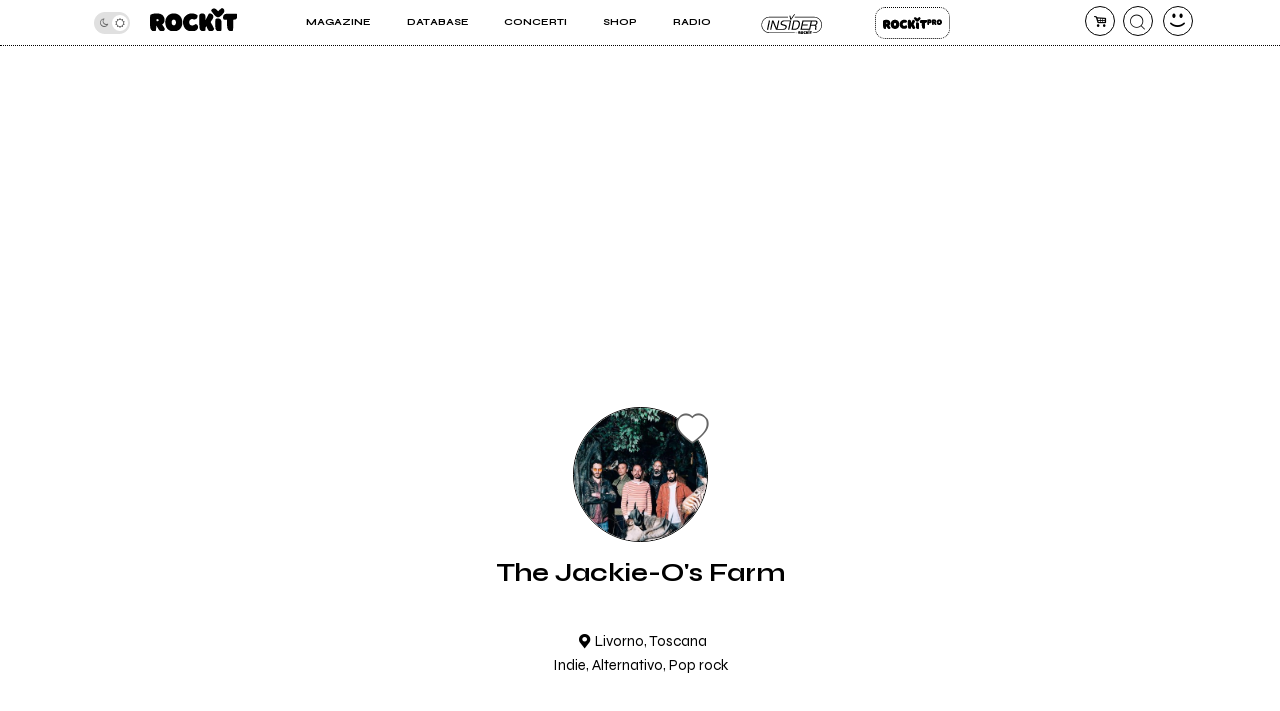

--- FILE ---
content_type: text/html; charset=UTF-8
request_url: https://www.rockit.it/jackies
body_size: 14737
content:
<!DOCTYPE html>
<html lang="it-IT">
<head>
				<script async type="text/javascript" src="//clickiocmp.com/t/consent_234664.js"></script>
		<!-- InMobi Choice. Consent Manager Tag v3.0 (for TCF 2.2) -->
<script>
  !function(){var M=document.createElement("div");M.className="azerion_privacy_privacy",M.style.position="fixed",M.style.padding="0",M.style.zIndex="9999",M.style.background="#f7f7f7",M.style.bottom="70px",M.style.left="0",M.style.boxSizing="border-box",M.style.fontFamily="Helvetica Neue,arial,sans-serif",M.style.fontWeight="400",M.style.fontSize="14px",M.style.lineHeight="14px",M.style["border-top-left-radius"]="3px",M.style["border-top-right-radius"]="3px",M.style["border-bottom-right-radius"]="3px",M.style["-webkit-border-top-left-radius"]="3px",M.style["-webkit-border-top-right-radius"]="3px",M.style["-webkit-border-bottom-right-radius"]="3px",M.style["-moz-border-radius-topleft"]="3px",M.style["-moz-border-radius-topright"]="3px",M.style["-moz-border-radius-bottomright"]="3px",M.style["writing-mode"]="tb-rl";var t=document.createElement("a");t.className="azerion_privacy_privacybutton",t.href="javascript:void(0)",t.onclick=function(){return void 0!==window.__lxG__consent__&&null!==window.__lxG__consent__.getState()&&window.__lxG__consent__.showConsent(),!1},t.style.padding="5px",t.style.display="block",t.style.textDecoration="none",t.style.color="#888",t.style.cursor="pointer",t.style.boxSizing="border-box",t.style.backgroundColor="transparent",M.appendChild(t);var w=document.createElement("img");w.className="azerion_privacy_privacyimg",w.src="[data-uri]",w.style.width="14px",w.style.height="14px",w.style.borderStyle="none",w.style.boxSizing="border-box",t.appendChild(w),t.innerHTML+="Privacy";var D=0;window.onscroll=function(){0==D&&(D++,document.body.appendChild(M))}}();
</script>			
			<script>
				window._gmp = window._gmp || {};
				window._gmp.pageType = 'free article';
			</script>
			
	<link rel="dns-prefetch" href="https://unpkg.com/" >
	<link rel="preconnect" href="https://fonts.gstatic.com">

	<meta http-equiv="Content-Type" content="text/html; charset=UTF-8">
	<meta name="viewport" content="width=device-width, initial-scale=1, user-scalable=yes">

	<title>The Jackie-O&#039;s Farm</title>

	<base href="https://www.rockit.it/w/" />

	<link rel="canonical" href="https://www.rockit.it/jackies">

	<meta name="description" content="The Jackie-O&#039;s farm nascono nel 2004. Il primo full-lenght &quot;Hard times for blonde surfers&quot; (2009) è stato registrato al West link studio, con la..." />
	<meta name="twitter:card" content="summary_large_image" />
	<meta name="twitter:description" content="The Jackie-O&#039;s farm nascono nel 2004. Il primo full-lenght &quot;Hard times for blonde surfers&quot; (2009) è stato registrato al West link studio, con la..." />
	<meta name="twitter:title" content="The Jackie-O&#039;s Farm" />
	<meta name="twitter:site" content="@redazioneRockit" />
	<meta name="twitter:image" content="https://rockitecn.nohup.it/thumb100x100/foto/175023.jpg?nocache=20251226164240" />
	<meta property="og:title" content="The Jackie-O&#039;s Farm"/>
	<meta property="og:type" content="article"/>
	<meta property="og:url" content="https://www.rockit.it/jackies"/>
	<meta property="og:site_name" content="Rockit.it"/>
	<meta property="og:locale" content="it_IT"/>
	<meta property="fb:admins" content="1747861721"/>
	<meta property="fb:admins" content="763518965"/>
	<meta property="fb:app_id" content="162683947163843"/>
	<meta property="og:description" content="The Jackie-O&#039;s farm nascono nel 2004. Il primo full-lenght &quot;Hard times for blonde surfers&quot; (2009) è stato registrato al West link studio, con la..."/>
	<meta property="og:image" content="https://rockitecn.nohup.it/thumb100x100/foto/175023.jpg?nocache=20251226164240"/>
	<meta property="article:publisher" content="https://www.facebook.com/rockit.tuttarobaitaliana" />

	<meta name="google-site-verification" content="BtRES4bPKfvCCSEYhNmYHZ_F1iTdaxmfdQtMg9wPJ8U" />
	<meta name="verification" content="87bf7a6b1fda4af7bc4aa2a8efc19f3c" /><!-- zanox -->
	<meta property="fb:pages" content="190818314293276" />

	
	<!-- normalize.css v8.0.1 | MIT License | https://unpkg.com/normalize.css@8.0.1/normalize.css -->
<style>html{line-height:1.15;-webkit-text-size-adjust:100%}body{margin:0}main{display:block}h1{font-size:2em;margin:.67em 0}hr{box-sizing:content-box;height:0;overflow:visible}pre{font-family:monospace,monospace;font-size:1em}a{background-color:transparent}abbr[title]{border-bottom:none;text-decoration:underline;text-decoration:underline dotted}b,strong{font-weight:bolder}code,kbd,samp{font-family:monospace,monospace;font-size:1em}small{font-size:80%}sub,sup{font-size:75%;line-height:0;position:relative;vertical-align:baseline}sub{bottom:-.25em}sup{top:-.5em}img{border-style:none}button,input,optgroup,select,textarea{font-family:inherit;font-size:100%;line-height:1.15;margin:0}button,input{overflow:visible}button,select{text-transform:none}[type=button],[type=reset],[type=submit],button{-webkit-appearance:button}[type=button]::-moz-focus-inner,[type=reset]::-moz-focus-inner,[type=submit]::-moz-focus-inner,button::-moz-focus-inner{border-style:none;padding:0}[type=button]:-moz-focusring,[type=reset]:-moz-focusring,[type=submit]:-moz-focusring,button:-moz-focusring{outline:1px dotted ButtonText}fieldset{padding:.35em .75em .625em}legend{box-sizing:border-box;color:inherit;display:table;max-width:100%;padding:0;white-space:normal}progress{vertical-align:baseline}textarea{overflow:auto}[type=checkbox],[type=radio]{box-sizing:border-box;padding:0}[type=number]::-webkit-inner-spin-button,[type=number]::-webkit-outer-spin-button{height:auto}[type=search]{-webkit-appearance:textfield;outline-offset:-2px}[type=search]::-webkit-search-decoration{-webkit-appearance:none}::-webkit-file-upload-button{-webkit-appearance:button;font:inherit}details{display:block}summary{display:list-item}template{display:none}[hidden]{display:none}</style>
	
<!-- swiper https://unpkg.com/swiper@6.5.9/swiper-bundle.min.css -->
<style>@font-face{font-family:swiper-icons;src:url('data:application/font-woff;charset=utf-8;base64, [base64]//wADZ2x5ZgAAAywAAADMAAAD2MHtryVoZWFkAAABbAAAADAAAAA2E2+eoWhoZWEAAAGcAAAAHwAAACQC9gDzaG10eAAAAigAAAAZAAAArgJkABFsb2NhAAAC0AAAAFoAAABaFQAUGG1heHAAAAG8AAAAHwAAACAAcABAbmFtZQAAA/gAAAE5AAACXvFdBwlwb3N0AAAFNAAAAGIAAACE5s74hXjaY2BkYGAAYpf5Hu/j+W2+MnAzMYDAzaX6QjD6/4//Bxj5GA8AuRwMYGkAPywL13jaY2BkYGA88P8Agx4j+/8fQDYfA1AEBWgDAIB2BOoAeNpjYGRgYNBh4GdgYgABEMnIABJzYNADCQAACWgAsQB42mNgYfzCOIGBlYGB0YcxjYGBwR1Kf2WQZGhhYGBiYGVmgAFGBiQQkOaawtDAoMBQxXjg/wEGPcYDDA4wNUA2CCgwsAAAO4EL6gAAeNpj2M0gyAACqxgGNWBkZ2D4/wMA+xkDdgAAAHjaY2BgYGaAYBkGRgYQiAHyGMF8FgYHIM3DwMHABGQrMOgyWDLEM1T9/w8UBfEMgLzE////P/5//f/V/xv+r4eaAAeMbAxwIUYmIMHEgKYAYjUcsDAwsLKxc3BycfPw8jEQA/[base64]/uznmfPFBNODM2K7MTQ45YEAZqGP81AmGGcF3iPqOop0r1SPTaTbVkfUe4HXj97wYE+yNwWYxwWu4v1ugWHgo3S1XdZEVqWM7ET0cfnLGxWfkgR42o2PvWrDMBSFj/IHLaF0zKjRgdiVMwScNRAoWUoH78Y2icB/yIY09An6AH2Bdu/UB+yxopYshQiEvnvu0dURgDt8QeC8PDw7Fpji3fEA4z/PEJ6YOB5hKh4dj3EvXhxPqH/SKUY3rJ7srZ4FZnh1PMAtPhwP6fl2PMJMPDgeQ4rY8YT6Gzao0eAEA409DuggmTnFnOcSCiEiLMgxCiTI6Cq5DZUd3Qmp10vO0LaLTd2cjN4fOumlc7lUYbSQcZFkutRG7g6JKZKy0RmdLY680CDnEJ+UMkpFFe1RN7nxdVpXrC4aTtnaurOnYercZg2YVmLN/d/gczfEimrE/fs/bOuq29Zmn8tloORaXgZgGa78yO9/cnXm2BpaGvq25Dv9S4E9+5SIc9PqupJKhYFSSl47+Qcr1mYNAAAAeNptw0cKwkAAAMDZJA8Q7OUJvkLsPfZ6zFVERPy8qHh2YER+3i/BP83vIBLLySsoKimrqKqpa2hp6+jq6RsYGhmbmJqZSy0sraxtbO3sHRydnEMU4uR6yx7JJXveP7WrDycAAAAAAAH//wACeNpjYGRgYOABYhkgZgJCZgZNBkYGLQZtIJsFLMYAAAw3ALgAeNolizEKgDAQBCchRbC2sFER0YD6qVQiBCv/H9ezGI6Z5XBAw8CBK/m5iQQVauVbXLnOrMZv2oLdKFa8Pjuru2hJzGabmOSLzNMzvutpB3N42mNgZGBg4GKQYzBhYMxJLMlj4GBgAYow/P/PAJJhLM6sSoWKfWCAAwDAjgbRAAB42mNgYGBkAIIbCZo5IPrmUn0hGA0AO8EFTQAA') format('woff');font-weight:400;font-style:normal}:root{--swiper-theme-color:#007aff}.swiper-container{margin-left:auto;margin-right:auto;position:relative;overflow:hidden;list-style:none;padding:0;z-index:1}.swiper-container-vertical>.swiper-wrapper{flex-direction:column}.swiper-wrapper{position:relative;width:100%;height:100%;z-index:1;display:flex;transition-property:transform;box-sizing:content-box}.swiper-container-android .swiper-slide,.swiper-wrapper{transform:translate3d(0px,0,0)}.swiper-container-multirow>.swiper-wrapper{flex-wrap:wrap}.swiper-container-multirow-column>.swiper-wrapper{flex-wrap:wrap;flex-direction:column}.swiper-container-free-mode>.swiper-wrapper{transition-timing-function:ease-out;margin:0 auto}.swiper-container-pointer-events{touch-action:pan-y}.swiper-container-pointer-events.swiper-container-vertical{touch-action:pan-x}.swiper-slide{flex-shrink:0;width:100%;height:100%;position:relative;transition-property:transform}.swiper-slide-invisible-blank{visibility:hidden}.swiper-container-autoheight,.swiper-container-autoheight .swiper-slide{height:auto}.swiper-container-autoheight .swiper-wrapper{align-items:flex-start;transition-property:transform,height}.swiper-container-3d{perspective:1200px}.swiper-container-3d .swiper-cube-shadow,.swiper-container-3d .swiper-slide,.swiper-container-3d .swiper-slide-shadow-bottom,.swiper-container-3d .swiper-slide-shadow-left,.swiper-container-3d .swiper-slide-shadow-right,.swiper-container-3d .swiper-slide-shadow-top,.swiper-container-3d .swiper-wrapper{transform-style:preserve-3d}.swiper-container-3d .swiper-slide-shadow-bottom,.swiper-container-3d .swiper-slide-shadow-left,.swiper-container-3d .swiper-slide-shadow-right,.swiper-container-3d .swiper-slide-shadow-top{position:absolute;left:0;top:0;width:100%;height:100%;pointer-events:none;z-index:10}.swiper-container-3d .swiper-slide-shadow-left{background-image:linear-gradient(to left,rgba(0,0,0,.5),rgba(0,0,0,0))}.swiper-container-3d .swiper-slide-shadow-right{background-image:linear-gradient(to right,rgba(0,0,0,.5),rgba(0,0,0,0))}.swiper-container-3d .swiper-slide-shadow-top{background-image:linear-gradient(to top,rgba(0,0,0,.5),rgba(0,0,0,0))}.swiper-container-3d .swiper-slide-shadow-bottom{background-image:linear-gradient(to bottom,rgba(0,0,0,.5),rgba(0,0,0,0))}.swiper-container-css-mode>.swiper-wrapper{overflow:auto;scrollbar-width:none;-ms-overflow-style:none}.swiper-container-css-mode>.swiper-wrapper::-webkit-scrollbar{display:none}.swiper-container-css-mode>.swiper-wrapper>.swiper-slide{scroll-snap-align:start start}.swiper-container-horizontal.swiper-container-css-mode>.swiper-wrapper{scroll-snap-type:x mandatory}.swiper-container-vertical.swiper-container-css-mode>.swiper-wrapper{scroll-snap-type:y mandatory}:root{--swiper-navigation-size:44px}.swiper-button-next,.swiper-button-prev{position:absolute;top:50%;width:calc(var(--swiper-navigation-size)/ 44 * 27);height:var(--swiper-navigation-size);margin-top:calc(0px - (var(--swiper-navigation-size)/ 2));z-index:10;cursor:pointer;display:flex;align-items:center;justify-content:center;color:var(--swiper-navigation-color,var(--swiper-theme-color))}.swiper-button-next.swiper-button-disabled,.swiper-button-prev.swiper-button-disabled{opacity:.35;cursor:auto;pointer-events:none}.swiper-button-next:after,.swiper-button-prev:after{font-family:swiper-icons;font-size:var(--swiper-navigation-size);text-transform:none!important;letter-spacing:0;text-transform:none;font-variant:initial;line-height:1}.swiper-button-prev,.swiper-container-rtl .swiper-button-next{left:10px;right:auto}.swiper-button-prev:after,.swiper-container-rtl .swiper-button-next:after{content:'prev'}.swiper-button-next,.swiper-container-rtl .swiper-button-prev{right:10px;left:auto}.swiper-button-next:after,.swiper-container-rtl .swiper-button-prev:after{content:'next'}.swiper-button-next.swiper-button-white,.swiper-button-prev.swiper-button-white{--swiper-navigation-color:#ffffff}.swiper-button-next.swiper-button-black,.swiper-button-prev.swiper-button-black{--swiper-navigation-color:#000000}.swiper-button-lock{display:none}.swiper-pagination{position:absolute;text-align:center;transition:.3s opacity;transform:translate3d(0,0,0);z-index:10}.swiper-pagination.swiper-pagination-hidden{opacity:0}.swiper-container-horizontal>.swiper-pagination-bullets,.swiper-pagination-custom,.swiper-pagination-fraction{bottom:10px;left:0;width:100%}.swiper-pagination-bullets-dynamic{overflow:hidden;font-size:0}.swiper-pagination-bullets-dynamic .swiper-pagination-bullet{transform:scale(.33);position:relative}.swiper-pagination-bullets-dynamic .swiper-pagination-bullet-active{transform:scale(1)}.swiper-pagination-bullets-dynamic .swiper-pagination-bullet-active-main{transform:scale(1)}.swiper-pagination-bullets-dynamic .swiper-pagination-bullet-active-prev{transform:scale(.66)}.swiper-pagination-bullets-dynamic .swiper-pagination-bullet-active-prev-prev{transform:scale(.33)}.swiper-pagination-bullets-dynamic .swiper-pagination-bullet-active-next{transform:scale(.66)}.swiper-pagination-bullets-dynamic .swiper-pagination-bullet-active-next-next{transform:scale(.33)}.swiper-pagination-bullet{width:8px;height:8px;display:inline-block;border-radius:50%;background:#000;opacity:.2}button.swiper-pagination-bullet{border:none;margin:0;padding:0;box-shadow:none;-webkit-appearance:none;appearance:none}.swiper-pagination-clickable .swiper-pagination-bullet{cursor:pointer}.swiper-pagination-bullet-active{opacity:1;background:var(--swiper-pagination-color,var(--swiper-theme-color))}.swiper-container-vertical>.swiper-pagination-bullets{right:10px;top:50%;transform:translate3d(0px,-50%,0)}.swiper-container-vertical>.swiper-pagination-bullets .swiper-pagination-bullet{margin:6px 0;display:block}.swiper-container-vertical>.swiper-pagination-bullets.swiper-pagination-bullets-dynamic{top:50%;transform:translateY(-50%);width:8px}.swiper-container-vertical>.swiper-pagination-bullets.swiper-pagination-bullets-dynamic .swiper-pagination-bullet{display:inline-block;transition:.2s transform,.2s top}.swiper-container-horizontal>.swiper-pagination-bullets .swiper-pagination-bullet{margin:0 4px}.swiper-container-horizontal>.swiper-pagination-bullets.swiper-pagination-bullets-dynamic{left:50%;transform:translateX(-50%);white-space:nowrap}.swiper-container-horizontal>.swiper-pagination-bullets.swiper-pagination-bullets-dynamic .swiper-pagination-bullet{transition:.2s transform,.2s left}.swiper-container-horizontal.swiper-container-rtl>.swiper-pagination-bullets-dynamic .swiper-pagination-bullet{transition:.2s transform,.2s right}.swiper-pagination-progressbar{background:rgba(0,0,0,.25);position:absolute}.swiper-pagination-progressbar .swiper-pagination-progressbar-fill{background:var(--swiper-pagination-color,var(--swiper-theme-color));position:absolute;left:0;top:0;width:100%;height:100%;transform:scale(0);transform-origin:left top}.swiper-container-rtl .swiper-pagination-progressbar .swiper-pagination-progressbar-fill{transform-origin:right top}.swiper-container-horizontal>.swiper-pagination-progressbar,.swiper-container-vertical>.swiper-pagination-progressbar.swiper-pagination-progressbar-opposite{width:100%;height:4px;left:0;top:0}.swiper-container-horizontal>.swiper-pagination-progressbar.swiper-pagination-progressbar-opposite,.swiper-container-vertical>.swiper-pagination-progressbar{width:4px;height:100%;left:0;top:0}.swiper-pagination-white{--swiper-pagination-color:#ffffff}.swiper-pagination-black{--swiper-pagination-color:#000000}.swiper-pagination-lock{display:none}.swiper-scrollbar{border-radius:10px;position:relative;-ms-touch-action:none;background:rgba(0,0,0,.1)}.swiper-container-horizontal>.swiper-scrollbar{position:absolute;left:1%;bottom:3px;z-index:50;height:5px;width:98%}.swiper-container-vertical>.swiper-scrollbar{position:absolute;right:3px;top:1%;z-index:50;width:5px;height:98%}.swiper-scrollbar-drag{height:100%;width:100%;position:relative;background:rgba(0,0,0,.5);border-radius:10px;left:0;top:0}.swiper-scrollbar-cursor-drag{cursor:move}.swiper-scrollbar-lock{display:none}.swiper-zoom-container{width:100%;height:100%;display:flex;justify-content:center;align-items:center;text-align:center}.swiper-zoom-container>canvas,.swiper-zoom-container>img,.swiper-zoom-container>svg{max-width:100%;max-height:100%;object-fit:contain}.swiper-slide-zoomed{cursor:move}.swiper-lazy-preloader{width:42px;height:42px;position:absolute;left:50%;top:50%;margin-left:-21px;margin-top:-21px;z-index:10;transform-origin:50%;animation:swiper-preloader-spin 1s infinite linear;box-sizing:border-box;border:4px solid var(--swiper-preloader-color,var(--swiper-theme-color));border-radius:50%;border-top-color:transparent}.swiper-lazy-preloader-white{--swiper-preloader-color:#fff}.swiper-lazy-preloader-black{--swiper-preloader-color:#000}@keyframes swiper-preloader-spin{100%{transform:rotate(360deg)}}.swiper-container .swiper-notification{position:absolute;left:0;top:0;pointer-events:none;opacity:0;z-index:-1000}.swiper-container-fade.swiper-container-free-mode .swiper-slide{transition-timing-function:ease-out}.swiper-container-fade .swiper-slide{pointer-events:none;transition-property:opacity}.swiper-container-fade .swiper-slide .swiper-slide{pointer-events:none}.swiper-container-fade .swiper-slide-active,.swiper-container-fade .swiper-slide-active .swiper-slide-active{pointer-events:auto}.swiper-container-cube{overflow:visible}.swiper-container-cube .swiper-slide{pointer-events:none;-webkit-backface-visibility:hidden;backface-visibility:hidden;z-index:1;visibility:hidden;transform-origin:0 0;width:100%;height:100%}.swiper-container-cube .swiper-slide .swiper-slide{pointer-events:none}.swiper-container-cube.swiper-container-rtl .swiper-slide{transform-origin:100% 0}.swiper-container-cube .swiper-slide-active,.swiper-container-cube .swiper-slide-active .swiper-slide-active{pointer-events:auto}.swiper-container-cube .swiper-slide-active,.swiper-container-cube .swiper-slide-next,.swiper-container-cube .swiper-slide-next+.swiper-slide,.swiper-container-cube .swiper-slide-prev{pointer-events:auto;visibility:visible}.swiper-container-cube .swiper-slide-shadow-bottom,.swiper-container-cube .swiper-slide-shadow-left,.swiper-container-cube .swiper-slide-shadow-right,.swiper-container-cube .swiper-slide-shadow-top{z-index:0;-webkit-backface-visibility:hidden;backface-visibility:hidden}.swiper-container-cube .swiper-cube-shadow{position:absolute;left:0;bottom:0px;width:100%;height:100%;opacity:.6;z-index:0}.swiper-container-cube .swiper-cube-shadow:before{content:'';background:#000;position:absolute;left:0;top:0;bottom:0;right:0;filter:blur(50px)}.swiper-container-flip{overflow:visible}.swiper-container-flip .swiper-slide{pointer-events:none;-webkit-backface-visibility:hidden;backface-visibility:hidden;z-index:1}.swiper-container-flip .swiper-slide .swiper-slide{pointer-events:none}.swiper-container-flip .swiper-slide-active,.swiper-container-flip .swiper-slide-active .swiper-slide-active{pointer-events:auto}.swiper-container-flip .swiper-slide-shadow-bottom,.swiper-container-flip .swiper-slide-shadow-left,.swiper-container-flip .swiper-slide-shadow-right,.swiper-container-flip .swiper-slide-shadow-top{z-index:0;-webkit-backface-visibility:hidden;backface-visibility:hidden}
</style>

	<script>
		var PAYPAL_CLIENTID_SANDBOX="AUp7c21GF_ufib-Dc0NebIfmfxuV0bS9Q9gs1Qp_px-m9g92e1FrhxTeLm372JvbP-a84ZcEeeLDa1hx";
		var PAYPAL_CLIENTID_PRODUCTION="ATdPZWe_dnX4fz2IXlbH3NBjUe3Fg9pO2YNdAV0f3D2AJ-CEABRtn8zAKtuhUn5MpvBfgul1aCvb14GX";
		var PAYPAL_CLIENTID_ROYALT_SANDBOX="ATKzm5j073ZqwwuaMFtDrB_dDI3Tnx8b4L6Mfui6HMpHXj36HDKbPltoBZUUEyws-7vvCfhOqZOHZ8Q3";
		var PAYPAL_CLIENTID_ROYALT_PRODUCTION="AQ7aEcLRT62qwlQcrB-gkNkTd6gXSuCTiq50gwy-Z74ZTMboU3fgIlFprlyUSk17NBkXFKis_M1UWdhY";
		var PAYPAL_MODE="production";
		
		var STRIPE_PUBBLICA="pk_live_51IIxtKJ6a1U7nYVLrKm7fc0npZZEoiUP9bw1Hjqfu6tnqPrUK1G6mb2uQqI68SEICmJQB7IE8sJJxCpRLgqGBrzc00SOm8KsEs";
		var STRIPE_PUBBLICA_EDIZIONI="pk_live_51Nu9MwLWZHwiBlzE9XRTrGEIsEy0iodSBnB52tGDjtRdbwBeRDdhYiu1WL1FaxCfkBNN5PZwOklSVpPrr99bV4QA00LVkua9VX";
	</script>


	<!-- <script src="https://ajax.googleapis.com/ajax/libs/jquery/3.5.1/jquery.min.js"></script> -->
	
		<link href="https://fonts.googleapis.com/css2?family=Syne:wght@400;500;600;700;800&display=swap" rel="stylesheet">
	
    		<link rel="stylesheet" href="https://rockitecn.nohup.it/w/assets/minified/H275ab0b277d396834533d416f9283bfe.css?v=175663685" />
				<script src="https://rockitecn.nohup.it/w/assets/minified/Hdacf01262d2820c0d9db404d1fc0d43c.js?v=398685730"></script>
			<script async src="https://www.googletagmanager.com/gtag/js?id=UA-536352-1"></script>
	<script>
	  window.dataLayer = window.dataLayer || [];
	  function gtag(){dataLayer.push(arguments);}
	  gtag('js', new Date());
	  gtag('config', 'UA-536352-1');
	</script>
	
	<link rel="shortcut icon" href="https://rockitecn.nohup.it/favicon.ico?1" type="image/x-icon">
	<link rel="icon" href="https://rockitecn.nohup.it/favicon.ico?1" type="image/x-icon">

	<!-- favicon and app icon -->
	<link rel="apple-touch-icon" sizes="57x57" href="https://rockitecn.nohup.it/w/assets/favicon/apple-icon-57x57.png">
	<link rel="apple-touch-icon" sizes="60x60" href="https://rockitecn.nohup.it/w/assets/favicon/apple-icon-60x60.png">
	<link rel="apple-touch-icon" sizes="72x72" href="https://rockitecn.nohup.it/w/assets/favicon/apple-icon-72x72.png">
	<link rel="apple-touch-icon" sizes="76x76" href="https://rockitecn.nohup.it/w/assets/favicon/apple-icon-76x76.png">
	<link rel="apple-touch-icon" sizes="114x114" href="https://rockitecn.nohup.it/w/assets/favicon/apple-icon-114x114.png">
	<link rel="apple-touch-icon" sizes="120x120" href="https://rockitecn.nohup.it/w/assets/favicon/apple-icon-120x120.png">
	<link rel="apple-touch-icon" sizes="144x144" href="https://rockitecn.nohup.it/w/assets/favicon/apple-icon-144x144.png">
	<link rel="apple-touch-icon" sizes="152x152" href="https://rockitecn.nohup.it/w/assets/favicon/apple-icon-152x152.png">
	<link rel="apple-touch-icon" sizes="180x180" href="https://rockitecn.nohup.it/w/assets/favicon/apple-icon-180x180.png">
	<link rel="icon" type="image/png" sizes="192x192"  href="https://rockitecn.nohup.it/w/assets/favicon/android-icon-192x192.png">
	<link rel="icon" type="image/png" sizes="32x32" href="https://rockitecn.nohup.it/w/assets/favicon/favicon-32x32.png">
	<link rel="icon" type="image/png" sizes="96x96" href="https://rockitecn.nohup.it/w/assets/favicon/favicon-96x96.png">
	<link rel="icon" type="image/png" sizes="16x16" href="https://rockitecn.nohup.it/w/assets/favicon/favicon-16x16.png">
	<link rel="manifest" href="https://rockitecn.nohup.it/w/assets/favicon/manifest.json?3">
	<meta name="msapplication-TileColor" content="#ffffff">
	<meta name="msapplication-TileImage" content="https://rockitecn.nohup.it/w/assets/favicon/ms-icon-144x144.png">
	<meta name="theme-color" content="#ffffff">
	
</head>
<body class="band notlogged  piccolo">

<audio id="rockit_audio_mp3"></audio>
<script>
	// setting toggle darktheme, messo qui per FOIT (non spostare)
	let prefersDarkScheme = window.matchMedia("(prefers-color-scheme: dark)");
	let currentTheme = window.localStorage.getItem("theme");
	if(typeof(currentTheme) == "object" || currentTheme=="") currentTheme="light"; // se non c'è o è vuoto
	if(/*prefersDarkScheme.matches && */currentTheme == "light") {document.body.classList.add("light-theme");}
	if(/*!prefersDarkScheme.matches && */currentTheme == "dark") {document.body.classList.add("dark-theme");}
</script>

<script>
FACEBOOK_APP_ID = '162683947163843';
</script>
<div id="page">

	<div id="heading">
	<div id="top" class='riduci' >

		<header id="header">
			<span id="menutoggle"><a href="#" rel="nofollow" class="icon-menu3 no_highlights" aria-label="menu"></a></span>
			<span id="logo" class="logo"><a href="/w/index.php" aria-label="home"><img src='https://rockitecn.nohup.it/w/assets/img/rockit.svg' alt="logo ROCKIT" />
							<!-- <em>Ascolta Fai Diffondi</em> --></a></span>
						<span id="carrello"><a href="#" rel="nofollow" class="icon-basket-alt no_highlights" aria-label="carrello"><span class="counter"></span></a></span>
			<span id="search"><a href="#" rel="nofollow" class="icon-cerca-nero no_highlights" aria-label="cerca"></a></span>
			<span id="useravatar" class="icon-user">
				<a href="/w/u/dashboard.php" rel="nofollow" style="" data-rel="" aria-label="dashboard"></a>
			</span>
		</header>
		

		<nav id="mainmenu">
			<ul>
				<li><a href="#" class="subtrigger"><span>Magazine</span></a>
					<ul class='submenu'>
						<li><a href="/w/archive.php" class="underline"><span>Articoli</span></a></li>
						<li><a href="/w/archive.php?tipo=rece" class="underline"><span>Recensioni</span></a></li>
						<li><a href="/tag/video-home" class="underline"><span>Video</span></a></li>
					</ul>
				</li>
				<li><a href="#" class="subtrigger"><span>Database</span></a>
					<ul class='submenu'>
						<li><a href="/w/database-artisti.php" class="underline"><span>artisti</span></a></li>
						<li><a href="/w/database-servizi.php" class="underline"><span>servizi</span></a></li>
					</ul>
				</li>
				<li><a href="/w/concerti.php" class="underline"><span>Concerti</span></a></li>
				<li><a href="/shop" class="underline"><span>Shop</span></a></li>
				<li><a href="/w/radio.php" class="underline" target="_blank"><span>Radio</span></a></li>
				<li class='insider'><a href="/w/insider.php" class="btn">Insider</a></li>
				<li class='rp'><a href="/w/rockitpro.php" class="btn">Rockit Pro</a></li>
				
				<!-- <li class="live"><a href="https://www.twitch.tv/rockitmag" rel="nofollow" target="_blank" class="underline"><span><em>Live su</em> Twitch</span></a></li> -->
				<!--	<li class="special">
				
					<a href="https://www.betterdays.it"><span class="fumetto">Hai comprato i biglietti del MI AMI?</span></a>
					
				</li> -->
				<li class="special">
					<div id="modecontainer" >
					<label class="switch no_highlights" for="mode">
						<input type="checkbox" checked id="mode" aria-label="dark mode">
						<span class="slider round"></span>
					</label>
					<span class="icon-moon"></span>
					<span class="icon-sun"></span>
					</div>

				</li>

			</ul>
		</nav>

	</div>
	</div>

	<div id="content">


				<div id='gmp-masthead' class='gmp'></div>
				<div id="gmpSkinMobileSpacer"></div>
			


<script type="application/ld+json">
	{"@context":"https:\/\/schema.org\/","@type":"BreadcrumbList","itemListElement":[{"@type":"ListItem","position":1,"name":"Home The Jackie-O's Farm","item":"https:\/\/www.rockit.it\/jackies"}]}
	</script>
	

<div class="ancora">

	<div class="blocco">

		
		
		<div class="badge">

			<span class="artistasolo">
				<span class="icon-mic avatar"><span style="background-image:url(https://rockitecn.nohup.it/thumb333x333/foto/175023.jpg?nocache=20251226164240)"></span></span>				<a class="cuore" href="#" data-rel="14206"><span class="icon-heart off"></span></a>
			</span>


			<h1>The Jackie-O's Farm			</h1>
			<span class="dove icon-location">Livorno, Toscana</span>

								<span class="genere">Indie, Alternativo, Pop rock</span>
		</div>

		
		<div class="section playerpag">
            <div class="embedPlayerContainer">
            <div class='playerContainer minilogo custom pagina' data-id='|custom'>
	<div class='player'>
		
		<div class='sotto'>
			<div class='head'><span class='h3'></span><span class='h4'><a href=''></a> <span></span></span></div>
			<div class='controls'>
				<a class='icon-plus' id='band_brano_add'></a><a class='icon-to-start'></a><a class='icon-play'></a><a class='icon-to-end'></a><a class='icon-shuffle'></a><a class='icon-loop'></a>
			</div>
		</div>
		<div class="bar">
			<div class="total"><div class="elapsed"></div></div>
			<span class="info"></span>
			<span class="tempo">00:00</span>
		</div>
	</div><div class='tracklistContainer'><span class='h4'>TRACKLIST <span class='icon-up-open-big toggle'></span></span><div class='ulwrap '><ul class='tracklist'><li data-rel='33163' class='on'><div><a href='javascript:void(0);' class='icon-plus no_highlights on' onclick=""></a><a href='javascript:void(0);' class='icon-play no_highlights on'></a><a href='https://www.rockit.it/jackies/canzone/coffee-and-cover/33163' class='titolo sottolinea'><span class='linea'>1. Coffee And Cover</span></a></div></li><li data-rel='33174' class='on'><div><a href='javascript:void(0);' class='icon-plus no_highlights on' onclick=""></a><a href='javascript:void(0);' class='icon-play no_highlights on'></a><a href='#' class='titolo noclick'><span class='linea'>2. Hard To Be A Lover</span></a></div></li><li data-rel='35695' class='on'><div><a href='javascript:void(0);' class='icon-plus no_highlights on' onclick=""></a><a href='javascript:void(0);' class='icon-play no_highlights on'></a><a href='https://www.rockit.it/jackies/canzone/white-dress/35695' class='titolo sottolinea'><span class='linea'>3. White Dress<span class='icon-star'></span></span></a></div></li><li data-rel='309700' class='on'><div><a href='javascript:void(0);' class='icon-plus no_highlights on' onclick=""></a><a href='javascript:void(0);' class='icon-play no_highlights on'></a><a href='#' class='titolo noclick'><span class='linea'>4. Rocket in my pocket</span></a></div></li><li data-rel='33165' class='on'><div><a href='javascript:void(0);' class='icon-plus no_highlights on' onclick=""></a><a href='javascript:void(0);' class='icon-play no_highlights on'></a><a href='https://www.rockit.it/jackies/canzone/killer-in-love/33165' class='titolo sottolinea'><span class='linea'>5. Killer In Love<span class='icon-star'></span></span></a></div></li><li data-rel='33188' class='on'><div><a href='javascript:void(0);' class='icon-plus no_highlights on' onclick=""></a><a href='javascript:void(0);' class='icon-play no_highlights on'></a><a href='#' class='titolo noclick'><span class='linea'>6. Sandland</span></a></div></li></ul></div></div></div>        </div>
    </div>
    
			
			<div id='gmp-topmobile' class='gmp'></div>
			<div id='gmp-insideposttop' class='gmp'></div>
			<div class="section bio open">

		<h2 class='no_highlights'><span>Bio<b>grafia di The Jackie-O's Farm</b>					</span></h2>
		<div class="contenuto">
			The Jackie-O's farm nascono nel 2004. Il primo full-lenght "Hard times for blonde surfers" (2009) è stato registrato al West link studio, con la collaborazione artistica di Alessandro "Ovi" Sportelli.<br />
Il disco, che contiene 12 pezzi pop-rock, esce per Inconsapevole records. L'ultima traccia "I'm...		</div>
		<div class='btncont'><a href="https://www.rockit.it/jackies/biografia" class='btn'>Leggi tutto</a></div>

	</div>
	
        		
        		<div class="section dischi">
			<h2 class='no_highlights'>Singoli e album <b>Discografia di The Jackie-O's Farm</b> <span class='close icon-plus'></span></h2>
			<div class="contenuto">
				
				
				<div class="album "><a href="https://www.rockit.it/jackies/album/late-night-shower/44579"><div class='cover'><picture><source type="image/webp" srcset="https://rockitecn.nohup.it/thumb333x333/copertine/44579/late-night-shower.webp?nocache=20251226164240 333w,https://rockitecn.nohup.it/thumb500x500/copertine/44579/late-night-shower.webp?nocache=20251226164240 500w,https://rockitecn.nohup.it/thumb1000x1000/copertine/44579/late-night-shower.webp?nocache=20251226164240 1000w" sizes="(min-width: 1024px) 25vw, 50vw">
			  <source type="image/jpg" srcset="https://rockitecn.nohup.it/thumb333x333/copertine/44579/late-night-shower.jpg?nocache=20251226164240 333w,https://rockitecn.nohup.it/thumb500x500/copertine/44579/late-night-shower.jpg?nocache=20251226164240 500w,https://rockitecn.nohup.it/thumb1000x1000/copertine/44579/late-night-shower.jpg?nocache=20251226164240 1000w" sizes="(min-width: 1024px) 25vw, 50vw"><img loading="lazy" src="https://rockitecn.nohup.it/thumb333x333/copertine/44579/late-night-shower.jpg" width="333" height="333" alt="Late night shower" /></picture><span class='icon-play playable'></span></div><span class="anno">2019</span><span class="titolo">Late night shower</span></a></div><div class="album "><a href="https://www.rockit.it/compilation/when-i-was-an-alien-a-tribute-compilation-to-nirvana/25253"><div class='cover'><picture><source type="image/webp" srcset="https://rockitecn.nohup.it/thumb333x333/copertine/25253/when-i-was-an-alien-a-tribute-compilation-to-nirvana.webp?nocache=20251226164240 333w,https://rockitecn.nohup.it/thumb500x500/copertine/25253/when-i-was-an-alien-a-tribute-compilation-to-nirvana.webp?nocache=20251226164240 500w,https://rockitecn.nohup.it/thumb1000x1000/copertine/25253/when-i-was-an-alien-a-tribute-compilation-to-nirvana.webp?nocache=20251226164240 1000w" sizes="(min-width: 1024px) 25vw, 50vw">
			  <source type="image/jpg" srcset="https://rockitecn.nohup.it/thumb333x333/copertine/25253/when-i-was-an-alien-a-tribute-compilation-to-nirvana.jpg?nocache=20251226164240 333w,https://rockitecn.nohup.it/thumb500x500/copertine/25253/when-i-was-an-alien-a-tribute-compilation-to-nirvana.jpg?nocache=20251226164240 500w,https://rockitecn.nohup.it/thumb1000x1000/copertine/25253/when-i-was-an-alien-a-tribute-compilation-to-nirvana.jpg?nocache=20251226164240 1000w" sizes="(min-width: 1024px) 25vw, 50vw"><img loading="lazy" src="https://rockitecn.nohup.it/thumb333x333/copertine/25253/when-i-was-an-alien-a-tribute-compilation-to-nirvana.jpg" width="333" height="333" alt="When I was an Alien (A tribute compilation to Nirvana)" /></picture><span class='icon-play playable'></span></div><span class="anno">2014</span><span class="titolo">When I was an Alien (A tribute compilation to Nirvana) (compilation)</span></a></div><div class="album "><a href="https://www.rockit.it/jackies/album/warren-ep/17463"><div class='cover'><picture><source type="image/webp" srcset="https://rockitecn.nohup.it/thumb333x333/copertine/17463/warren-ep.webp?nocache=20251226164240 333w,https://rockitecn.nohup.it/thumb500x500/copertine/17463/warren-ep.webp?nocache=20251226164240 500w,https://rockitecn.nohup.it/thumb1000x1000/copertine/17463/warren-ep.webp?nocache=20251226164240 1000w" sizes="(min-width: 1024px) 25vw, 50vw">
			  <source type="image/jpg" srcset="https://rockitecn.nohup.it/thumb333x333/copertine/17463/warren-ep.jpg?nocache=20251226164240 333w,https://rockitecn.nohup.it/thumb500x500/copertine/17463/warren-ep.jpg?nocache=20251226164240 500w,https://rockitecn.nohup.it/thumb1000x1000/copertine/17463/warren-ep.jpg?nocache=20251226164240 1000w" sizes="(min-width: 1024px) 25vw, 50vw"><img loading="lazy" src="https://rockitecn.nohup.it/thumb333x333/copertine/17463/warren-ep.jpg" width="333" height="333" alt="Warren EP" /></picture><span class='icon-play playable'></span></div><span class="anno">2011</span><span class="titolo">Warren EP</span></a></div><div class="album "><a href="https://www.rockit.it/jackies/album/sandland/15892"><div class='cover'><picture><source type="image/webp" srcset="https://rockitecn.nohup.it/thumb333x333/copertine/15892/sandland.webp?nocache=20251226164240 333w,https://rockitecn.nohup.it/thumb500x500/copertine/15892/sandland.webp?nocache=20251226164240 500w,https://rockitecn.nohup.it/thumb1000x1000/copertine/15892/sandland.webp?nocache=20251226164240 1000w" sizes="(min-width: 1024px) 25vw, 50vw">
			  <source type="image/jpg" srcset="https://rockitecn.nohup.it/thumb333x333/copertine/15892/sandland.jpg?nocache=20251226164240 333w,https://rockitecn.nohup.it/thumb500x500/copertine/15892/sandland.jpg?nocache=20251226164240 500w,https://rockitecn.nohup.it/thumb1000x1000/copertine/15892/sandland.jpg?nocache=20251226164240 1000w" sizes="(min-width: 1024px) 25vw, 50vw"><img loading="lazy" src="https://rockitecn.nohup.it/thumb333x333/copertine/15892/sandland.jpg" width="333" height="333" alt="Sandland" /></picture><span class='icon-play playable'></span></div><span class="anno">2011</span><span class="titolo">Sandland</span></a></div>				<a class="album"></a>
				<a class="album"></a>

				<div class='btncont'><a href="/jackies/discografia" class='btn'>Vai alla discografia</a></div>
							</div>
		</div>
	
		
				
				<div class="section fotovideo">
			<h2 class='no_highlights'>Foto e video <b>di The Jackie-O's Farm</b>  <span class='close icon-plus'></span></h2>
			<div class="contenuto">

				<div class='vidcont'>
						<span class="fastyoutube"><img loading="lazy" width="560" height="315" src="https://img.youtube.com/vi/gpEjW6H9yMw/0.jpg"  data-videourl="https://www.youtube-nocookie.com/embed/gpEjW6H9yMw" alt="video frame placeholder"><span></span></span></iframe>
						<a href='/w/band_video.php?p=14206&id=34741' class='titolo'>Rocket in my pocket</a>
					</div><div  class='galcont'><a href='https://www.rockit.it/gallery/the-jackie-os-farm-jackies/14741'>
					<span class='gallery'><img src='https://rockitecn.nohup.it/thumb333x333/foto/37757.jpg?nocache=20251226164240' width='333' height='333' alt='pic'/></span>
					<span class='titolo'>Jackies</span>
				</a></div>
				
				<a class="galcont"></a><a class="galcont"></a><a class="galcont"></a><a class="galcont"></a>

				<div class='btncont'><a href="/jackies/fotovideo" class='btn'>Vedi tutti</a></div>



			</div>
		</div>
	
		
		
		<div class="section contatti">
	<h2 class='no_highlights'>Contatti <b>di The Jackie-O's Farm</b>  <span class='close icon-plus'></span></h2>
	<div class="contenuto">
		<ul><li><a href="http://www.facebook.com/thejackieosfarm" target="_blank" rel="nofollow"><i class="icon-facebook"></i> Facebook</a></li><li><a href="https://www.instagram.com/thejackieosfarm/" target="_blank" rel="nofollow"><i class="icon-instagram"></i> Instagram</a></li><li><a href="https://open.spotify.com/artist/2GOrd8meEJWHHcBRz6lAeV" target="_blank" rel="nofollow"><i class="icon-spotify"></i> Spotify</a></li><li><a href="http://soundcloud.com/thejackieosfarm" target="_blank" rel="nofollow"><i class="icon-export"></i> Soundcloud.com</a></li><li><a href="https://www.youtube.com/user/Jackieosfarm" target="_blank" rel="nofollow"><i class="icon-youtube-play"></i> Youtube</a></li></ul>			<p>Scrivi all'utente che amministra la pagina.</p>
						<div class='owners'>
				<a href="https://www.rockit.it/user/jackies"><span class="icon-user avatar "><span style="background-image:url(https://rockitecn.nohup.it/thumb100x100/avatar/38350.jpg?nocache=20251226164240)"></span></span></a>			</div>
			<div class='btncont'><a href="#" data-rel="14206" class='btn contatta'>Invia messaggio</a></div>
				</div>
</div>

					<!-- ADV AZERION -->
			<div id='gmp-intext_vip' class='gmp'></div>
			
			<!-- ADV ROCKIT -->
<!-- 			<div class="bello-container quadrato bianco">
				<div id="AADIV9"></div>
				<script src="https://www.rockit.it/amb/ser.php?t=AADIV9&f=9">
					/*MPU*/
				</script>
			</div> -->
		
				<div class="section articoli">
			<h2 class='no_highlights'>Articoli <strong>su The Jackie-O's Farm</strong>  <span class='close icon-plus'></span></h2>
			<div class="contenuto minilogo">
				<div class="items piccoli">
					<div class="item"><a href="https://www.rockit.it/news/the-jackie-o-farm-candidati-david-di-donatello-paolo-virzi" class="sottolinea"><span class="pic"><picture>
	  <source type="image/webp" srcset="https://rockitecn.nohup.it/thumb167x167/articoli/21380/noname.webp?nocache=20251226164240 167w,https://rockitecn.nohup.it/thumb350x350/articoli/21380/noname.webp?nocache=20251226164240 350w,https://rockitecn.nohup.it/thumb500x500/articoli/21380/noname.webp?nocache=20251226164240 500w"  sizes="(min-width: 1024px) 20vw, 40vw">
	  <source type="image/jpg" srcset="https://rockitecn.nohup.it/thumb167x167/articoli/21380/noname.jpg?nocache=20251226164240 167w,https://rockitecn.nohup.it/thumb350x350/articoli/21380/noname.jpg?nocache=20251226164240 350w,https://rockitecn.nohup.it/thumb500x500/articoli/21380/noname.jpg?nocache=20251226164240 500w" sizes="(min-width: 1024px) 20vw, 40vw">
	  <img loading="lazy" src="https://rockitecn.nohup.it/thumb167x167/articoli/21380/noname.jpg" width="167" height="167" alt="I The Jackie O&#039;s Farm sono stati candidati al David di Donatello" />
	</picture></span><span class="titolo"><span class="linea">I The Jackie O's Farm sono stati candidati al David di Donatello</span></span></a></div><div class="item"><a href="https://www.rockit.it/news/keepon-100-live-club-premia-migliori-live-2011" class="sottolinea"><span class="pic"><picture>
	  <source type="image/webp" srcset="https://rockitecn.nohup.it/thumb167x167/articoli/14782/noname.webp?nocache=20251226164240 167w,https://rockitecn.nohup.it/thumb350x350/articoli/14782/noname.webp?nocache=20251226164240 350w,https://rockitecn.nohup.it/thumb500x500/articoli/14782/noname.webp?nocache=20251226164240 500w"  sizes="(min-width: 1024px) 20vw, 40vw">
	  <source type="image/jpg" srcset="https://rockitecn.nohup.it/thumb167x167/articoli/14782/noname.jpg?nocache=20251226164240 167w,https://rockitecn.nohup.it/thumb350x350/articoli/14782/noname.jpg?nocache=20251226164240 350w,https://rockitecn.nohup.it/thumb500x500/articoli/14782/noname.jpg?nocache=20251226164240 500w" sizes="(min-width: 1024px) 20vw, 40vw">
	  <img loading="lazy" src="https://rockitecn.nohup.it/thumb167x167/articoli/14782/noname.jpg" width="167" height="167" alt="Keepon 100% Live Club premia i migliori live del 2011" />
	</picture></span><span class="titolo"><span class="linea">Keepon 100% Live Club premia i migliori live del 2011</span></span></a></div>				</div>
							</div>
		</div>
	
					<div class="section articoli recensioni receslider" id="receslider">
				<h2 class='no_highlights'>Recensioni <strong>su The Jackie-O's Farm</strong>  <span class='close icon-plus'></span></h2>
				<div class="contenuto minilogo">
					<div class="swiper-slide"><a href="https://www.rockit.it/recensione/44579/jackies-late-night-shower" class="sottolinea"><span class="cover"><picture><source type="image/webp" srcset="https://rockitecn.nohup.it/thumb180x180/copertine/44579/late-night-shower.webp?nocache=20251226164240 180w,https://rockitecn.nohup.it/thumb333x333/copertine/44579/late-night-shower.webp?nocache=20251226164240 333w,https://rockitecn.nohup.it/thumb500x500/copertine/44579/late-night-shower.webp?nocache=20251226164240 500w" sizes="(min-width: 1024px) 20vw, 40vw">
			  <source type="image/jpg" srcset="https://rockitecn.nohup.it/thumb180x180/copertine/44579/late-night-shower.jpg?nocache=20251226164240 180w,https://rockitecn.nohup.it/thumb333x333/copertine/44579/late-night-shower.jpg?nocache=20251226164240 333w,https://rockitecn.nohup.it/thumb500x500/copertine/44579/late-night-shower.jpg?nocache=20251226164240 500w" sizes="(min-width: 1024px) 20vw, 40vw"><img loading="lazy" src="https://rockitecn.nohup.it/thumb180x180/copertine/44579/late-night-shower.jpg" width="180" height="180" alt="Late night shower" /></picture><span class='icon-play playable'></span></span>
			<span class="genere">2018</span>			
			<span class="titolo">Late night shower</span></a></div><div class="swiper-slide"><a href="https://www.rockit.it/recensione/17463/jackies-warren-ep" class="sottolinea"><span class="cover"><picture><source type="image/webp" srcset="https://rockitecn.nohup.it/thumb180x180/copertine/17463/warren-ep.webp?nocache=20251226164240 180w,https://rockitecn.nohup.it/thumb333x333/copertine/17463/warren-ep.webp?nocache=20251226164240 333w,https://rockitecn.nohup.it/thumb500x500/copertine/17463/warren-ep.webp?nocache=20251226164240 500w" sizes="(min-width: 1024px) 20vw, 40vw">
			  <source type="image/jpg" srcset="https://rockitecn.nohup.it/thumb180x180/copertine/17463/warren-ep.jpg?nocache=20251226164240 180w,https://rockitecn.nohup.it/thumb333x333/copertine/17463/warren-ep.jpg?nocache=20251226164240 333w,https://rockitecn.nohup.it/thumb500x500/copertine/17463/warren-ep.jpg?nocache=20251226164240 500w" sizes="(min-width: 1024px) 20vw, 40vw"><img loading="lazy" src="https://rockitecn.nohup.it/thumb180x180/copertine/17463/warren-ep.jpg" width="180" height="180" alt="Warren EP" /></picture><span class='icon-play playable'></span></span>
			<span class="genere">2011</span>			
			<span class="titolo">Warren EP</span></a></div><div class="swiper-slide"><a href="https://www.rockit.it/recensione/14489/jackies-sandland" class="sottolinea"><span class="cover"><picture><source type="image/webp" srcset="https://rockitecn.nohup.it/thumb180x180/copertine/14489/sandland.webp?nocache=20251226164240 180w,https://rockitecn.nohup.it/thumb333x333/copertine/14489/sandland.webp?nocache=20251226164240 333w,https://rockitecn.nohup.it/thumb500x500/copertine/14489/sandland.webp?nocache=20251226164240 500w" sizes="(min-width: 1024px) 20vw, 40vw">
			  <source type="image/jpg" srcset="https://rockitecn.nohup.it/thumb180x180/copertine/14489/sandland.jpg?nocache=20251226164240 180w,https://rockitecn.nohup.it/thumb333x333/copertine/14489/sandland.jpg?nocache=20251226164240 333w,https://rockitecn.nohup.it/thumb500x500/copertine/14489/sandland.jpg?nocache=20251226164240 500w" sizes="(min-width: 1024px) 20vw, 40vw"><img loading="lazy" src="https://rockitecn.nohup.it/thumb180x180/copertine/14489/sandland.jpg" width="180" height="180" alt="Sandland" /></picture><span class='icon-play playable'></span></span>
			<span class="genere">2010</span>			
			<span class="titolo">Sandland</span></a></div><div class="swiper-slide"><a href="https://www.rockit.it/recensione/11625/jackies-hard-times-for-blonde-surfers" class="sottolinea"><span class="cover"><picture><source type="image/webp" srcset="https://rockitecn.nohup.it/thumb180x180/copertine/11625/hard-times-for-blonde-surfers.webp?nocache=20251226164240 180w,https://rockitecn.nohup.it/thumb333x333/copertine/11625/hard-times-for-blonde-surfers.webp?nocache=20251226164240 333w,https://rockitecn.nohup.it/thumb500x500/copertine/11625/hard-times-for-blonde-surfers.webp?nocache=20251226164240 500w" sizes="(min-width: 1024px) 20vw, 40vw">
			  <source type="image/jpg" srcset="https://rockitecn.nohup.it/thumb180x180/copertine/11625/hard-times-for-blonde-surfers.jpg?nocache=20251226164240 180w,https://rockitecn.nohup.it/thumb333x333/copertine/11625/hard-times-for-blonde-surfers.jpg?nocache=20251226164240 333w,https://rockitecn.nohup.it/thumb500x500/copertine/11625/hard-times-for-blonde-surfers.jpg?nocache=20251226164240 500w" sizes="(min-width: 1024px) 20vw, 40vw"><img loading="lazy" src="https://rockitecn.nohup.it/thumb180x180/copertine/11625/hard-times-for-blonde-surfers.jpg" width="180" height="180" alt="Hard Times For Blonde Surfers" /></picture><span class='icon-play playable'></span></span>
			<span class="genere">2009</span>			
			<span class="titolo">Hard Times For Blonde Surfers</span></a></div>									</div>
			</div>
		
					<!-- ADV AZERION -->
			<div id='gmp-native' class='gmp'></div>
			<div class="section suggeriti open">

		<div class="suggerimenticontainer prefe dotted">
	<div class="tuoi h6">I tuoi preferiti<span class='quanti icon-heart'>0</span>
	</div>
		<div class="suggerimenti">
			<div class="h5">Potrebbero piacerti</div>
			<div class="swiper-container metadati" id="prefeslider">
				<div class="swiper-wrapper"><span class="artistasolo singolo swiper-slide"><a href="https://www.rockit.it/beatriceantolini"><span class="icon-mic avatar"><span style="background-image:url(https://rockitecn.nohup.it/thumb100x100/foto/93440.jpg?nocache=20251226164240)"></span></span> <em><span></span> <b>Beatrice Antolini</b></em></a>
		
			<a class="cuore" href="#" data-rel="10340"><em>224</em><span class="icon-heart off"></span></a>
		
		</span><span class="artistasolo singolo swiper-slide"><a href="https://www.rockit.it/ettoregiuradei"><span class="icon-mic avatar"><span style="background-image:url(https://rockitecn.nohup.it/thumb100x100/foto/74851.jpg?nocache=20251226164240)"></span></span> <em><span></span> <b>Giuradei</b></em></a>
		
			<a class="cuore" href="#" data-rel="9472"><em>194</em><span class="icon-heart off"></span></a>
		
		</span><span class="artistasolo singolo swiper-slide"><a href="https://www.rockit.it/plasticmadesofa"><span class="icon-mic avatar"><span style="background-image:url(https://rockitecn.nohup.it/thumb100x100/foto/87891.jpg?nocache=20251226164240)"></span></span> <em><span></span> <b>Plastic Made Sofa</b></em></a>
		
			<a class="cuore" href="#" data-rel="13765"><em>38</em><span class="icon-heart off"></span></a>
		
		</span><span class="artistasolo singolo swiper-slide"><a href="https://www.rockit.it/luminal"><span class="icon-mic avatar"><span style="background-image:url(https://rockitecn.nohup.it/thumb100x100/foto/57975.jpg?nocache=20251226164240)"></span></span> <em><span></span> <b>Luminal</b></em></a>
		
			<a class="cuore" href="#" data-rel="8605"><em>69</em><span class="icon-heart off"></span></a>
		
		</span><span class="artistasolo singolo swiper-slide"><a href="https://www.rockit.it/thesweat"><span class="icon-mic avatar"><span style="background-image:url(https://rockitecn.nohup.it/thumb100x100/foto/4763.jpg?nocache=20251226164240)"></span></span> <em><span></span> <b>The Sweat</b></em></a>
		
			<a class="cuore" href="#" data-rel="11661"><em>5</em><span class="icon-heart off"></span></a>
		
		</span><span class="artistasolo singolo swiper-slide"><a href="https://www.rockit.it/salutidasaturno"><span class="icon-mic avatar"><span style="background-image:url(https://rockitecn.nohup.it/thumb100x100/foto/79401.jpg?nocache=20251226164240)"></span></span> <em><span></span> <b>Saluti da Saturno</b></em></a>
		
			<a class="cuore" href="#" data-rel="15861"><em>130</em><span class="icon-heart off"></span></a>
		
		</span><span class="artistasolo singolo swiper-slide"><a href="https://www.rockit.it/nsambo"><span class="icon-mic avatar"><span style="background-image:url(https://rockitecn.nohup.it/thumb100x100/foto/178193.jpg?nocache=20251226164240)"></span></span> <em><span></span> <b>n_sambo</b></em></a>
		
			<a class="cuore" href="#" data-rel="16976"><em>6</em><span class="icon-heart off"></span></a>
		
		</span><span class="artistasolo singolo swiper-slide"><a href="https://www.rockit.it/kalamu"><span class="icon-mic avatar"><span style="background-image:url(https://rockitecn.nohup.it/thumb100x100/foto/66536.jpg?nocache=20251226164240)"></span></span> <em><span></span> <b>Kalamu</b></em></a>
		
			<a class="cuore" href="#" data-rel="8003"><em>4</em><span class="icon-heart off"></span></a>
		
		</span><span class="artistasolo singolo swiper-slide"><a href="https://www.rockit.it/ardecore"><span class="icon-mic avatar"><span style="background-image:url(https://rockitecn.nohup.it/thumb100x100/foto/4170.jpg?nocache=20251226164240)"></span></span> <em><span></span> <b>Ardecore</b></em></a>
		
			<a class="cuore" href="#" data-rel="8932"><em>209</em><span class="icon-heart off"></span></a>
		
		</span><span class="artistasolo singolo swiper-slide"><a href="https://www.rockit.it/bachidapietra"><span class="icon-mic avatar"><span style="background-image:url(https://rockitecn.nohup.it/thumb100x100/foto/197924.jpg?nocache=20251226164240)"></span></span> <em><span></span> <b>Bachi da pietra</b></em></a>
		
			<a class="cuore" href="#" data-rel="8678"><em>264</em><span class="icon-heart off"></span></a>
		
		</span></div>
				<!-- If we need navigation buttons -->
				<div class="swiper-button-prev"></div>
				<div class="swiper-button-next"></div>
			</div>
		</div>
</div>

	</div>
	


			<div class="bello-container quadrato bianco">
		<div id="AADIV8"></div><script src="https://www.rockit.it/ambiente/ser.php?t=AADIV8&f=8">/*MPU 300x250 sotto*/</script>
	</div>

	</div>
</div>

		<div id="targetAjaxFooterRockitProArtisti"></div>



<script>
	// x pencil icon e track click su 7stats
	var $id_contenuto = '14206';
	var $tipo_contenuto = 'pagina';
</script>


	</div>







	<footer>

			<div class="who"><span class="logofooter"><img src='https://rockitecn.nohup.it/w/assets/img/rockit.svg' alt="logo ROCKIT" /></span>
			<span class="infologo">Tutta roba italiana<br><em>dal 1997</em></span></div>
			<nav class="footmenu">
				<ul>
					<li><a href="/articolo/chi-siamo" class="underline"><span>Chi siamo</span></a></li>
					<li><a href="/articolo/pubblicita-su-rockit" class="underline"><span>Pubblicità</span></a></li>
					<li><a href="/w/contatti.php" class="underline"><span>Contatti</span></a></li>
					<li><a href="/articolo/faq-domande-frequenti" class="underline"><span>FAQ</span></a></li>
					<li><a href="https://www.miamifestival.it" target="_blank" class="underline" title="Scopri il MI AMI festival"><span>MI AMI Festival</span></a></li>
					<li></li>
				</ul>
			</nav>

			<nav class="social">
				<ul>
					<li><a href="https://www.facebook.com/rockit.tuttarobaitaliana/" rel="nofollow" target="_blank" aria-label="facebook"><span class="icon-facebook"></span></a></li>
					<li><a href="https://www.instagram.com/rockit.it/" rel="nofollow" target="_blank" aria-label="instagram"><span class="icon-instagram"></span></a></li>
					<li><a href="https://www.youtube.com/user/redazioneRockit" rel="nofollow" target="_blank" aria-label="youtube"><span class="icon-youtube-play"></span></a></li>
					<li><a href="https://www.twitch.tv/rockitmag" rel="nofollow" target="_blank" aria-label="twitch"><span class="icon-twitch"></span></a></li>
					<li><a href="https://t.me/rockitit" rel="nofollow" target="_blank" aria-label="telegram"><span class="icon-telegram"></span></a></li>
				</ul>
			</nav>


			<div class="nl">
				<form id="nl">
					<label><input class="cerca" type='text' name='m' id='m' required/><span class="floating-label icon-mail">Iscriviti alla newsletter</span></label>
					<a href='#' class='btn icon-ok' rel="nofollow" onclick="sign_newslettere(this,event)" aria-label="iscriviti"></a>
					<div id="newsletter_msg"></div>
				</form>
			</div>

			<div class="betterdays">
				<a href="https://www.betterdays.it" class='fattocuore' target="_blank">
					Editore<br>
					<span class="logobetter">Better Days</span>
				</a>

				<span class="minimini">P.IVA 07712350961 <br>
					<a href="https://www.rockit.it/articolo/condizioni-uso-rockitit" rel="nofollow">Condizioni d'uso</a> - 
					<a href="https://www.rockit.it/articolo/privacy-policy-rockitit" rel="nofollow">Privacy policy</a> <br> &copy; Tutti i diritti riservati, vietata la riproduzione.
				</span>

			</div>

	</footer>

	<!-- search con autocomplete -->
	<div class="modal" id="searchform"><a href="#" class='closeme' rel="nofollow" aria-label="chiudi"><span class='icon-x'></span></a>
		<div class="wrapper">
			<form id="trova" onsubmit="return false">
				<label><input class="cerca" type='text' name='k' id='k' required/><span class="floating-label icon-cerca-nero">cerca su Rockit.it</span></label>
				<ul id="search_result" class="betterscroll"></ul>

				<span class='info'>Cerca tra gli articoli di Rockit, gli utenti, le schede band, le location e gli operatori musicali italiani</span>
				
			</form>
			
		</div>
	</div>

	


	<div id='ajaxmodal' class="modal"><a href="#" class='closeme no_highlights' rel="nofollow" aria-label="chiudi"><span class='icon-x'></span></a>
		<div class="wrapper">
			<!-- per dialog contenuti caricato via js -->
		</div>
	</div>
	<!-- mini risposta ad ajax -->
	<div id='ajaxdialog' class="modal"><div class="dialog"><a href="#" class='closeme no_highlights' rel="nofollow" aria-label="chiudi"><span class='icon-x'></span></a>
		<div class="wrapper">
		</div></div>
	</div>

	<!-- CARRELLO -->
	<div id="show_carrello"><div class="freeze"></div>
		<div class="wrapcar"><div class="tito"><div class='h2'><span class='label'></span> <span id="close_carrello" class="icon-x"></span></div></div>
		<div class="wrap betterscroll"></div></div>
	</div>

</div>

<!-- not logged --><script src="https://unpkg.com/swiper@6.5.9/swiper-bundle.min.js"></script>			<script src="https://rockitecn.nohup.it/w/assets/minified/Ff283ce1763ddf73501657e4601b4cf53.js?v=1306695831"></script>
			<div id="AADIV27"></div><script src="https://www.rockit.it/ambiente/ser.php?t=AADIV27&f=27">/*FOOTER*/</script>		<script src='https://s.adplay.it/rockit/adplay.js' async type='text/javascript'></script>
	
</body>
</html>

--- FILE ---
content_type: text/css
request_url: https://rockitecn.nohup.it/w/assets/minified/H275ab0b277d396834533d416f9283bfe.css?v=175663685
body_size: 35383
content:
@font-face{font-family:'fontello';src:url(../fontello/font/fontello.eot?39612097);src:url('../fontello/font/fontello.eot?39612097#iefix') format('embedded-opentype'),url(../fontello/font/fontello.woff2?39612097) format('woff2'),url(../fontello/font/fontello.woff?39612097) format('woff'),url(../fontello/font/fontello.ttf?39612097) format('truetype'),url('../fontello/font/fontello.svg?39612097#fontello') format('svg');font-weight:400;font-style:normal}[class^="icon-"]:before,[class*=" icon-"]:before{font-family:"fontello";font-style:normal;font-weight:400;speak:never;display:inline-block;text-decoration:inherit;width:1em;margin-right:.2em;text-align:center;font-variant:normal;text-transform:none;line-height:1em;margin-left:.2em;-webkit-font-smoothing:antialiased;-moz-osx-font-smoothing:grayscale}.icon-foward:before{content:'\25a0'}.icon-play:before{content:'\e008'}.icon-reverse:before{content:'\e0d1'}.icon-telegram:before{content:'\e800'}.icon-stop:before{content:'\e801'}.icon-shuffle:before{content:'\e802'}.icon-heart:before{content:'\e803'}.icon-heart-empty:before{content:'\e804'}.icon-share:before{content:'\e805'}.icon-mail:before{content:'\e806'}.icon-right-open-mini:before{content:'\e807'}.icon-left-open-mini:before{content:'\e808'}.icon-info:before{content:'\e809'}.icon-dot-3:before{content:'\e80a'}.icon-trash-empty:before{content:'\e80b'}.icon-down-open-big:before{content:'\e80c'}.icon-up-open-big:before{content:'\e80d'}.icon-more:before{content:'\e80e'}.icon-to-start:before{content:'\e80f'}.icon-user:before{content:'\e810'}.icon-volume-off:before{content:'\e811'}.icon-volume-down:before{content:'\e812'}.icon-volume-up:before{content:'\e813'}.icon-lock:before{content:'\e814'}.icon-x:before{content:'\e815'}.icon-ok:before{content:'\e816'}.icon-cancel:before{content:'\e817'}.icon-flipboard:before{content:'\e818'}.icon-plus:before{content:'\e819'}.icon-calendar:before{content:'\e81a'}.icon-cerca-nero:before{content:'\e81b'}.icon-menu3:before{content:'\e81c'}.icon-export:before{content:'\e81d'}.icon-location:before{content:'\e81e'}.icon-pencil:before{content:'\e81f'}.icon-camera:before{content:'\e820'}.icon-to-end:before{content:'\e821'}.icon-left-small:before{content:'\e822'}.icon-right-small:before{content:'\e823'}.icon-basket-alt:before{content:'\e824'}.icon-star:before{content:'\e825'}.icon-minus:before{content:'\e826'}.icon-move:before{content:'\e827'}.icon-pause:before{content:'\e828'}.icon-key:before{content:'\e829'}.icon-eye:before{content:'\e82a'}.icon-eye-off:before{content:'\e82b'}.icon-bell:before{content:'\e82c'}.icon-promuovi:before{content:'\e82d'}.icon-suonalive:before{content:'\e82e'}.icon-fattisentire:before{content:'\e82f'}.icon-producer:before{content:'\e830'}.icon-impara:before{content:'\e831'}.icon-ableton:before{content:'\e832'}.icon-loop:before{content:'\e833'}.icon-upload:before{content:'\f02f'}.icon-twitter:before{content:'\f099'}.icon-facebook:before{content:'\f09a'}.icon-linkedin:before{content:'\f0e1'}.icon-comment-empty:before{content:'\f0e5'}.icon-suitcase:before{content:'\f0f2'}.icon-doc-text:before{content:'\f0f6'}.icon-mic:before{content:'\f130'}.icon-calendar-empty:before{content:'\f133'}.icon-youtube-play:before{content:'\f16a'}.icon-instagram:before{content:'\f16d'}.icon-sun:before{content:'\f185'}.icon-moon:before{content:'\f186'}.icon-google:before{content:'\f1a0'}.icon-spotify:before{content:'\f1bc'}.icon-twitch:before{content:'\f1e8'}.icon-pinterest:before{content:'\f231'}.icon-whatsapp:before{content:'\f232'}*{box-sizing:border-box;font-family:'Syne',sans-serif}img{aspect-ratio:attr(width) / attr(height)}body{--color-scuro:#000000;--color-chiaro:#ffffff;--color-menoscuro:#666666;--color-menochiaro:#e0e0e0;--color-verde:#71fd5c;--color-viola:#a04dfd;--color-semprescuro:#000000;--color-semprechiaro:#ffffff}.no_highlights,.cuore{-webkit-tap-highlight-color:#fff0;-webkit-touch-callout:none;-webkit-user-select:none;-khtml-user-select:none;-moz-user-select:none;-ms-user-select:none;user-select:none}body,html{font-size:13px;background:var(--color-menochiaro);overflow-x:hidden}body{overflow-y:hidden}body::-webkit-scrollbar{width:1rem;background-color:var(--color-menochiaro)}body::-webkit-scrollbar-track{-webkit-box-shadow:none}body::-webkit-scrollbar-thumb{background-color:var(--color-menoscuro);border-radius:.5rem}#page{width:100%;background:var(--color-chiaro);color:var(--color-scuro);max-width:540px;margin:0 auto;padding-top:5rem}#header{display:flex;width:100%;justify-content:space-between;align-items:center;padding:2%;border-bottom:1px dotted var(--color-scuro);position:fixed;top:0;left:0;z-index:2;background:var(--color-chiaro);transition:top .2s ease 0s;height:5.5rem}#header.hide{top:-6rem}.home h1{display:none}#menutoggle,#search,#useravatar,#carrello,#notifica{flex:0 0 auto}#menutoggle a:before{position:relative;top:3px}.icon-menu2:before{font-size:x-small}a{text-decoration:none;color:var(--color-scuro)}#search,#useravatar,#carrello{margin-left:.5rem;position:relative}#carrello:before,#useravatar:before{position:absolute;height:1.7rem;line-height:1.7rem;width:1.7rem;margin:0}#search a,#menutoggle a,#useravatar a,#carrello a,#notifica a{display:inline-block;font-size:1rem;line-height:1.7rem;width:1.7rem;height:1.7rem;text-align:center;border:1px solid var(--color-scuro);border-radius:50%}#carrello,#useravatar,#notifica{border:0;height:1.7rem;width:1.7rem}#carrello a .counter{position:absolute;top:-.25rem;right:-.25rem;font-size:.6rem;background:red;line-height:1rem;width:1rem;height:1rem;display:inline-block;border-radius:50%;text-align:center;color:var(--color-chiaro);font-family:arial;white-space:nowrap;text-overflow:ellipsis;overflow:hidden}#carrello a .counter:empty{display:none}#menutoggle a{border:0;font-size:1rem;line-height:2rem}#header a{display:inline-block;position:relative}.logged #useravatar a{background-position:center center;background-size:cover}.logged #useravatar:before{color:var(--color-verde);filter:brightness(.8)}.logo{flex:0 1 90%;text-align:center;position:relative;display:flex;justify-content:center;align-items:center}.logo a{display:flex;flex:0 0 auto;justify-content:space-around;height:2.4rem;position:relative;top:-5px}.logo a em{position:absolute;top:0;left:14%;width:100%;height:1rem;font-size:.5rem;font-style:normal;text-transform:uppercase;text-align:left}.logo img{width:auto;height:2.4rem}.piccolo .logo{padding-left:0}.piccolo .logo a{height:1.8rem;top:-1px}.piccolo .logo img{height:1.8rem}.piccolo #header{height:3.5rem}.piccolo #page{padding-top:3.5rem}.piccolo #mainmenu{top:3.5rem}.piccolo #mainmenu.open{height:calc(100vh - 3.5rem)}#mainmenu{display:block;transition:all 0.1s ease;height:0vh;position:fixed;top:5rem;left:0;z-index:3;width:100vw;overflow:hidden;background:var(--color-chiaro)}#mainmenu.open{display:block;height:calc(100vh - 4rem);padding-bottom:2rem}#mainmenu ul{border-top:1px dotted var(--color-scuro);padding:10% 0 0 0;margin:0;display:flex;flex-direction:column;height:100%}#mainmenu ul li{list-style:none;flex:1 1 auto;font-size:1.45rem;text-transform:uppercase;font-weight:700;padding:0 1rem 0 2rem;position:relative}#mainmenu ul li.rm a:hover,#mainmenu ul li.rm a{text-indent:-999px;overflow:hidden;background:#07012E url(/w/assets/edizioni-img/ritmine.svg) center center no-repeat!important;background-size:80%!important;height:3rem}#mainmenu ul li.rm a:hover{border-color:var(--color-chiaro)}#mainmenu ul li.rp a:hover,#mainmenu ul li.rp a{text-indent:-999px;overflow:hidden;background:#fff0 url(/w/assets/img/rockitpro_nero.svg) center center no-repeat!important;background-size:80%!important;height:3rem}#mainmenu ul li.insider a:hover,#mainmenu ul li.insider a{border:none;text-indent:-999px;overflow:hidden;background:#fff0 url(/w/assets/img/insider_nero.svg?2) center center no-repeat!important;background-size:90%!important;height:5rem}#mainmenu ul li.rp a:hover,#mainmenu ul li.insider a:hover{border-color:var(--color-chiaro)}body.dark-theme #mainmenu ul li.rp a{background:#fff0 url(/w/assets/img/rockitpro_bianco.svg) center center no-repeat!important;background-size:80%!important}body.dark-theme #mainmenu ul li.insider a{background:#fff0 url(/w/assets/img/insider_bianco.svg?2) center center no-repeat!important;background-size:80%!important}#mainmenu.open ul li a{width:100%}#mainmenu ul li.special{text-transform:none;font-size:.6rem}#mainmenu ul li.special #modecontainer{position:relative;color:var(--color-menoscuro);width:50px;font-size:13px;line-height:19px}#mainmenu ul li.special #modecontainer .icon-moon{position:absolute;top:6px;left:5px;pointer-events:none}#mainmenu ul li.special #modecontainer .icon-sun{position:absolute;top:6px;right:5px;pointer-events:none}#mainmenu .slider{background-color:var(--color-menochiaro)}#mainmenu .submenu{box-sizing:border-box;max-height:0;width:100%;opacity:0;transition:max-height 0.5s cubic-bezier(0,1,0,1),border 0.5s cubic-bezier(0,1,0,1),opacity 1s cubic-bezier(0,1,0,1);overflow:hidden;border:0 dotted var(--color-scuro);margin:0 5% 0 0;padding:0;flex:1 1 100%;border-radius:10px;height:auto;flex-wrap:wrap;z-index:9;background:var(--color-chiaro)}#mainmenu .submenu.open{display:block;text-align:center;background:var(--color-chiaro);height:auto;opacity:1;max-height:500px;margin-top:3%;transition:max-height .5s ease-in-out;border:1px dotted var(--color-scuro)}#mainmenu .submenu li{padding:.5rem 1rem .5rem 1rem;border-bottom:1px dotted var(--color-scuro);width:100%;text-align:center;flex:0 0 100%}#mainmenu .submenu li:last-child{border:0}@keyframes float{0%{transform:translatey(0)}50%{transform:translatey(-10px)}100%{transform:translatey(0)}}.mhn-container{padding:4%;padding-top:6%}.mhn-container img{width:100%;height:auto;border-radius:10px}h2{font-size:1.5rem}.items{width:100%;padding-top:0;padding-bottom:4%;padding-top:3rem}.item .padder{overflow:hidden;border-radius:20px}.item{padding:5%;width:100%}.item a{position:relative;padding-top:100%;display:block}.item img{position:absolute;top:0;left:0;bottom:0;right:0;height:100%;width:auto}.item span.bottom{position:absolute;bottom:0;left:0;width:100%;display:block;padding:4%}.item a span.white{background:var(--color-menochiaro);display:inline;line-height:2.3rem;font-size:1.5rem;font-weight:700}.items.piccoli .item a{display:flex;padding:0}.items.piccoli .item a .pic{flex:0 0 40%;width:40%;overflow:hidden;position:relative;padding-top:40%;border-radius:20px;height:50%}.items.piccoli .item a .pic img{width:100%}body.dark-theme .items.piccoli .item a .pic img{background:var(--color-scuro)}.items.piccoli .item a .titolo{flex:0 0 60%;padding-left:4%;font-size:1.2rem;font-weight:600}.items.piccoli.videoitems .item a{flex-wrap:wrap}.items.piccoli.videoitems .item a .titolo,.items.piccoli.videoitems .item a .pic{flex:0 0 100%;width:100%;padding:0}.items.piccoli.videoitems .item a .titolo{padding-top:1rem}.items.piccoli.videoitems .item a .pic{padding-top:66.66%;border-radius:7px}.items.piccoli .item a .titolo{padding-top:1rem}.screenreader{display:none}.discoimportante{color:var(--color-chiaro);padding:4%;padding-top:0}.discoimportante .black{background:var(--color-scuro);border-radius:20px}.discoimportante.compila .black.green{background:var(--color-verde)}.discoimportante.compila h2.titolobox{color:var(--color-semprescuro);border-bottom-color:var(--color-semprescuro)}.discoimportante.compila a span.buttondotted{background:var(--color-scuro);padding:0 6% 0 4%;height:3.3rem;line-height:3.3rem;font-weight:700;text-transform:UPPERCASE}.discoimportante.compila a span.buttondotted .icon-play{background:var(--color-menochiaro);text-shadow:none;color:var(--color-scuro);border-radius:50%;display:inline-block;height:2rem;line-height:2rem;width:2rem;position:relative}.discoimportante.compila a span.buttondotted .icon-play:before{height:1.5rem;line-height:1.5rem}.discoimportante img{width:100%;height:auto;border-radius:16px}.discoimportante .copertina{padding:5%}.discoimportante a{display:block;position:relative;text-align:center}.discoimportante a span.center{display:block;position:absolute;color:var(--color-chiaro);text-align:center;font-size:1.5rem;padding:1rem;text-shadow:0 0 10px var(--color-scuro);left:50%;top:50%;height:auto;width:100%;transform:translate(-50%,-50%)}.discoimportante a span em{display:block;font-style:normal;font-weight:700;font-size:1.5rem;padding-bottom:1rem}.minipush{color:var(--color-chiaro);padding:4%;padding-top:0}.minipush .black{background:var(--color-scuro);border-radius:20px}.minipush .black.bianco{background:var(--color-chiaro);color:var(--color-scuro);border:1px dotted var(--color-scuro)}.minipush .black.bianco h2{border-bottom:1px dotted var(--color-scuro)}.minipush .black.bianco *{color:var(--color-scuro)}.minipush.bollettino h2.titolobox{color:var(--color-semprechiaro);border-bottom-color:var(--color-semprechiaro)}.minipush a{color:var(--color-chiaro);padding:4%;display:flex;justify-content:space-between;width:100%;overflow:hidden;align-items:center}.minipush .black.green{background:var(--color-verde);color:var(--color-semprescuro);border:1px dotted var(--color-scuro)}.minipush .black.green a{color:var(--color-semprescuro)}.minipush .black.green .titolobox{border-color:var(--color-semprescuro)}.cols .minipush.radio{height:auto;padding:5%}.cols .minipush.radio a{height:50px;overflow:hidden;white-space:nowrap;text-overflow:ellipsis;padding:0 10px;display:flex;justify-content:center}.cols .minipush.radio a .icon-play{color:var(--color-verde)}.titolobox{font-size:1.2rem;border-bottom:1px dotted var(--color-chiaro);text-align:center;font-weight:700;padding:4% 0 3.5% 0;margin:0}.minipush a h2{flex:0 0 60%;font-size:1rem;margin:0;padding-right:4%;display:flex;flex-direction:column}.minipush a h2 span{display:block}.minipush a b em{font-style:normal;font-weight:700;padding-bottom:2%}.minipush.discosettimana a b,.minipush.listarecensioni a b{font-weight:400;flex:0 0 67%;display:flex;flex-direction:column}.minipush a div{flex:0 0 30%}.buttondotted{text-align:center;border:1px dotted var(--color-chiaro);border-radius:20px;height:2.5rem;line-height:2.5rem;display:inline-block}.minipush a h2 span.dotted{width:60%;margin-top:1rem}.minipush a div img{width:100%;height:auto;border-radius:7px}.minipush.discosettimana a.div{flex:0 0 30%}.minipush.discosettimana a h2 span{width:70%}.minipush .fondoanimato{background:blue url(../img/bollet.gif) 0 0 no-repeat;background-size:cover;border-radius:20px}.minipush .fondoanimato a{display:block;padding:4%;position:relative}.minipush .fondoanimato a b{display:block;font-size:1.2rem;line-height:1.5rem;font-weight:400;text-align:center;padding:2%;color:var(--color-semprechiaro)}.iframe-container{position:relative;width:100%;padding-bottom:56.25%;height:0;margin:0 auto;border-radius:5px;overflow:hidden}.iframe-container iframe{position:absolute;top:0;left:0;width:100%!important;height:100%!important}.bello-container{width:100%;text-align:center;min-height:100px;display:flex;align-items:center;justify-content:center;background:var(--color-scuro);color:var(--color-chiaro)}.bello-container.quadrato{min-height:300px}.bello-container.bianco{background:var(--color-chiaro);color:var(--color-scuro);border-bottom:1px dotted var(--color-scuro);border-top:1px dotted var(--color-scuro);margin:8% 0;padding:8% 0}.piuletti{padding:4%;border-top:1px solid var(--color-scuro);border-bottom:1px solid var(--color-scuro)}.piuletti h2{text-transform:uppercase;text-align:center}.piuletti ol{counter-reset:my-awesome-counter;list-style:none;padding-left:13%}.piuletti ol li a{font-size:1.5rem;font-weight:600}.piuletti ol li{margin:0 0 8% 0;counter-increment:my-awesome-counter;position:relative}.piuletti ol li::before{content:counter(my-awesome-counter);font-size:2.5rem;font-weight:700;position:absolute;color:var(--color-scuro);--size:2rem;left:calc(-1 * var(--size) - .6rem);line-height:var(--size);width:var(--size);height:var(--size);top:0;text-align:center}.recensioni h2{padding:4%;text-transform:uppercase;text-align:center}h2 a.btn{font-size:.7rem;height:1.7rem;line-height:1.7rem;vertical-align:middle}.receslider .swiper-slide a{display:flex;flex-direction:column;padding:8%;text-align:center;align-items:center}.receslider .swiper-slide a .cover{display:flex;flex-direction:column;display:inline-block;border:1px dotted #fff0;padding:0;width:80%;position:relative;line-height:0}.receslider .swiper-slide a .cover:before{display:block;content:'.';color:#fff0;line-height:2rem}.receslider .swiper-slide a .cover.label:before{display:none}.receslider .swiper-slide a .cover.label{border:1px dotted var(--color-scuro);border-radius:12px;line-height:0}.receslider .swiper-slide a .cover.label img{border:0}.receslider .swiper-slide a .cover.label span{font-weight:600;line-height:2rem;display:block;border-bottom:1px dotted var(--color-scuro);font-size:.6rem;display:flex;justify-content:center;align-items:center;line-height:.7rem;height:2rem}.receslider .swiper-slide a .genere{line-height:1.1rem;padding:4% 0;font-size:.8rem}.receslider .swiper-slide a .band{font-weight:600;font-size:1.2rem}.receslider .swiper-slide a .titolo{font-size:1.2rem;padding:2% 0}.receslider .swiper-slide a img{padding:.3rem;width:100%;height:auto;border:1px dotted var(--color-scuro);border-radius:16px;transition:all .2s ease-in-out}.receslider.credits{display:flex;justify-content:space-between;align-items:flex-start;flex-wrap:wrap}.receslider.credits .aggiungi{margin:0;padding:0;overflow:hidden}.user-bis .receslider.credits .aggiungi a{padding-top:100%;background:var(--color-verde)}.user-bis .receslider.credits{padding-bottom:0}.band .receslider.credits .aggiungi a{background:none;padding-top:0}.receslider.credits .aggiungi a{height:0;padding-top:100%;position:relative;width:100%;display:flex;justify-content:center;align-items:center;line-height:0;flex-direction:column;background:var(--color-verde)}.receslider.credits .aggiungi a span.icon-plus{line-height:1em;position:absolute;top:0;left:0;text-align:center;display:block;width:100%;height:100%;border:0;display:flex;align-items:center;flex-direction:column;justify-content:center;flex:0 0 100%}.band .receslider.credits .aggiungi a{height:auto}.receslider.credits>div{flex:0 0 45%!important;width:45%}.album.swiper-slide.credito .editorlink{left:-.5rem;top:-.5rem}.receslider.credits>div a{padding:0;align-items:flex-start;text-align:left}.receslider.credits>div a .anno{color:var(--color-menoscuro)}.receslider.credits>div a .titolo{flex:0 0 100%;font-weight:700;font-size:.75rem!important;line-height:1rem;overflow-wrap:anywhere;padding:2% 0!important}.receslider.credits>div a .band{font-weight:600;font-size:1.1rem!important;padding:2% 0!important;overflow-wrap:anywhere}.receslider.credits>div a .cosa{line-height:1em;padding-bottom:2rem}.receslider.credits>div a .cosa b{line-height:1em;font-size:.8em;padding-top:.2rem;font-weight:normal!important}.receslider.credits>div a .cover{width:100%;margin-bottom:0;padding-bottom:0;line-height:0}.receslider.credits>div a img{padding:0;border-radius:0}.receslider.credits>div a img:hover{border-radius:0}.receslider.credits>div a span.cover:before{content:''!important}.aggiungi-radio{width:64%;margin:1rem auto}.album .aggiungi-radio{margin:0;text-align:left}@media screen and (min-width:1024px){.receslider.credits>div{flex:0 0 21.5%!important;margin-right:0}}.icon-play.playable{position:absolute;width:2rem;font-size:1rem!important;border:1px dotted var(--color-scuro);display:block;height:2rem;line-height:2rem;border-radius:50%;background:var(--color-chiaro);text-align:center;color:var(--color-scuro);right:.5rem;bottom:.5rem}.elenco.rece .swiper-slide{width:100%}.elenco.rece .receslider .swiper-wrapper{flex-wrap:wrap;display:flex}.elenco.rece .receslider{max-width:96%}.video{background:var(--color-scuro);color:var(--color-chiaro);padding-bottom:8%}.video h2{text-transform:uppercase;text-align:center;padding:4% 0}.video h2 .btn{background:var(--color-scuro);color:var(--color-chiaro);border-color:var(--color-chiaro)}#videoslider .swiper-slide{padding-left:4%}#videoslider a{color:var(--color-chiaro);padding-top:4%;display:block;font-size:1.1rem;width:70%}#videoslider{padding-bottom:30px}.swiper-pagination-bullet{background:var(--color-scuro)!important}#videoslider .swiper-pagination-bullet{background:var(--color-verde)}.iframe-container.paused .sound,.iframe-container .iframe{transition:opacity .5s ease 0s;opacity:1}.iframe-container.paused .iframe,.iframe-container.paused .sound{opacity:0}.fastyoutube span,.iframe-container .placeholder span{height:0;padding-top:9%;width:14%;position:absolute;top:50%;pointer-events:none;left:50%;background-image:url([data-uri]);transform:translate(-50%,-50%);background-repeat:no-repeat;background-position:center;max-width:68px;filter:hue-rotate(147deg) brightness(2)}.iframe-container.twitch .placeholder span{background-image:url([data-uri]);transform:translate(-50%,-50%);background-repeat:no-repeat}.video .iframe-container .placeholder span{padding-top:9.5%;width:14%}.fastyoutube{overflow:hidden;display:block;border-radius:5px}.fastyoutube,.iframe-container .placeholder{position:relative;z-index:2;background-size:contain;width:100%;padding-top:58%;height:0;cursor:pointer}.fastyoutube img,.iframe-container .placeholder img{position:absolute;top:50%;left:50%;transform:translate(-50%,-50%);width:100%;height:auto}.iframe-container .iframe{position:absolute;top:0;left:0;width:100%;height:100%;z-index:2;pointer-events:none}.iframe-container .sound{z-index:5;position:absolute;bottom:0rem;left:.5rem;pointer-events:auto;display:inline-block;border-radius:50%;height:2rem;width:2rem;text-align:center;line-height:2rem;color:var(--color-semprechiaro);text-shadow:0 0 10px var(--color-semprescuro)}.cosapuofare{padding:4%;background:var(--color-verde);overflow:hidden;color:var(--color-semprescuro)}.cosapuofare h2{text-align:center;text-transform:uppercase}.cosapuofare ul li{list-style:none;position:relative;margin:16% 0 28% 0}.cosapuofare ul li .mainblock{position:relative;border:1px solid var(--color-semprescuro);border-radius:20px;width:70%;margin:0rem auto;background:var(--color-verde)}.cosapuofare ul li.servizi{margin-top:40%}.cosapuofare ul li:after{display:inline-block;content:'';height:250px;position:absolute;background:#fff0 url(../img/artista.png?2) 0 0 no-repeat;background-size:contain;width:160px;z-index:1;top:0;left:-51px}.cosapuofare ul li.servizi:after{background:#fff0 url(../img/servizi.png?4) 0 0 no-repeat;background-size:contain;width:120px;right:-48px;left:auto;top:0}.cosapuofare ul li.lettore:after{background:#fff0 url(../img/lettore.png?2) 0 0 no-repeat;background-size:contain;height:100px;width:250px;top:auto;bottom:-68px;left:calc(50% - 120px)}.cosapuofare ul li .mainblock p{padding:4% 8% 4% 8%;line-height:1.5rem}.cosapuofare ul li:before{border:1px dotted var(--color-semprescuro);width:70%;height:100%;position:absolute;top:calc(50% + 20px);left:calc(50% + 20px);content:'';display:inline-block;border-radius:20px;transform:translate(-50%,-50%)}.pagine-per .cosapuofare ul li:before{border-color:var(--color-scuro)}.pagine-per .cosapuofare ul li .mainblock{border-color:var(--color-scuro)}.cosapuofare ul{padding:0}.cosapuofare ul h3{padding:0;margin:0;border-bottom:1px solid var(--color-semprescuro);text-align:center;line-height:1.5rem;padding:4% 1%;font-size:1rem}.cosapuofare ul h3 a{color:var(--color-semprescuro)}footer{display:flex;flex-direction:column;border-top:1px dotted var(--color-scuro);padding-top:12%;margin-top:12%}footer .who{display:flex;flex-direction:column}footer .logofooter{flex:1 1 100%;text-align:center;padding-bottom:4%}footer .logofooter img{width:50%;cursor:pointer}footer .infologo{flex:1 1 100%;text-align:center;padding-bottom:4%;font-weight:700;font-size:.9rem;color:var(--color-scuro)}footer .infologo em{color:var(--color-scuro);font-style:normal;padding:.1rem .2rem;position:relative;top:.2rem}footer ul li{list-style:none}footer ul{padding:0;margin:0}.footmenu{padding:8% 0;border-top:1px dotted var(--color-scuro);border-bottom:1px dotted var(--color-scuro);margin:8% 0}.footmenu ul{display:flex;flex-wrap:wrap;padding:0 4%}.footmenu ul li{flex:0 0 40%;padding:4%;font-weight:700;text-transform:uppercase;overflow:hidden}footer .social ul{display:flex;justify-content:center;padding-bottom:8%;align-items:center}footer .social ul li{flex:0 0 20%;text-align:center;font-size:1.5rem;line-height:4rem;height:4rem}footer .social ul li a{border-radius:50%;border:1px solid var(--color-scuro);width:3rem;height:3rem;display:inline-block;line-height:3rem}footer .nl{border-bottom:1px dotted var(--color-scuro);text-align:center;padding-bottom:8%;margin-bottom:8%;display:flex;align-items:center;justify-content:center;flex-direction:column}footer .nl form{display:flex;flex:0 0 auto;align-items:flex-end;flex-wrap:wrap;width:100%;justify-content:center}footer .nl form label{width:70%;overflow:hidden}footer .nl form label input{width:100%}footer .nl form a.btn{display:flex;flex:0 0 15%;width:100%;line-height:2.4rem;height:2.4rem;justify-content:center;align-items:center;margin-left:.5rem}footer .nl form label span{text-align:left;font-size:.85rem}div#newsletter_msg{margin-top:.5rem;font-size:.8rem;width:85%;text-align:left}footer .betterdays{display:flex;flex-direction:column;text-align:center;padding-bottom:8%}footer .betterdays .logobetter{font-weight:700;text-transform:uppercase;display:inline-block;overflow:hidden;text-indent:-1000px;background:#fff0 url([data-uri]) center center no-repeat;background-size:contain;width:100%;min-width:100px;height:2rem}footer .betterdays .fattocuore{padding-bottom:4%;font-size:.85rem;max-width:250px;margin:0 auto}footer .betterdays .minimini{font-size:.7rem;opacity:.8;line-height:1.5rem}.footmenu ul li:nth-child(odd){flex:0 0 60%}.modal{transition:left .2s ease-out,opacity .3s ease;opacity:0;position:fixed;top:0;left:-100vw;width:100vw;height:100vh;background:var(--color-chiaro);z-index:10;display:flex}.dialog .closeme,.modal .closeme{position:absolute;top:1rem;right:1rem;border-radius:50%;display:inline-block;width:3rem;height:3rem;line-height:3rem;text-align:center;z-index:100}.modal.window .closeme,.modal.mini .closeme{top:0;right:0}.modal .azioni{display:flex;justify-content:space-between;padding-top:2rem;width:100%}.modal .azioni .btn{width:45%}.modal .wrapper{flex:1 1 auto;justify-content:center;align-items:flex-start;display:flex;padding-top:17%}.modal.window .wrapper{padding-top:1rem}.modal.open{left:0vw;opacity:1}.modal.window textarea{width:100%;height:200px;margin-bottom:1rem;padding:.5rem}.modal .fondo{width:0;height:0}.modal.open .fondo{background:var(--color-scuro);opacity:.5;width:100vw;height:100vh;position:fixed;top:0;left:0}#ajaxdialog.modal{background:#fff0}#ajaxdialog.modal.mini{padding-top:200px}#ajaxdialog.modal.mini h4{padding:0;margin:0 0 .5rem 0}#ajaxdialog.modal.mini .altro{padding:.5rem 0}.modal.open .dialog{opacity:1;background:var(--color-chiaro);z-index:2;padding:1rem 0}.dialog a.sottolinea,.modal a.sottolinea{text-decoration:underline;text-decoration-color:var(--color-verde);text-decoration-thickness:3px;color:var(--color-scuro)}.modal .titolo{display:block;text-align:center}.modal .dialog{border:1px dotted var(--color-scuro);border-radius:20px;margin:2%;width:96%;overflow:hidden;align-self:flex-start;position:relative;transform:translate(-50%,-50%);left:48%;top:45%}.modal.mini .dialog .btn{width:auto;padding:0 .5rem}.modal.mini .dialog input,.modal.mini .dialog select,.modal.mini .dialog a.btn{height:1.3rem;line-height:1.3rem;width:60%;font-size:.9rem}.modal.mini .dialog a.btn{width:15%}.modal .dialog form{width:100%;padding:0 4%;text-align:center}.modal.mini .dialog form{text-align:left}.modal.mini .dialog form>span{display:block;padding-bottom:2rem;margin-top:.5rem;font-size:.8rem}.modal.mini .dialog label{padding:0 0 .5rem 0}.modal.mini .dialog label span{display:inline-block;width:20%;font-size:.9rem;line-height:1.3rem}.modal.mini .dialog .wrapper{padding-top:0%}.modal.mini .dialog span.sparisci{width:100%;padding:0 4%;font-size:.8rem;min-height:2rem}.btn.mini{font-size:.6rem!important;height:1rem;line-height:1rem;width:auto;padding:0 .5rem;border-radius:7px}.btn.rosso{color:red;border-color:red;opacity:.7;float:right;overflow:hidden}#tipinfo{position:absolute;background-color:var(--color-scuro);border:1px solid var(--color-chiaro);border-radius:5px;z-index:12;width:calc(210px + 1rem);margin-top:.3rem}#closetipinfo{cursor:pointer;position:absolute;right:0;top:0;color:var(--color-chiaro);width:1.15rem}#texttipinfo{padding:1rem .5rem 1rem .5rem;line-height:1rem;font-size:.7rem;color:var(--color-chiaro)}#texttipinfo a{color:var(--color-chiaro);text-decoration:underline}#tipinfolayer{position:fixed;top:0;left:0;width:100vw;height:100vh;z-index:11;background-color:var(--color-chiaro);opacity:.3}*:focus{outline:none}.switchcontainer,label{position:relative;display:block;padding-top:2.2rem;width:100%;line-height:1rem}.switchcontainer>span{display:inline-block;line-height:30px;height:30px;padding-left:1rem;font-size:.9rem}.switchcontainer{display:flex;align-items:center}.switchcontainer label{flex:0 0 50px}.switchcontainer>span{line-height:16px;height:auto}input,select,textarea,option{padding:0 .5rem;border-radius:5px;border:1px solid var(--color-scuro);font-size:1rem;line-height:2.5rem;height:2.5rem;background:var(--color-chiaro);color:var(--color-scuro)}textarea{line-height:1.2rem;padding:.5rem}.floating-label:before{margin-right:.5rem}.custom-select-wrapper~.floating-label,.floating-label.fixed,select~.floating-label,textarea:focus~.floating-label,textarea:not(:focus):valid~.floating-label,input:focus~.floating-label,input:read-only~.floating-label,input:not(:focus):valid~.floating-label{top:.8rem;left:0rem;font-size:.8rem;line-height:1.2rem;color:var(--color-scuro)}input:read-only{border-color:var(--color-menoscuro);background:var(--color-menochiaro);opacity:.8}.floating-label{position:absolute;pointer-events:none;left:.5rem;top:2.9rem;transition:0.2s ease all;line-height:1.2rem;color:var(--color-menoscuro)}.floating-label .icon-info{pointer-events:all}.icon-info{font-size:.7rem;line-height:1.6rem;cursor:pointer;display:inline-block;vertical-align:text-bottom}input.empty:not(:focus)~.floating-label{left:.5rem;top:2.9rem;font-size:1rem;color:var(--color-menoscuro)}.forms.ui .showpass{position:absolute;right:1rem;top:3rem;color:var(--color-menoscuro)}.btn{transition:all 0.3s ease}a.btn,input[type=submit]{border-radius:10px;color:var(--color-scuro);border:1px dotted var(--color-scuro);background:var(--color-chiaro);width:100%;max-width:200px;display:inline-block;text-align:center;line-height:2rem;height:2rem;padding:0;font-size:1rem;cursor:pointer}a.btn.hide:hover,a.btn.hide{background-color:var(--color-menochiaro)!important;color:var(--color-menoscuro)!important;border-color:var(--color-menoscuro)!important;cursor:default!important;pointer-events:none}.switch{position:relative;display:inline-block;width:50px;height:30px;padding:0;vertical-align:middle}.switch input{opacity:0;width:100%;height:100%}.slider{position:absolute;cursor:pointer;top:0;left:0;right:0;bottom:0;background-color:var(--color-menoscuro);-webkit-transition:.4s;transition:.4s}.slider:before{position:absolute;content:"";height:22px;width:22px;left:4px;bottom:4px;background-color:var(--color-semprechiaro);-webkit-transition:.4s;transition:.4s}input:checked+.slider{background-color:var(--color-verde)}input:focus+.slider{box-shadow:0 0 1px var(--color-verde)}input:checked+.slider:before{-webkit-transform:translateX(22px);-ms-transform:translateX(22px);transform:translateX(22px)}.slider.round{border-radius:30px}.slider.round:before{border-radius:50%}#trova{width:80%;max-width:600px}#trova label,#trova input{width:100%}#trova span.info{display:block;margin-top:2rem;background:var(--color-scuro);color:var(--color-chiaro);padding:2rem;border-radius:20px}#AADIV9{height:250px;width:300px;overflow:hidden;display:block;margin:2rem auto;position:relative}.qc-cmp2-persistent-link{color:#111;background:#eee url([data-uri]) center 3px no-repeat;background-size:contain;text-indent:-9999px;display:inline-block;overflow:hidden;width:30px;height:30px;line-height:30px;margin:0;max-height:30px;border-radius:50%;margin:.5rem;z-index:1;left:0;right:auto}.qc-cmp2-persistent-link img{display:none}a.pannello{position:fixed;bottom:3rem;right:.5rem;background:var(--color-verde);height:30px;width:30px;border-radius:50%;line-height:30px;text-align:center}h1{font-size:1.7rem;line-height:2.1rem;padding:8% 4% 4% 4%;margin:0}.editorlink{position:relative;z-index:2;width:1px;height:1px}.editorlink a.icon-pencil{position:absolute;display:inline-block!important;top:0;left:0;background:var(--color-verde);color:var(--color-semprescuro);border-radius:50%;width:2rem!important;height:2rem;line-height:2rem;font-size:1rem;text-align:center!important}.riassunto p{padding:0 4% 4% 4%;font-size:1.2rem;margin:0;line-height:1.7rem}h1 span.avviso{background:var(--color-verde);padding:.5rem 1rem;font-size:.9rem;color:var(--color-semprescuro)}.metadati{margin:4%;display:flex;flex-wrap:wrap;font-size:.8rem}.metadati em{font-style:normal}.template2 .riassunto,.template2 .metadati,.template2 .blocco.sharing{display:none}.template2.articolo article h2{font-size:1.3rem;padding-bottom:0;margin-bottom:0}.apribile h3,.template2.articolo article>div h3{display:flex;justify-content:space-between;padding:1rem 0}.apribile h3:after,.template2.articolo article>div h3:after{content:'+';display:flex;transition:transform .5s ease-in-out;align-items:center;justify-content:center;flex:0 0 1.5rem}.template2.articolo article>div h2{padding-top:1.5rem;padding-bottom:0;font-size:1.4rem}.template2.articolo article>div{margin-top:1rem;border:1px dotted var(--color-scuro);border-radius:1rem;padding:0 1rem .5rem 1.5rem}.apribile h3{cursor:pointer}.template2.articolo article>div blockquote:last-of-type{border:0}.apribile blockquote,.template2.articolo article>div blockquote{font-size:1rem;font-style:normal;border:0;padding:0;margin:0;max-height:0;height:auto;overflow:hidden;border-top:1px dotted var(--color-scuro);transition:all .5s cubic-bezier(0,1,0,1)}.apribile blockquote{border-color:#fff}.apribile h3.open:after,.template2.articolo article h3.open:after{content:'-';;transform:rotate(-180deg)}.apribile blockquote.open,.template2.articolo article blockquote.open{max-height:9999px;border-top:0;border-bottom:1px dotted var(--color-scuro);transition:max-height 1s ease-in-out}.template2.articolo table{display:block;overflow-x:auto;white-space:nowrap;background:var(--color-menochiaro);opacity:.8;border-radius:1rem;min-width:100%;padding:1rem;margin-bottom:1rem}.template2.articolo table th{text-align:left;font-weight:.8rem;line-height:1rem;padding:.5rem}.template2.articolo table td{padding:1rem .5rem;border-top:1px solid var(--color-menoscuro);font-size:.8rem;vertical-align:top;line-height:1rem}.template2.articolo article p{margin-top:0}.metadati>span{flex:0 0 100%;width:100%;padding:.65rem 0;border-bottom:1px dotted var(--color-scuro);position:relative}.metadati>span.data{pointer-events:none}.avatar{display:inline-block!important;width:2.4rem;height:2.4rem;vertical-align:middle;border-radius:50%;border:.5px solid var(--color-scuro);background:var(--color-chiaro);margin:0 .3rem;overflow:hidden;position:relative;line-height:2.4rem;text-align:center}.avatar:before{line-height:inherit!important}.avatar span{background-size:cover;display:inline-block!important;width:100%;position:absolute;height:100%;top:0;left:0}.avatar:before{width:100%;line-height:2.4rem;margin:0;background-color:var(--color-chiaro)}.avatar.icon-mic:before{font-size:1.4rem}.metadati .artistasolo{text-overflow:ellipsis;white-space:nowrap;padding-right:5rem!important;width:100%;overflow:hidden;text-align:left}.metadati>span.multiartista>a{display:flex;align-items:center}.metadati>span.multiartista>a>span:first-child{flex:0 1 5.7rem;transition:all .5s ease-in-out;height:calc(2.4rem + 2px);overflow:hidden;line-height:calc(2.4rem + 2px)}.metadati>span.multiartista>a .avatar{transition:all .5s ease-in-out;opacity:1}.metadati>span.multiartista .avatar:nth-child(n+2){margin-left:-2.2rem}.metadati .cuore{display:flex;position:absolute;top:0;right:0;padding:.65rem 0;line-height:2.4rem;font-size:1.2rem}.badge .cuore .icon-heart:before,.metadati .cuore span:before{color:var(--color-verde)}.metadati>span.multiartista>.cuore span:before{color:var(--color-menoscuro);opacity:.5}.icon-heart.off,.badge .cuore .icon-heart.off,.metadati a.cuore>span.icon-heart.off{color:var(--color-chiaro);text-shadow:-2px 0 var(--color-menoscuro),0 2px var(--color-menoscuro),2px 0 var(--color-menoscuro),0 -2px var(--color-menoscuro)}.badge .cuore .icon-heart.off:before,.metadati a.cuore>span.icon-heart.off:before{color:var(--color-chiaro)}.metadati .tuttigliavatar{display:flex;flex-wrap:wrap;max-height:0;overflow:hidden;transition:max-height .5s ease-out}.metadati .tuttigliavatar>span{flex:0 0 100%;padding:.65rem 0;position:relative}.metadati .tuttigliavatar.open{max-height:9999px;transition:max-height .5s ease-in}.metadati .multiartista.hide>a .avatar:nth-child(n+2){margin-left:-2.9rem}.metadati .multiartista.hide>a .avatar{opacity:.01}.metadati>span.multiartista.hide>a>span:first-child{flex:0 0 .5rem;overflow:hidden}.metadati .indice .titolo{font-weight:700;display:block;padding:1rem 0 1rem 0rem;font-size:.7rem;text-align:left}.metadati .indice ul{list-style:none;margin:0;padding:0 .5rem 0 0}.metadati .indice ul li{line-height:1.2rem;text-align:left;white-space:nowrap;overflow:hidden;text-overflow:ellipsis;font-size:.7rem;width:100%}.metadati .indice ul li.sel:before{background-color:var(--color-scuro);color:var(--color-chiaro);border-radius:50%;font-weight:700}.metadati .indice{border-bottom:1px dotted var(--color-scuro);width:100%;padding-bottom:1rem}.blocco{padding:4%;line-height:1.6rem}.leggianche .items.piccoli .item{padding:5% 0}.articolo .bello-container.quadrato{background:var(--color-chiaro);padding:0;margin:0;border-top:1px dotted var(--color-scuro);border-bottom:1px dotted var(--color-scuro)}.articolo .bello-container img{border-radius:0}.blocco.foto{padding-bottom:0}.blocco.foto .iframe-container{border-radius:20px;overflow:hidden}.blocco figure,article figure,.blocco figure img,article img{width:100%;margin:0;height:auto}.blocco figure,article figure{padding-bottom:.5rem}.gallery figure{padding-top:2rem;padding-bottom:2rem}.blocco figcaption,article figcaption{color:var(--color-menoscuro);font-size:.8rem;margin-top:-.2rem;line-height:1.2rem}.blocco img,article img{border-radius:20px}article img{background:var(--color-menochiaro)}.blocco.sharing{position:relative;height:2.5rem;margin:0 4%;transition:all .3s ease-in-out;padding:0;top:.5rem;right:0}.blocco.sharing ul{margin:0;padding:0;list-style:none;display:flex;flex-direction:row-reverse;transition:width .2s ease-in;align-items:self-start;position:absolute;right:0;top:0;width:12%;height:4.5rem}.blocco.sharing ul li{transition:all .2s ease-in;text-align:center;margin:0 0 0 5px}.blocco.sharing ul li a{border:1px solid var(--color-scuro);border-radius:50%;width:2rem;height:2rem;line-height:2rem;display:inline-block}.blocco.sharing ul li:not(:first-child){width:0;overflow:hidden;opacity:0}.blocco.sharing ul.open{width:100%}.blocco.sharing ul li:first-child{position:absolute;top:2.5rem;right:0}.blocco.sharing ul.open li:not(:first-child){width:2rem;overflow:hidden;opacity:1}.blocco.sharing ul.open li:first-child{opacity:.2}article object{border-radius:5px;max-width:100%}article .embed-container{border-radius:5px;overflow:hidden;line-height:0}article .embed-container.youtube{background-color:var(--color-menochiaro)}article .embed-container.facebookpost{background-color:var(--color-semprechiaro)}article .embed-container.spotify iframe{width:100%}article .embed-container.facebookpost iframe{width:100%}article .embed-container.vevo iframe{width:100%}article a,a.lineaverde{text-decoration:underline;text-decoration-color:var(--color-verde);text-decoration-thickness:3px}article p a.band{font-weight:700}article p a.nomealbum{font-weight:700;font-style:italic}article p a.btn{text-decoration:none}article blockquote:not(.instagram-media){border-left:1px dotted var(--color-scuro);padding-left:1rem;margin:4% 0;font-size:1.1rem;font-style:italic}article p{font-size:1.1rem}article h2{margin:0;padding:2rem 0 0rem 0;line-height:2rem}article.blocco h3{border:0}article hr{border:0;height:1px;border-bottom:1px dotted var(--color-menoscuro);margin:2rem 0;opacity:.5}article p.paginazione{margin:2rem 0 1rem 0;text-align:center}article div.paginazione{display:flex;justify-content:center;line-height:3.8rem;margin-bottom:4rem}article div.paginazione a{font-size:1.5rem;text-decoration:none;width:3.8rem;height:3.8rem;text-align:center;display:inline-block;overflow:hidden}article div.paginazione .icon-left-open-mini,article div.paginazione .icon-right-open-mini{width:2rem}article div.paginazione a.corrente{background-color:var(--color-scuro);color:var(--color-chiaro);border-radius:50%}.articolo .tags .bordo{font-size:.8rem}@media screen and (min-width:1024px){article div.paginazione{line-height:2.8rem}article div.paginazione a{width:2.8rem;height:2.8rem}}.tags .atag{display:inline-block;border:1px dotted var(--color-scuro);border-radius:8px;padding:0 .5rem;margin-left:.8rem;text-transform:capitalize}.tags .atag:hover{background-color:var(--color-verde);color:var(--color-semprescuro)}.commenti{display:flex;flex-wrap:wrap}.commenti h3 span{display:inline}.commenti h2{display:flex}.commenti .leggicommenti{width:100%}.commenti form{width:100%}.commenti span.label{font-size:.8rem;padding:.5rem 0;padding-left:15%;position:relative}.commenti .citautore{position:absolute;right:0;cursor:pointer;color:var(--color-menoscuro)}.commenti span{display:flex;flex-wrap:wrap}.commenti span.text p{word-break:break-word}.commenti span.text p a{text-decoration:underline;text-decoration-color:var(--color-verde);text-decoration-thickness:3px}.commenti .messaggio a{margin-left:15%}.commenti .avatarcontainer{flex:0 0 15%;justify-content:flex-end;padding-right:1%}.blocco h2.h3{font-size:1.2rem}.blocco h3,.blocco h2.h3{padding:4% 0;margin:0;border-top:1px dotted var(--color-scuro);flex:0 0 100%}.recensione .commenti.blocco h2.h3{border:0}.commenti span textarea{flex:1 1 auto;height:5rem}.commenti span.avvisami{flex:0 0 100%;display:flex;flex-wrap:nowrap;padding:1rem 0 1rem 15%;align-items:center}.commenti span.avvisami label{flex:0 0 15%;display:block;min-width:50px;max-width:50px}.commenti span.avvisami span{font-size:.9rem;line-height:1rem;padding-left:1rem}#content label.switch input+.slider{opacity:1;opacity:.5}#content label.switch input+.slider:before{background-color:var(--color-chiaro)}#content label.switch input:checked+.slider{opacity:1;background-color:var(--color-verde);opacity:1}ul.thread{list-style:none;margin:1rem 0;padding:1rem 0}ul.thread:empty{display:none!important}ul.thread li{list-style:none;margin:0;padding:0 0 1rem 0;display:flex;flex-wrap:wrap;justify-content:center;width:100%}ul.thread div.anim{overflow:hidden;transform:scaleY(0);max-height:0;transition:transform .1s ease}ul.thread div.anim.show{transform:scaleY(1);max-height:9999px}ul.thread li>span>a em{font-style:normal}ul.thread li span.user{flex:0 0 15%;width:15%;justify-content:flex-end;padding-right:1%}ul.thread li span.text{display:flex;flex:1 1 85%}ul.thread li span.text p{padding-top:0;margin-top:0}ul.thread li span.text a.quoted{font-weight:500}ul.thread li span.text a.quoted u{color:var(--color-menoscuro);text-decoration:none}ul.thread li span.commentmeta{flex:0 0 100%;color:var(--color-menoscuro)}ul.thread li span.commentmeta span{padding-right:1rem}.leggicommenti .loadmorewrapper{padding-left:15%}.leggicommenti .loadmorewrapper a{padding:0 2rem;max-width:999px;width:auto}ul.thread li.evidenzia{animation:background-fade 3s forwards}@keyframes background-fade{99%{background:var(--color-menochiaro)}100%{background:#fff0}}.player span.h4 span,.player span.h4{display:block;padding:0;line-height:1.2rem}.playerContainer.playlist .player span.h4{font-weight:700}.player span.h4 span{font-size:.8rem;font-weight:400;padding:.5rem 0 0 0}.player .avatar,.player .avatar span,.player .avatar:before{height:1.5rem;width:1.5rem;padding:0!important;margin:0 .3rem 0 0!important;line-height:1.5rem;font-size:.7rem}.player span.h3{font-size:1.5rem;padding:0 0 .5rem 0;display:block}.playerContainer.playlist span.h3,.playerContainer.brano span.h3,.playerContainer.brano .copertina,.playerContainer.brano .tracklistContainer{display:none}.playerContainer{padding:1rem}.minilogo{position:relative}.minilogo:after{content:'';background:#fff0 url(/w/assets/img/rockit.svg) bottom right no-repeat;width:110px;height:14px;position:absolute;bottom:10px;right:1.2rem;opacity:.2}.playerContainer .icon-info{opacity:.8;font-size:.7rem;position:absolute;top:1rem;right:1rem;text-decoration:none}.player{display:flex;flex-wrap:wrap}.player .copertina{flex:0 1 100%;width:100%;background:var(--color-scuro);padding:0rem;border-radius:20px}.player .copertina a img{border-radius:0;vertical-align:bottom;border:1px dotted var(--color-scuro);border-radius:15px;width:100%}.player .sotto{display:flex;flex-direction:row;flex-wrap:wrap;width:100%;text-align:left}.player .sotto .head{order:1;padding-top:.5rem}.player .sotto .head .icon-spotify{opacity:.7}.player .sotto .controls{order:0;flex:0 0 100%;padding-top:1rem}.player .sotto .controls .icon-loop,.player .sotto .controls .icon-shuffle{border:0;cursor:pointer;color:var(--color-scuro);opacity:.3}.loop .player .sotto .controls .icon-loop,.shuffle .player .sotto .controls .icon-shuffle{opacity:1}.player .sotto .controls a{font-size:1.5rem;text-decoration:none;line-height:3rem;display:inline-block;width:3rem;height:3rem;border-radius:50%;margin-right:1rem;border:1px solid var(--color-scuro);text-align:center;cursor:pointer}.player .bar{display:flex;flex:0 0 100%;flex-wrap:wrap;margin:.5rem 0 .5rem 0;position:relative;width:100%}.player .bar .total{flex:1 1 100%;height:10px;width:100%;cursor:pointer}.player .bar .total:before{position:absolute;top:0;left:0;width:100%;background-color:var(--color-scuro);height:10px;content:'';opacity:.1;border-radius:5px}.player .bar .elapsed{background:var(--color-verde);width:0;height:10px;border-radius:5px}.player .bar .tempo,.player .bar .info{opacity:.5;flex:0 0 25%;text-align:right;font-size:.7rem}.player .bar .info{text-align:left;flex:0 0 74%;text-overflow:ellipsis;overflow:hidden;white-space:nowrap;width:74%}.blink{animation:blinker 1.2s linear infinite}@keyframes blinker{50%{opacity:0}}.tracklistContainer a{text-decoration:none}.tracklistContainer span.h4{margin:0 0 1rem 0;padding:0}.tracklistContainer ul{padding:0;margin:0;list-style:none}.tracklistContainer .ulwrap{overflow:hidden;transition:all 1s ease-in 0s;height:auto;max-height:2500px;padding-top:1rem}.tracklistContainer .ulwrap.close{max-height:0;transition:all 1s ease-out 0s}.tracklistContainer ul li{display:inline-block;width:100%}.tracklistContainer ul li div{display:flex;flex-wrap:nowrap;font-size:.8rem;border-radius:20px;position:relative;align-items:center;padding:.5rem;border:1px dotted #fff0;align-items:flex-start;align-items:stretch}.tracklistContainer ul li.playing div{border-color:var(--color-scuro)}.tracklistContainer ul li.loading div,.player .bar .total.loading{background:linear-gradient(to right,var(--color-menochiaro) 50%,transparent 0);background-size:200% 100%;background-position:right;animation:makeItfadeIn 2s 0s infinite}.tracklistContainer ul li a.ritmine{background:#07012e url(/w/assets/edizioni-img/ritmine.svg) center center no-repeat;padding:0 .5rem;background-size:80%;border-radius:.5rem;color:#fff0}@keyframes makeItfadeIn{100%{background-position:left}}.tracklistContainer a.icon-cancel,.tracklistContainer a.icon-spotify,.tracklistContainer a.icon-play,.tracklistContainer a.icon-pause,.tracklistContainer a.icon-minus,.tracklistContainer a.icon-move,.tracklistContainer a.icon-plus{text-decoration:none;width:1.5rem;height:1.5rem;border:1px solid var(--color-scuro);border-radius:50%;line-height:1.5rem;margin-right:.4rem;text-align:center}.tracklistContainer a.icon-move{visibility:hidden}.tracklistContainer ul li a.titolo{line-height:1.35rem;padding-top:.15rem;text-align:left}.tracklistContainer ul li a.titolo span .icon-doc-text{padding-left:.3rem}.tracklistContainer ul li a.titolo.noclick{cursor:default}.tracklistContainer ul li a.titolo .icon-more{opacity:.5;padding-left:.5rem;font-size:.7rem}.tracklistContainer a.icon-cancel,.tracklistContainer a.icon-play,.tracklistContainer a.icon-pause,.tracklistContainer a.icon-minus,.tracklistContainer a.icon-move,.tracklistContainer a.icon-plus{flex:0 0 1.5rem}.tracklistContainer a.icon-spotify{border:0;opacity:.2;font-size:1rem}.tracklistContainer .icon-star{width:10px;display:inline-block;height:15px;line-height:15px;font-size:10px;text-align:center;color:var(--color-menoscuro)}.tracklistContainer .icon-star:first-child{margin-left:3px}.tracklistContainer li.playing a.icon-spotify{opacity:1;display:inline-block;color:#1DD05D}.player .sotto .controls a.off,.tracklistContainer a.off{opacity:.3;cursor:default}.embedPlayerContainer{border:1px dotted var(--color-scuro);border-radius:20px}ul#search_result,ul#articoli_result{background:var(--color-chiaro);list-style:none;padding:0;margin:0;max-height:60vh;overflow-y:auto;display:none;color:var(--color-scuro);border-bottom-left-radius:20px;border-bottom-right-radius:20px;border:1px dotted var(--color-scuro)}ul#search_result li,ul#articoli_result li{padding:.5rem;border-bottom:1px dotted var(--color-scuro);font-size:.8rem;line-height:1.1rem}ul#search_result li:last-child,ul#articoli_result li:last-child{border-bottom:0}ul#search_result li a,ul#articoli_result li a{display:flex;flex-wrap:nowrap;align-items:center;justify-content:space-between}ul#search_result li a>img,ul#articoli_result li a>img{flex:0 0 3rem;width:3rem;height:auto}ul#search_result li a>div,ul#articoli_result li a>div{display:flex;flex-direction:column;flex:1 auto;margin:0 .5rem;justify-content:center;color:var(--color-scuro)}ul#search_result li a>div>p,ul#articoli_result li a>div>p{margin:0;order:1}ul#search_result li a>div>span,ul#articoli_result li a>div>span{font-size:.5rem;order:0;line-height:.5rem;opacity:.8}ul#search_result li .avatar,ul#articoli_result li .avatar{border-color:var(--color-scuro)}ul#search_result li .avatar:before,ul#articoli_result li .avatar:before{background:var(--color-chiaro);color:var(--color-scuro);line-height:2.4rem;width:2rem}.betterscroll{-webkit-overflow-scrolling:touch}.betterscroll::-webkit-scrollbar{width:.5rem;background-color:var(--color-menochiaro);border-radius:5px}.betterscroll::-webkit-scrollbar-track{-webkit-box-shadow:none}.betterscroll::-webkit-scrollbar-thumb{background-color:var(--color-menoscuro);border-radius:.5rem}.pagine-per .boxverde.gruppo{position:relative;padding-bottom:350px}.pagine-per .boxverde{margin:5%;background:var(--color-verde);padding:5%;overflow-y:visible;border-radius:20px;margin-bottom:0;color:var(--color-semprescuro)}.pagine-per h1{margin:0 0 20px 0;padding:0;border-radius:30px}.pagine-per .boxverde h2{text-align:center;margin-bottom:40px}.pagine-per .boxverde p{line-height:1.3em;margin-bottom:20px}.pagine-per .boxverde>img{width:100%;display:block;margin:0 auto;position:absolute;bottom:-5px}.pagine-per .boxverde>img.gartista1{bottom:-120px}.pagine-per .boxverde>img.gservizi1{bottom:-30px}.pagine-per .boxverde .btn{display:block;margin:50px auto}span.onlylogged{display:none}.logged span.onlylogged{display:inline}span.onlynotlogged{display:inline}.logged span.onlynotlogged{display:none}.pagine-per .lista{margin:0 5%;background-image:url(/w/assets/img/pagina_per_linea.svg?hhhs);background-repeat:no-repeat;background-size:100%;background-position:top left;padding-left:10px;padding-right:10px;padding-top:90px;padding-bottom:90px}.pagine-per .lista .punto{margin-bottom:0}.pagine-per .lista .punto:last-child{margin-bottom:0}.pagine-per .lista .punto p{font-size:.9rem}.pagine-per .lista .punto span{font-weight:700;font-size:2em;background-color:var(--color-scuro);color:var(--color-chiaro);height:44px;display:block;width:60px;display:flex;justify-content:center;align-items:center;border-radius:5px}.pagine-per .lista .punto a{border-bottom:3px solid var(--color-verde)}.pagine-per .punto.img{display:flex;justify-content:center;align-items:center}.pagine-per .punto.img div{position:relative;padding-bottom:20px;padding-left:20px}.pagine-per .punto.img img{display:block;width:auto;height:auto;border-radius:5px;width:160px}.pagine-per .punto.img img.imm1{position:absolute;left:-50px;transform:rotate(351deg);bottom:-10px;z-index:3}.pagine-per .punto.img img.imm2{z-index:1;transform:rotate(17deg)}.pagine-per .statistiche{display:flex;flex-direction:column;align-items:stretch;justify-content:center;width:170px;margin:0 auto 40px auto}.pagine-per .statistiche>span{text-align:center;font-size:1.5em;padding:10px 0}.pagine-per .statistiche>span:first-child{font-size:3em;font-weight:700;padding-bottom:6px;border-bottom:1px dotted #000}.pagine-per .boxverde.nomargintop{margin-top:0}.pagine-per .cosapuofare{margin:5% 0;padding:0;background-color:#fff0}.elenco .filtri,.elenco .loadmorewrapper,.elenco .riassunto,.elenco h1{text-align:center}.elenco .loadmorewrapper,.elenco .filtri{padding:0 4% 10% 4%}.elenco .filtri .custom-select-wrapper{width:70%}.loadmorewrapper a.btn.hide{opacity:.4;cursor:default}.loadmorewrapper a.hidden-loadmore{visibility:hidden}.custom-select-wrapper{position:relative;display:inline-block;user-select:none;min-width:150px}.custom-select-wrapper select{display:none}.custom-select{position:relative;display:inline-block;width:100%}.custom-select.white .custom-select-trigger{background:var(--color-chiaro);border-style:solid;border-radius:5px}.custom-select-trigger{position:relative;display:block;padding:0 50px 0 15px;font-size:1rem;color:var(--color-semprescuro);line-height:2.5rem;height:2.5rem;background:var(--color-verde);border-radius:10px;cursor:pointer;border:1px dotted var(--color-scuro);transition:all 0.3s;white-space:nowrap;overflow:hidden;text-overflow:ellipsis}.custom-select.hidefirst .custom-options .custom-option:first-child{display:none}.mini .custom-select-trigger{background:var(--color-chiaro);color:var(--color-scuro)}.mini .custom-select-trigger{font-size:.6rem;height:1.2rem;line-height:1.2rem}.mini .custom-select-trigger:after{width:5px;height:5px;margin-top:-1px;right:10px;border-color:var(--color-scuro)}.mini .custom-option{width:100%;font-size:.7rem;overflow:hidden}.custom-select-trigger:hover{background-color:var(--color-menochiaro);transition:all 0.3s}.custom-select-trigger:after{position:absolute;display:block;content:'';width:10px;height:10px;top:50%;right:15px;margin-top:-3px;border-bottom:1px solid var(--color-semprescuro);border-right:1px solid var(--color-semprescuro);transform:rotate(45deg) translateY(-50%);transition:all 0.4s ease-in-out;transform-origin:50% 0}.custom-select.opened .custom-select-trigger:after{margin-top:3px;transform:rotate(-135deg) translateY(-50%)}.custom-options{position:absolute;display:block;top:100%;left:0;right:0;margin:10px 0;border:1px dotted var(--color-scuro);border-radius:10px;background:var(--color-chiaro);transition:all 0.4s ease-in-out;opacity:0;visibility:hidden;pointer-events:none;transform:translateY(-1rem)}.custom-select.opened .custom-options{opacity:1;visibility:visible;pointer-events:all;transform:translateY(0);z-index:9}.custom-select.opened .custom-options .custom-option:first-child{border-top-left-radius:10px;border-top-right-radius:10px}.custom-select.opened .custom-options.betterscroll{overflow:auto;max-height:14rem}.custom-options:before{position:absolute;border-top:1px dotted var(--color-scuro);border-left:1px dotted var(--color-scuro);background:var(--color-chiaro);display:block;content:'';bottom:100%;left:25px;width:7px;height:7px;margin-bottom:-4px;transform:rotate(45deg);transition:all 0.4s ease-in-out}.custom-options *{transition:all 0.4s ease-in-out}.popup_concerto .custom-options:before{right:auto;left:25px}.option-hover:before{background:var(--color-chiaro)}.custom-option{position:relative;display:block;padding:.5rem 1rem;border-bottom:1px dotted var(--color-scuro);line-height:1.2rem;cursor:pointer;transition:all 0.15s ease-in-out}.custom-option:first-of-type{border-radius:10px 10px 0 0}.custom-option:last-of-type{border-bottom:0;border-radius:0 0 10px 10px}.custom-option:hover,.custom-option.selection{background:var(--color-verde);color:var(--color-semprescuro)}.recensione h1{text-align:center}.recensione h1 span{display:block}.recensione h1 .meta{font-size:.9rem;font-weight:400}.recensione h1 .titolo{font-size:1.5rem}.recensione .prevlink img,.recensione .nextlink .icon-play,.recensione .prevlink .icon-play,.recensione .nextlink img{display:none}.recensione .covercontainer{display:flex;flex-wrap:wrap;padding:0 4% 4% 4%}.recensione .covercontainer .main{width:100%;display:flex;justify-content:center;flex-direction:column;align-items:center}.recensione .covercontainer .main.label span{text-align:center;border:1px dotted var(--color-scuro);line-height:2rem;border-bottom:0;border-top-left-radius:12px;border-top-right-radius:12px;width:100%}.recensione .covercontainer .main img{width:100%;height:auto;border-radius:25px!important}.recensione .covercontainer picture{width:100%;display:flex;align-items:center;justify-content:center}.recensione .covercontainer .main.label img{border-top-left-radius:0!important;border-top-right-radius:0!important}.recensione .cover img{border:1px dotted var(--color-scuro);border-radius:12px;padding:.2rem}.recensione .covercontainer .nextlink,.recensione .covercontainer .prevlink{width:50%;display:flex;justify-content:center;align-items:center}.recensione .covercontainer .prevlink a,.recensione .covercontainer .nextlink a{line-height:2rem;display:inline-block;padding:1rem}.recensione .player .copertina{display:none}.recensione .commenti{margin-top:4%}.recensione .riassunto p{padding:0 0 2% 0}.recensione .bello-container.quadrato{background:var(--color-chiaro);margin:8% 0;border-top:1px dotted var(--color-scuro);border-bottom:1px dotted var(--color-scuro)}.recensione .bello-container.quadrato img{border-radius:0}.recensione .leggianche h3,.recensione .commenti h3{border-top:0}.recensione .bello-container.quadrato{padding:4% 0}.recensione .bello-container.quadrato>div{top:0!important}.utility .logo{flex:0 0 100%}.utility #top{margin-bottom:2rem}.utility #header{padding:0}.utility h1{font-size:1rem;text-align:center;padding:1rem 0}.utility h2{padding:1rem 0 0 0;margin-bottom:0}.utility p{text-align:center;margin:0 0 1rem 0}.utility form{width:90%;margin:0 auto;text-align:center}.utility .onecol{padding:0 4% 10% 4%;min-height:calc(100vh - 80px)}.utility label,.utility input{width:100%}.g-recaptcha{width:164px;margin:1rem auto}select.err,textarea.err,input.err{border-color:red}label b.err{position:absolute;bottom:-1rem;right:0;font-size:.6rem;color:red;font-weight:400;width:100%;text-align:right}label b.err a{color:red}.articolo .onecol{padding:8% 4% 4% 4%}.articolo .onecol .btn{font-family:Syne,sans-serif;text-decoration:none;font-weight:400;font-size:1rem}.articolo .onecol .g-recaptcha{width:auto}.articolo .onecol h1{padding:0}.forms select,.forms input,.forms textarea{width:100%}.forms input.ui-autocomplete-input{color:var(--color-menoscuro);opacity:.8}.forms input.ui-autocomplete-input.selected{color:var(--color-scuro);opacity:1}.forms textarea{height:150px;padding:1rem;line-height:1.5rem}.forms .radio-container{padding:1rem 0}.forms .radio-container label{padding:.5rem;border:1px dotted var(--color-scuro);border-radius:10px;margin-right:1rem;display:inline-block;width:auto;min-width:3rem}.forms .radio-container label.sel{background-color:var(--color-verde);color:var(--color-scuro)}.swiper-container.galleria-articolo{width:100%;height:auto;padding-top:1rem}.galleria-articolo .swiper-wrapper{display:flex;align-items:center;padding-bottom:30px}.galleria-articolo .swiper-slide figure{height:100%;display:flex;flex-direction:row;flex-wrap:wrap;align-items:center;justify-content:center}.galleria-articolo .swiper-slide figure{margin:0;padding:0!important;width:100%;height:70vw!important}.galleria-articolo .swiper-slide figure img{height:85%!important;width:auto!important;max-width:none}.galleria-articolo .swiper-container-horizontal>.swiper-pagination-bullets{bottom:0!important}@media screen and (min-width:1024px){.galleria-articolo .swiper-slide figure{height:44vw!important}.galleria-articolo .swiper-slide figure img{height:85%!important}}.galleria-articolo .swiper-slide figure figcaption{width:100%;display:flex;align-items:center;justify-content:center}.galleria-articolo .swiper-slide figure figcaption p{text-align:center;font-size:.8rem}.galleria-articolo .swiper-button-next,.galleria-articolo .swiper-button-prev{color:var(--color-verde)}.galleria-articolo .swiper-pagination-bullet-active{background-color:var(--color-verde)}.swiper-button-next,.swiper-button-prev{z-index:2!important}.suggerimenticontainer{order:4;display:flex;flex:0 0 100%;width:100%;flex-wrap:wrap}.suggerimenticontainer .tuoi{width:100%;border-bottom:1px dotted var(--color-scuro);padding-bottom:4%}.suggerimenticontainer .tuoi .quanti{float:right;cursor:pointer}.suggerimenticontainer .tuoi .quanti:before{color:var(--color-verde)}.suggerimenticontainer .h6{text-transform:uppercase;font-weight:700;margin-bottom:4%}.suggerimenticontainer .h5{font-weight:700;margin-bottom:4%;color:var(--color-menoscuro)}.suggerimenti{width:100%}.suggerimenti #prefeslider{display:flex;margin:0;position:relative;width:100%}.suggerimenti .artistasolo{text-align:center;display:flex;flex-direction:column;width:100%;padding:0!important}.suggerimenti .swiper-button-prev,.suggerimenti .swiper-button-next{color:var(--color-scuro);z-index:9}.suggerimenti .swiper-button-prev:after,.suggerimenti .swiper-button-next:after{font-size:1rem}.suggerimenti .swiper-button-prev{left:-9px}.suggerimenti .swiper-button-next{right:-9px}.suggerimenti .artistasolo a.cuore em{display:none}.suggerimenti .artistasolo a.cuore{right:calc(50% - 38px);padding:0;line-height:1rem;top:1rem}.suggerimenti .artistasolo a .avatar{width:4rem;height:4rem;line-height:4rem;font-size:2rem}.suggerimenti .artistasolo a:first-child{flex:0 0 100%;width:100%}.suggerimenti .artistasolo b{display:block;text-align:center;font-weight:400;font-style:normal;font-size:.7rem;line-height:1rem;white-space:break-spaces}.suggerimenti .swiper-button-next.swiper-button-disabled,.suggerimenti .swiper-button-prev.swiper-button-disabled{opacity:.2;pointer-events:all}.ui-widget-header{background:var(--color-chiaro)!important;border:1px solid var(--color-menochiaro)!important;background:var(--color-menochiaro)!important;color:var(--color-scuro)!important}.ui-state-default,.ui-widget-content .ui-state-default,.ui-widget-header .ui-state-default,.ui-button,html .ui-button.ui-state-disabled:hover,html .ui-button.ui-state-disabled:active{background:var(--color-chiaro)!important}.ui-widget-content{border:1px solid var(--color-menoscuro)!important;background:var(--color-chiaro)!important;color:var(--color-scuro)!important}.ui-state-hover,.ui-widget-content .ui-state-hover,.ui-widget-header .ui-state-hover,.ui-state-focus,.ui-widget-content .ui-state-focus,.ui-widget-header .ui-state-focus,.ui-button:hover,.ui-button:focus{border:1px solid var(--color-menoscuro)!important;background:var(--color-menochiaro)!important;color:var(--color-scuro)!important}.ui-state-active,.ui-widget-content .ui-state-active,.ui-widget-header .ui-state-active,a.ui-button:active,.ui-button:active,.ui-button.ui-state-active:hover{background:var(--color-menochiaro)!important;border:1px solid var(--color-scuro)!important;color:var(--color-scuro)!important}.popup_concerto{font-size:24px;padding-left:10px;word-wrap:break-word}.popup_concerto span{display:inline-block;padding-left:10px}.popup_concerto span.custom-select-trigger{padding-right:20px!important}.popup_concerto .icon-plus,.concerto .icon-plus{padding-left:0}.popup_concerto .custom-select-wrapper,.concerto .custom-select-wrapper{top:.4rem}.concerto .custom-select-wrapper{width:50%;float:left}.popup_concerto .custom-select-wrapper .custom-select-trigger,.concerto .custom-select-wrapper .custom-select-trigger{padding-left:1rem}.concerto .icon-plus.cal,.popup_concerto .icon-plus.cal{position:relative;left:0rem;top:1.8rem;z-index:9}.popup_concerto .icon-plus.cal{left:1.3rem;font-size:1rem;top:.2rem}#ajaxmodal #reg2.betterscroll{overflow:auto;height:calc(100vh - 4rem);padding-bottom:2rem}#ajaxmodal.withlogo:before{content:'';display:block;width:100%;height:3rem;background:#fff0 url(../img/rockit.svg) top center no-repeat;background-size:80% 80%;position:absolute;top:1rem}#ajaxmodal #reg2 .forms{max-width:500px!important;margin:0 auto}#ajaxmodal #reg2 .forms.ui{padding-bottom:0}#ajaxmodal #reg2{transition:all 0.2s ease}#ajaxmodal #reg2{width:100%;text-align:center;max-width:700px;padding-left:4%;padding-right:4%}#ajaxmodal #reg2 .opzionisel{flex-wrap:wrap;margin-bottom:1rem;margin-top:1rem;text-align:left;font-size:.9rem}#ajaxmodal #reg2 .opzionisel .selartista:after,#ajaxmodal #reg2 .opzionisel a:before{content:'';position:absolute;top:-10px;left:5px;background:#fff0 url(/w/assets/img/artista.png?2) 0 0 no-repeat;background-size:contain;width:95px;height:110px}#ajaxmodal #reg2 .opzionisel .selartista:after{top:-10px;right:0;left:auto;background:#fff0 url(/w/assets/img/producer1.png?2) 0 0 no-repeat;background-size:contain;width:73px;height:110px}#ajaxmodal #reg2 .opzionisel a.selservizi:before{background-image:url(/w/assets/img/servizi.png?2);height:130px;left:20px}#ajaxmodal #reg2 .opzionisel a.sellettore:before{background-image:url(/w/assets/img/lettore.png?2);height:155px;left:-8px;top:41px}.dotted{border:1px dotted var(--color-scuro);padding:4%;border-radius:10px;margin-top:4%}#ajaxmodal #reg2 .opzionisel a{width:100%;position:relative;padding-left:100px;padding-right:80px;margin-bottom:1rem;display:flex;flex-direction:column;justify-content:center}#ajaxmodal #reg2 .opzionisel a span{display:block}#ajaxmodal #reg2 .opzionisel a.selected{background-color:var(--color-verde)}#ajaxmodal #reg2 .step123{display:flex;justify-content:space-around;align-items:center;margin-top:1rem}#ajaxmodal #reg2 .step123 span{flex:0 1 auto;display:flex;justify-content:center;align-items:center;width:1.5rem;border:1px dotted var(--color-scuro);border-radius:50%;line-height:1.5rem}#ajaxmodal #reg2 .on{background-color:var(--color-verde);color:var(--color-semprescuro)}#ajaxmodal #reg2 .opzionisel h4{margin:0}#ajaxmodal #reg2 .checkinfo{padding:2rem 0;text-align:center}#ajaxmodal #reg2 .pic{min-width:4rem;width:4rem}#ajaxmodal #reg2 .data{flex:1 0 calc(100% - 5rem);align-items:flex-start;display:flex;flex-wrap:wrap;text-align:left;width:calc(100% - 5rem)}#ajaxmodal #reg2 .data .action{padding-top:.2rem;width:100%}#ajaxmodal #reg2 .info{width:100%}#ajaxmodal #reg2 .info span{font-size:.7rem}#ajaxmodal #reg2 .action b{font-size:.7rem}#ajaxmodal #reg2 .simile{display:flex;width:100%;flex-wrap:wrap;justify-content:flex-start;padding-bottom:1.5rem;border-bottom:1px dotted var(--color-menoscuro);margin-bottom:.5rem;padding-top:1rem}#ajaxmodal #reg2 .betterscroll{display:block;max-height:43vh;overflow-y:auto;overflow-x:hidden;width:100%;border-top:1px dotted var(--color-menoscuro);padding-top:.5rem}#ajaxmodal #reg2 .checkinfo.betterscroll{max-height:calc(88vh - 2rem);border-top:0;padding-right:.5rem;padding-left:.5rem;padding-top:0;margin-top:1rem}#ajaxmodal #reg2 .fine{background:var(--color-verde);padding:2rem 0;border-radius:10px}#ajaxmodal #reg2 .rockitpro{margin-bottom:1rem!important}#ajaxmodal #reg2 .rockitpro div{position:relative;flex:0 1 100%;border:1px solid var(--color-scuro);border-radius:10px;margin-bottom:1rem;padding:1rem;text-align:left}#ajaxmodal #reg2 .rockitpro div.sel{border-color:var(--color-verde);border-width:3px}#ajaxmodal #reg2 .rockitpro div:after{content:'';position:absolute;top:1rem;right:1rem;width:10px;height:10px;display:block;border-radius:50%;border:1px solid var(--color-scuro)}#ajaxmodal #reg2 .rockitpro div.sel:after{background:var(--color-verde);opacity:.5;filter:brightness(50%)}#ajaxmodal #reg2 .rockitpro div:after{content:'';position:absolute;top:1rem;right:1rem;width:10px;height:10px;display:block;border-radius:50%;border:1px solid var(--color-scuro)}#ajaxmodal #reg2 .rockitpro .info{display:block;padding-top:1rem;font-size:.8rem;padding-bottom:1rem;width:100%}#ajaxmodal #reg2 .rockitpro .info b{font-size:.6rem;margin-top:.5rem;display:block}#ajaxmodal #reg2 .rockitpro .prezzo{font-size:2rem;font-weight:700}#ajaxmodal #reg2 .rockitpro .prezzo span{font-size:.6rem;display:block}#ajaxmodal #reg2 .rockitpro.opzionisel{margin-bottom:0;margin-top:0}#ajaxmodal #reg2 #confronta{display:block;margin-bottom:1rem}#ajaxmodal #reg2 #confronta-lista{text-align:left;margin-bottom:2rem}#ajaxmodal #reg2 #confronta-lista ul{padding-left:1rem;margin-top:.5rem;margin-bottom:2rem}#ajaxmodal #reg2 #confronta-lista ul li{list-style-type:square}#ajaxmodal #reg2 .checkinfo .pagabottoni a{margin-bottom:1rem}#ajaxmodal #reg2 #additional_info{min-height:200px;background:#fff0 url(/w/assets/img/artista.png) top center no-repeat;background-size:40%;padding-top:60%;padding-bottom:2rem}#ajaxmodal #reg2 .minicheck input{font-size:1rem;line-height:1rem;height:1rem;display:inline-block;width:1rem;vertical-align:middle;margin-right:.5rem;border:1px solid var(--color-scuro)!important;border-radius:1px}#ajaxmodal #reg2 .minicheck input:after{content:"";background-color:var(--color-verde);display:inline-block;visibility:visible}#ajaxmodal #reg2 .minicheck input:checked:after{content:"\2714";height:1rem;display:block;border:1px solid var(--color-menoscuro);width:1rem;box-sizing:border-box;text-align:center;font-size:.8rem;border-radius:3px;color:var(--color-semprescuro)}#ajaxmodal #reg2 .minicheck{font-size:.7rem;padding-top:.5rem}#ajaxmodal #reg2 .minicheck:first-child{padding-top:1rem;margin-top:1rem}#ajaxmodal #reg2 .minicheck:last-child{padding-bottom:1rem}#ajaxmodal #reg2 .oppure{text-align:center;font-size:.7rem;position:relative;margin:1rem 0}#ajaxmodal #reg2 .oppure span{background:var(--color-chiaro);position:relative;padding:0 .5rem}#ajaxmodal #reg2 .oppure:before{border-top:1px dotted var(--color-scuro);content:'';position:absolute;top:.35rem;left:0;width:100%;z-index:0}#ajaxmodal #reg2 .btn.icon-facebook{background-color:#1d71f4;color:var(--color-semprechiaro)}#ajaxmodal #reg2 #codice{font-size:1.5rem;font-family:'Courier new',monospace;font-weight:700}#ajaxmodal #reg2 .bottoni{max-width:300px;margin:0 auto;text-align:center;padding-top:2rem}#ajaxmodal #reg2 .bottoni .btn{max-width:100%;margin-bottom:1rem}#ajaxmodal #reg2 .persi{font-size:.8rem;line-height:1.5rem}#ajaxmodal.withlogo .wrapper{padding-top:5rem}#heading{z-index:3;position:relative}#top #notifica .notifica{display:inline-block;background:var(--color-verde);width:1rem;height:1rem;line-height:1rem;border-radius:100%;position:relative;color:#fff0;top:-2rem;left:1.2rem}#top.riduci #notifica .notifica{top:-2rem;left:1.2rem}.sgancia_pagina>span{background:var(--color-verde);cursor:pointer;border:1px solid;border-radius:100%;padding:.1rem;display:inline-block;width:1.5rem;height:1.5rem}.sgancia_pagina .icon-x{font-size:.8rem}@media screen and (min-width:1024px){#ajaxmodal #reg2 .info{width:60%}#ajaxmodal #reg2 .data .action{width:40%}#ajaxmodal #reg2 .rockitpro{justify-content:center;display:flex}#ajaxmodal #reg2 .rockitpro div{flex:0 0 30%;width:30%;height:200px;cursor:pointer;margin:0 1%}#ajaxmodal #reg2 .rockitpro .prezzo{position:absolute;bottom:1rem}#ajaxmodal #reg2 .opzionisel a{margin-bottom:2.5rem}#ajaxmodal #reg2 #additional_info{min-height:200px;background:#fff0 url(/w/assets/img/artista.png) top center no-repeat;background-size:30%;padding-top:44%;padding-bottom:0rem}.metadati .cuore .icon-heart{position:relative;top:-1rem}#notifica .notifica{font-size:.6rem}#top.riduci #notifica .notifica{top:-2.2rem;width:.8rem;height:.8rem}#top #notifica .notifica{top:-2.9rem;left:1.9rem}}@media screen and (min-width:1350px){#ajaxmodal #reg2 .rockitpro div{height:240px}}#show_carrello{position:fixed;top:0;right:-100vw;width:100%;height:100vh;z-index:11;transition:right .2s ease 0s}#show_carrello.open{right:0}#show_carrello #close_carrello{float:right;cursor:pointer;padding-right:1rem}#show_carrello .h2{margin:0;padding:6% 5% 0 5%;font-size:1rem;font-weight:700}#show_carrello .tito{height:6.5rem;border-bottom:1px dotted var(--color-scuro);padding:0;margin-top:0}#show_carrello .wrapcar{width:100%;background:var(--color-chiaro);position:absolute;top:0;right:0;height:100vh}#show_carrello .wrap{height:calc(100vh - 5rem - 5.5%);overflow-y:scroll}#show_carrello .item_carrello{width:90%;display:flex;flex-direction:row;border-bottom:1px dotted var(--color-menoscuro);padding-bottom:5%;margin:5% auto;align-items:flex-start}#show_carrello .pic_carrello{flex:0 0 22%;height:0;padding-top:22%;background-size:cover;border-radius:10px;margin-left:10px}#show_carrello .info_carrello{flex:1 1 60%;width:60%;display:flex;flex-direction:column;padding-left:15px;height:auto}#show_carrello .prezzo_item_carrello{flex:0 0 15%;display:flex;flex-direction:column;align-items:flex-end;margin-left:1rem}#show_carrello .info_carrello .nomeband_carrello{flex:0 0 15%;text-transform:uppercase;font-size:13px}#show_carrello .info_carrello .nomeitem_carrello{flex:0 0 25%}#show_carrello .info_carrello .variazione_carrello{flex:0 0 25%;min-height:.5rem}#show_carrello .info_carrello .variazione_carrello.quantita{font-size:.7rem}#show_carrello .info_carrello .quantita_carrello{flex:0 0 30%;display:flex;height:50px;margin-top:.5rem}.info_carrello .quantita_carrello .del{border:1px solid var(--color-scuro);display:inline-block;width:10%;height:1.5rem;border-radius:10px 0 0 10px;text-align:center;font-size:1rem;cursor:pointer;line-height:1.5rem}.info_carrello .quantita_carrello .add{border:1px solid var(--color-scuro);display:inline-block;width:10%;height:1.5rem;border-radius:0 10px 10px 0;text-align:center;font-size:1rem;cursor:pointer;line-height:1.5rem}.info_carrello .quantita_carrello .add:hover,.info_carrello .quantita_carrello .del:hover{background:var(--color-scuro);color:var(--color-chiaro);border-color:var(--color-scuro)}.info_carrello .quantita_carrello .qta{border:1px solid var(--color-scuro);display:inline-block;width:15%;height:1.5rem;text-align:center;font-size:20px;border-left:0;border-right:0;line-height:1.5rem}#show_carrello .prezzo_item_carrello .delete_item{color:red;cursor:pointer;border:1px dotted var(--color-scuro);text-transform:uppercase;font-size:.4rem!important;line-height:1rem;margin-top:.5rem}#show_carrello .prezzo_item_carrello .prezzo_item{font-size:1.1rem;font-weight:bolder}#show_carrello .cambia_spedizione{margin-left:5%}#show_carrello .totale_artista.bold{font-weight:700}#show_carrello .totale_artista{display:flex;flex-wrap:nowrap;margin-right:5%;margin-top:.8rem}#show_carrello .indirizzo{padding-left:5%;padding-right:5%}#show_carrello .indirizzo pre{font-size:.7rem;font-family:'Syne',sans-serif;border:1px dotted var(--color-scuro);padding:.3rem;position:relative;border-radius:.5rem;background:var(--color-menochiaro);opacity:.9}#show_carrello .indirizzo pre a{position:absolute;top:.2rem;right:.2rem}#show_carrello .indirizzo .err-indirizzo{font-size:.8rem;color:red}#show_carrello .totale_artista .totale_label{flex:0 0 75%;padding-left:5%}#show_carrello .editspedizione{padding:0 5%}#show_carrello .totale_artista .totale_prezzo{flex:0 0 25%;text-align:right}#show_carrello .btn_container{margin:auto;text-align:center;padding-bottom:1rem;border-bottom:1px dotted;width:95%;margin-top:.8rem}#show_carrello .empty_msg{padding:5%}#show_carrello .btn.acquista{text-transform:uppercase;max-width:95%;margin-bottom:.5rem}#show_carrello .btn.acquista.nero{background-color:var(--color-scuro);color:var(--color-chiaro)}#show_carrello a.btn.acquista.nero:hover{background-color:var(--color-chiaro)!important;color:var(--color-scuro)!important;border:1px dotted var(--color-scuro)!important}#show_carrello a.btn.acquista.nero.hide:hover{background-color:var(--color-menochiaro)!important;color:var(--color-menoscuro)!important;border-color:var(--color-menoscuro)!important;cursor:default!important}.shake{animation:shakeCart 0.4s ease-in-out forwards}.toss{position:absolute;width:1rem;height:1rem;display:block;background:red;border-radius:50%;opacity:0}.gotoss{animation:vaisu 1s cubic-bezier(.39,.9,.36,1)}@keyframes vaisu{0{opacity:0}1%{opacity:1}20%{left:calc(100% - 8rem)}80%{opacity:0}100%{left:calc(100% - 8rem);top:4rem}}@keyframes shakeCart{25%{transform:translateX(6px)}50%{transform:translateX(-4px)}75%{transform:translateX(2px)}100%{transform:translateX(0)}}@media screen and (min-width:1024px){@keyframes vaisu{0{opacity:0}1%{opacity:1}20%{left:calc(90% - 8rem)}80%{opacity:0}100%{left:calc(95% - 8rem);top:4rem}}#show_carrello .wrapcar{width:40%}#show_carrello .freeze{opacity:0;transition:opacity .2s ease 0s}#show_carrello.open .freeze{position:fixed;top:0;left:0;width:100%;background:var(--color-scuro);height:100vh;opacity:.1}#show_carrello .tito{margin-top:5.1%}#show_carrello .pic_carrello{flex:0 0 20%;padding-top:20%};#show_carrello .prezzo_item_carrello .prezzo_item{font-size:18px}#show_carrello .totale_artista .totale_label{flex:0 0 70%;line-height:1.6rem}#show_carrello .totale_artista .totale_prezzo{padding-right:0;flex:0 0 30%;font-size:1.2rem;text-align:right;line-height:1.6rem}#show_carrello .totale_artista.edizioni{font-weight:lighter}}@media screen and (min-width:375px){body,html{font-size:18px}}@media screen and (min-width:424px){.concerto .icon-plus.cal,.popup_concerto .icon-plus.cal{left:-8.5rem;top:.2rem}.popup_concerto .icon-plus.cal{left:1.3rem}}@media screen and (min-width:1024px){.galleria-articolo .swiper-slide figure{padding:0 80px}body,html{font-size:15px}#page{max-width:1920px;padding-top:0}#top{padding:1% 5% 2% 5%;border-bottom:1px dotted var(--color-scuro);position:relative}#heading{height:3rem}.home #heading{height:9rem}.home #top.riduci{animation:scende .5s 0s 1}@keyframes scende{0%{top:-3rem;opacity:0}100%{top:0;opacity:1}}#notifica{border:0;height:2.8rem;width:2.8rem}#top.riduci{padding:0 5%;position:fixed;width:100%;top:0;left:0;z-index:3;background:var(--color-chiaro)}#top.riduci #header{height:3rem}#top.riduci #header .logo{padding:0;position:absolute;left:calc(7% + 4rem);top:0%;z-index:2}#top.riduci #header .logo a{width:100%;position:static;line-height:3rem;height:3rem;justify-content:center;align-items:center}#top.riduci #header .logo img{width:auto;height:1.5rem;top:-.2rem}#top.riduci #header #useravatar{position:absolute;top:.4rem;right:6.8%;width:2rem}#top.riduci #header #search{position:absolute;top:.4rem;right:calc(7% + 2.5rem);width:2rem}#top.riduci #header #carrello{position:absolute;top:.4rem;right:calc(7% + 5rem);width:2rem}#top.riduci #header #notifica{position:absolute;top:.4rem;right:calc(7% + 7.5rem);width:2rem}#top.riduci #mainmenu{position:absolute;top:0;left:7%;z-index:1;height:3rem}#top.riduci #mainmenu>ul{align-items:center;height:3rem}#top.riduci #mainmenu>ul>li{height:3rem;display:flex;justify-content:center;align-items:center}#top.riduci #mainmenu>ul:before{content:'';width:calc(14% + 4rem);display:inline-block;flex:0 0 calc(14% + 4rem);height:3rem}#top.riduci #mainmenu li,#top.riduci #mainmenu li a{font-size:.65rem}#top.riduci #mainmenu ul li a.btn{position:static}#top.riduci #mainmenu ul li a.btn:hover{opacity:.7!important}#top.riduci #mainmenu ul li.rp,#top.riduci #mainmenu ul li.insider,#top.riduci #mainmenu ul li.rm{margin-left:1%;width:5rem}#top.riduci #mainmenu li.special{position:absolute;top:0;left:0;height:3rem;width:3rem}#top.riduci #mainmenu ul li.special #modecontainer{width:36px;font-size:10px;line-height:15px}#top.riduci #mainmenu ul li.special #modecontainer .icon-moon{top:4px;left:3px}#top.riduci #mainmenu ul li.special #modecontainer .icon-sun{top:5px;right:3px}#top.riduci #mainmenu .submenu{margin-top:2rem}#top.riduci #mainmenu .submenu li a{font-size:.6rem}#top.riduci .switch{width:36px;height:22px}#top.riduci .slider:before{height:16px;width:16px;left:2px;bottom:3px}#top.riduci input:checked+.slider:before{-webkit-transform:translateX(16px);-ms-transform:translateX(16px);transform:translateX(16px)}#top.riduci .slider.round{border-radius:14px}#top.riduci .slider.round:before{border-radius:50%}#top.riduci #useravatar:before,#top.riduci #useravatar a,#top.riduci #carrello a,#top.riduci #search a,#top.riduci #notifica a{width:2rem;height:2rem;font-size:1rem;line-height:2rem}#top.riduci #carrello,#top.riduci #useravatar,,#top.riduci #notifica{height:2rem}#header{border-bottom:0 solid #fff0;position:static;padding:0 2% 0 2%}#useravatar:before,#useravatar a,#carrello a,#search a,#notifica a{width:2.8rem;height:2.8rem;font-size:1.3rem;line-height:2.8rem}#carrello,#useravatar{height:2.8rem;width:2.8rem}#header .logo{height:100%}#header .logo a{position:relative;top:-13px;display:inline-block;display:flex;flex:0 0 auto;line-height:4rem;justify-content:space-around}#header .logo a img{height:3.1rem;position:relative;top:-.7rem}.piccolo #header .logo{padding-left:12.7rem}.piccolo #header .logo a img{width:12rem}.piccolo #header{height:5.5rem}.piccolo #page{padding-top:0rem}#mainmenu{position:static;height:1rem;width:70%;overflow:visible;margin:0 auto;line-height:1rem}#mainmenu ul{display:flex;flex-direction:row;border-top:0 solid #fff0;justify-content:space-between;padding:0 2%;height:1rem}#mainmenu ul li{font-size:.8rem;padding:0;justify-content:center;flex:1 1 auto;text-align:center}#mainmenu ul li>a.subtrigger{cursor:pointer}#mainmenu ul li a{text-align:center}#mainmenu ul li.rm,#mainmenu ul li.rp,#mainmenu ul li.insider{margin-left:0%}#mainmenu ul li.insider a:hover,#mainmenu ul li.insider a{background-size:90%!important}#mainmenu ul li a.btn{width:5rem;font-size:.8rem;position:relative;top:-50%;height:auto}#mainmenu ul li a.btn:hover{border-color:var(--color-menoscuro)!important;height:auto}#mainmenu .submenu{position:absolute;top:.8rem;left:-1rem;z-index:9;width:8rem}#mainmenu .submenu li{font-size:.7rem;padding-left:0;padding-right:0}a.underline{position:relative;z-index:0;display:inline-block}a.underline:before{background:none repeat scroll 0 0 #fff0;bottom:0;content:"";display:block;height:.5rem;left:0;position:absolute;background:var(--color-verde);transition:all .2s ease 0s;width:0;z-index:-1}a.underline:hover:before{width:100%;height:.5rem}#mainmenu ul li a.underline span{position:relative;display:inline-block;transition:bottom .2s ease-in-out;bottom:0}#menutoggle{display:none}#mainmenu ul li.special{position:absolute;justify-content:start;align-items:center;display:flex;top:10%;left:7%;z-index:2;width:3.4rem;font-size:.6rem;padding:0;height:5.5rem}#mainmenu ul li.live{display:flex}.mhn-container{padding:4% 18% 0 18%}.cols{width:88%;margin:2% auto;position:relative;left:-.5%}.cols .items.main{width:75%;position:relative;padding:0}.cols .items.main .item{width:33.33%;position:absolute;top:0;right:0;padding:0 0 2% 2%}.cols .items.main .item:first-child{width:66.66%;position:static}.cols .items.main .item:first-child .padder{border-radius:20px}.cols .items.main .item:last-child{bottom:0;top:auto}.cols .discoimportante,.cols .minipush{width:25%;padding:0 0 1.5% 1.5%;position:absolute;right:0;top:0%}.cols .minipush{top:50%}.cols .minipush.bollettino{top:75%}.cols .minipush.discosettimana{top:14%}.cols .minipush.listarecensioni{top:43%}.cols .minipush.radio{top:0}.titolobox{font-size:.9rem;line-height:.8rem}.item:nth-child(2) a span.white,.item:nth-child(3) a span.white{line-height:1.5rem;font-size:1rem}.discoimportante .copertina{padding:3%}.discoimportante a{height:0;padding-top:calc(100% - .8rem - 7.5% - 1px)}.cols .discoimportante img{width:calc(100% - 2.8% - .8rem - 1px - 7.5%);position:absolute;top:50%;left:50%;transform:translate(-50%,-50%)}.discoimportante.compila a span.buttondotted{font-size:1rem;line-height:2.5rem;height:2.5rem}.discoimportante.compila a span.buttondotted .icon-play{height:1.5rem;width:1.5rem;line-height:1.5rem}.minipush a b,.minipush .fondoanimato a b{font-size:.8rem;position:absolute;top:50%;left:0;transform:translateY(-50%);padding:0 4%;width:75%}.minipush .fondoanimato a b{width:100%}.minipush a,.minipush .fondoanimato a{height:0;padding-top:calc(50% - .8rem - 7.5% - 1px - 7%);position:relative}.minipush a div img{position:absolute;top:50%;right:4%;width:25%;transform:translateY(-50%)}.buttondotted{border-radius:15px}.items.piccoli{display:flex;width:66.66%;flex-wrap:wrap}.items.piccoli .item{display:flex;flex:0 0 33.33%}.items.piccoli.videoitems .item{flex:0 0 50%;width:50%}.items.piccoli .item a{display:flex;flex:1 1 100%;flex-wrap:wrap}.items.piccoli .item a .pic{flex:0 0 100%;width:100%;padding-top:100%;transition:transform .2s ease-in-out;height:50%}.items.piccoli .item a:hover .pic{transform:scale(1.05)}.items.piccoli .item a .titolo{flex:0 0 100%;width:100%;padding-top:10%;padding-left:0;height:50%;font-size:.94rem}.sottolinea span.linea{width:calc(100%);background-image:linear-gradient(transparent calc(100% - 10px),var(--color-verde) 10px);background-repeat:no-repeat;background-size:0% 100%;transition:background-size .5s}.items.piccoli .item a:hover .titolo .linea{background-size:100% 100%}.cols2{position:relative;border-bottom:1px dotted var(--color-scuro);padding:0 4%}.cols2 .bello-container{width:66.66%;height:100px}.cols2 .bello-container #AADIV20{max-height:90px;overflow:hidden}.cols2 .bello-container #AADIV20 img{width:auto;max-height:90px}.cols2 .piuletti{position:absolute;top:3rem;right:0;width:33.33%;border-width:0;padding-top:0;padding-bottom:0}.piuletti ol li a{font-size:1.2rem}.piuletti h2{text-align:left;margin-bottom:15%;margin-top:1em}.piuletti .padder{height:0;padding-top:204%;position:relative}.piuletti ol{margin-top:0;position:absolute;top:0;left:0;height:96%;display:flex;justify-content:space-between;flex-direction:column}.piuletti ol li{margin-bottom:0%;flex:0 0 auto}.piuletti ol li a.sottolinea{transition:transform .2s ease-in-out}.piuletti ol li a.sottolinea:hover span.linea{background-size:100% 100%}.cols3{position:relative}.cols3 .swiper-container-multirow-column>.swiper-wrapper{flex-direction:row}.cols3 .recensioni{width:68%}.recensioni h2{text-align:left;margin:0;padding:4% 0 4% 6%;font-size:1.2rem}a.btn:hover{background:var(--color-scuro)!important;color:var(--color-chiaro)!important;border-color:var(--color-chiaro)!important}h2 a.btn{margin-left:1rem}.receslider .swiper-slide{max-width:33.33%}.receslider .swiper-slide a img:hover{padding:0;border-radius:12px}.cols3 .bello-container,.cols3 .bello-container.quadrato.bianco{position:absolute;right:0;top:calc(8% + 1.2rem);height:0;min-height:0;padding-top:32%;width:30%;background:var(--color-chiaro);color:var(--color-scuro);min-width:300px}.cols3 .bello-container div.padder{position:absolute;top:0;left:0;width:100%;height:100%;display:flex;justify-content:center;align-items:center}.cols3 .bello-container.quadrato.bianco{padding-bottom:0;bottom:0;top:auto;margin:0}.cols3 .bello-container.bianco{border-width:0}.video{padding-bottom:4%}.video h2{text-align:left;padding-left:4%}#videoslider{padding-bottom:70px}.cosapuofare ul{display:flex;width:90%;margin:0 auto;align-items:stretch}.cosapuofare ul li{flex:1 1 33.33%;margin:8% 0 8% 0}.cosapuofare ul li.servizi{margin-top:8%}.cosapuofare ul li.servizi:after{right:-82px}.cosapuofare ul li.artista:after{left:-100px}.cosapuofare ul li .mainblock{height:100%}footer{flex-direction:row;flex-wrap:wrap;margin-top:8%;padding-top:1%;flex-wrap:wrap}.band footer,.home footer{margin-top:0}.footbadge{margin-bottom:5%!important}footer .who{flex:1 1 30%;border-bottom:1px dotted var(--color-scuro);justify-content:;padding:0 4% 0 6%;margin:0 0 5% 0%}footer .logofooter,footer .infologo{text-align:left;padding-left:0;flex:1 1 55%}footer .logofooter{display:flex;align-items:flex-end;flex:1 1 45%}footer .logofooter img{height:2.5rem;width:auto}.footmenu{border-width:1px;padding:0 0 0 4%;flex:0 0 70%;margin:0 0 5% 0;border-top-width:0}.footmenu ul{padding:4% 0}.footmenu ul li,.footmenu ul li:nth-child(odd){padding:2% 2% 2% 0;flex:0 0 35%;font-size:1rem}.footmenu ul li:nth-child(1),.footmenu ul li:nth-child(4){flex:0 0 30%}.modal .wrapper{padding-top:3%}#ajaxdialog.modal.mini{width:500px;bottom:1rem;height:auto;top:unset;padding-top:0}#ajaxdialog.modal.window .dialog{width:500px}nav.social{flex:0 0 45%;margin-left:30%;margin-right:1%;padding:0 0 0 4%}footer .social ul li{text-align:left}footer .social ul{padding-bottom:0}footer .social ul li a{text-align:center}footer .nl{flex:0 0 20%;border-width:0;justify-content:flex-start;margin:0;padding:0;align-items:center;line-height:1rem;height:4rem;position:relative;top:-1.5rem}footer .nl input{width:100%}footer .nl form label span{font-size:.75rem}footer .betterdays{padding:4% 0% 1% 0;flex:0 0 100%;display:flex;flex-direction:row;justify-content:flex-start;align-items:center}footer .betterdays .fattocuore{padding:0;flex:0 0 25%;text-align:left;margin-left:5%;padding-left:1%;max-width:150px;font-size:.7rem}footer .betterdays .fattocuore span{background-position:-3px center}footer .betterdays .minimini{flex:0 0 70%;display:flex;padding-left:4%;align-items:self-end}footer .betterdays .minimini a{padding:0 2%}.tab>a:not(.selected):hover{background-color:var(--color-scuro);color:var(--color-chiaro)}.blocco,.articolo h1,.metadati,.articolo .riassunto{width:64%;margin:0 auto;padding:0}.articolo .tags{padding-top:1rem;padding-bottom:2rem!important}.articolo .commenti{padding-bottom:2rem}.articolo h1{font-size:2.2rem;line-height:3rem;padding:3rem 0 1rem 0}.articolo .riassunto p{padding:0}.ancora{position:relative}.metadati{position:absolute;top:0;left:0;width:18%;padding:1.5rem .8rem;text-align:center}.metadati .avatar{margin:0}.metadati .autore em,.metadati .autore b{display:block}.metadati .cuore em{background:var(--color-chiaro);padding-left:3px;display:none}.metadati.content .artistasolo{padding-right:1.7rem!important;text-align:left;font-size:.6rem}.metadati .autore em{line-height:1.1rem;padding-top:.2rem}.metadati.content .artistasolo{padding-right:2rem!important}.metadati.content .artistasolo.singolo{padding-right:0!important;position:relative}.metadati.content .artistasolo.singolo>a{display:flex;flex-direction:column;text-align:center;line-height:.9rem;align-items:center;width:100%}.metadati.content .artistasolo.singolo>a.cuore{position:absolute;top:.5rem;left:53%;width:36%;height:1.2rem;justify-content:flex-start;flex-direction:row}.metadati.content .artistasolo.singolo>a.cuore span{width:1.5rem;position:relative;top:.2rem}.metadati.content .artistasolo.singolo>a em{padding-top:.2rem}.metadati.content .artistasolo.singolo>a em b{display:block}.metadati.content .artistasolo.singolo>a.cuore em{display:flex;order:2;font-size:.9rem;padding-left:.2rem}.metadati>span{border-bottom:0}.metadati>span.autore{margin-bottom:1rem}.metadati>span:before{position:absolute;bottom:-2px;left:50%;height:1px;border-top:1px dotted var(--color-scuro);width:60%;content:'';transform:translatex(-50%)}.template2.articolo article>div{margin-left:-1.5rem;margin-right:-1.5rem}.template2.articolo table{display:table}.blocco.sharing{position:absolute;top:0;right:0;width:18%;margin:0;padding:0 1rem}.blocco.sharing ul{flex-direction:column;height:auto;position:static}.blocco.sharing ul li:first-child{position:static}.blocco.sharing ul li{margin-bottom:1rem;width:2.4rem!important}.blocco.sharing ul.open li:not(:first-child){width:2rem}.blocco.sharing ul.open li:not(:first-child),.blocco.sharing ul li a{width:2.4rem;height:2.4rem;line-height:2.4rem}.articolo .blocco.foto{margin-top:2.5rem;padding:0}.metadati>span.multiartista>a{text-align:left}.articolo .bello-container.quadrato{margin:2rem 0;padding:2rem 0}.articolo .items.piccoli{width:100%}.articolo .items.piccoli .item{padding:5%}.articolo .leggianche h3{padding-left:5%}ul.thread li span.text{font-size:.9rem}ul.thread li span.commentmeta span.quote,ul.thread li span.commentmeta span.cancella{cursor:pointer}ul.thread li span.commentmeta span.quote:hover,ul.thread li span.commentmeta span.cancella:hover{text-decoration:underline}.playerContainer{padding:1rem}.player .bar .total{cursor:pointer}.player .copertina{flex:0 0 15%;width:15%;background:#fff0;padding:0rem;border-radius:0}.recensione .player .sotto{width:100%;padding-left:0}.player .sotto{flex:0 1 auto;width:85%;padding-left:2%;;align-items:flex-end}.playerContainer.brano .player .sotto{padding-left:0;width:100%}.player .sotto .controls{flex:1 1 30%;width:30%;order:1;display:flex;justify-content:flex-end}.player .sotto .controls a{line-height:2rem;height:2rem;width:2rem;font-size:1rem;margin:0 0 0 1rem;cursor:pointer}.playerContainer a.icon-play:hover,.playerContainer a.icon-plus:hover,.playerContainer a.icon-to-end:hover,.playerContainer a.icon-to-start:hover,.playerContainer a.icon-to-pause:hover{background-color:var(--color-scuro)!important;color:var(--color-chiaro)!important}.player .sotto .head{flex:1 1 30%;width:30%;order:0}.tracklistContainer ul{-webkit-columns:2;-moz-columns:2;columns:2;list-style-position:inside;box-sizing:border-box}.tracklistContainer a.icon-move{visibility:visible;border-style:dotted;cursor:move}.tracklistContainer a.sottolinea{transition:transform .2s ease-in-out}.tracklistContainer a.sottolinea span.linea{background-image:linear-gradient(transparent calc(100% - 3px),var(--color-verde) 10px)}.tracklistContainer a.sottolinea:hover span.linea{background-size:100% 100%}.stick{position:fixed!important;top:0}.sharing.stick{top:5rem}.metadati.stick{top:3.5rem}.pagine-per .boxverde.titolo{display:flex;flex-direction:row;justify-content:space-between}.pagine-per .boxverde.titolo>.contenuto{flex:0 40%}.pagine-per .boxverde>img{width:40%;height:auto}.pagine-per .lista{background-image:url(/w/assets/img/pagina_per_linea_desktop.svg?ssahhhs);margin:0 8%}.pagine-per .lista .punto{display:flex;z-index:2}.pagine-per .lista .punto:nth-child(even){justify-content:flex-end}.pagine-per .lista .punto:last-child{justify-content:flex-end}.pagine-per .lista .punto.start{justify-content:flex-start}.pagine-per .lista .punto>div{flex:0 48%}.pagine-per .lista .punto.img{margin-top:-18%;margin-left:4%;z-index:1;width:50%}.pagine-per .boxverde.nomargintop{padding:2% 5%}.pagine-per .boxverde.nomargintop>div{display:flex}.pagine-per .statistiche{width:auto}.pagine-per .boxverde.nomargintop>h2{font-size:2em}.pagine-per .punto.img img{width:200px}.pagine-per .boxverde.gruppo{padding-bottom:0}.pagine-per .boxverde.gruppo>img{right:15%;height:140%;width:auto}.pagine-per .boxverde.gruppo>img.gartista1{bottom:-135px}.pagine-per .boxverde.gruppo>img.gservizi1{height:100%;right:7%}.pagine-per .boxverde.gruppo>img.glettori1{height:100%;right:9%}.elenco .onecol{margin:0 auto}.elenco .onecol .items{margin:0 auto}.elenco h1{padding-top:4%;margin-top:0;padding-bottom:2%}.elenco .onecol .filtri{padding-bottom:0}.bottonidesktop .custom-options{opacity:1;visibility:visible;position:static;display:flex;flex-wrap:wrap;pointer-events:auto;border:0;justify-content:center}.bottonidesktop .custom-options:before,.bottonidesktop .custom-select-trigger{display:none}.bottonidesktop .custom-option,.bottonidesktop .custom-option:first-child,.bottonidesktop .custom-option:last-child{border:1px dotted var(--color-scuro);border-radius:10px;margin:0 1rem 1rem 0}.recensione .covercontainer .main{width:64%;order:1}.recensione .covercontainer .main img{max-width:50%;padding:2%;border-radius:20px;width:50%}.recensione .covercontainer .main.label span{width:50%}.recensione .covercontainer .nextlink,.recensione .covercontainer .prevlink{width:18%;order:0;flex-direction:column;padding:0 2%}.recensione .covercontainer .nextlink{order:2}.recensione .covercontainer .prevlink a,.recensione .covercontainer .nextlink a{text-align:center}.recensione .covercontainer .nextlink img,.recensione .covercontainer .prevlink img{display:block;width:100%;height:auto}.recensione .covercontainer .playable{display:block;height:1.8rem;width:1.8rem;line-height:1.8rem;right:1.5rem;bottom:1.5rem}.recensione .covercontainer .nextlink .cover,.recensione .covercontainer .prevlink .cover{position:relative;line-height:0}.recensione .swiper-container-multirow-column.receslider>.swiper-wrapper{flex-direction:row!important}.receslider .swiper-slide a .cover.label span{font-size:.6rem}.elenco.rece .swiper-slide{width:33%}.elenco.rece .receslider{max-width:70%}.recensione .leggianche.blocco .receslider .swiper-wrapper{flex-wrap:wrap}.utility .onecol{max-width:600px;margin:0 auto}.utility #header{padding-top:2.5rem}.articolo .forms{max-width:500px}.articolo .onecol{max-width:64%;margin:0 auto}.articolo .onecol h1{margin:0;padding:0;width:100%}#AADIV25{width:300px!important}.wh{display:none!important}.dashboard h1{padding:4% 0}.suggerimenti .metadati .artistasolo.singolo>a.cuore{left:58%}.suggerimenti .metadati .artistasolo.singolo>a.cuore em{display:none}.suggerimenti .artistasolo a .avatar{width:4rem;height:4rem;line-height:4rem}.suggerimenti .metadati .artistasolo.singolo>a.cuore{top:1.5rem}.popup_concerto{padding:1rem;font-size:20px}.concerto .icon-plus.cal,.popup_concerto .icon-plus.cal{left:-10rem;top:.2rem}.popup_concerto .icon-plus.cal{left:1.3rem}}@media screen and (min-width:1350px){.concerto .icon-plus.cal,.popup_concerto .icon-plus.cal{left:-7.6rem;top:.2rem}.popup_concerto .icon-plus.cal{left:1.3rem}body,html{font-size:20px}.piuletti .padder{padding-top:184%}.cosapuofare h2,.video h2,.recensioni h2,.piuletti h2,.bestof h2{font-size:1.7rem}.cols3 .recensioni{width:70%}.cols3 .bello-container,.cols3 .bello-container.quadrato.bianco{width:25%}.articolo .multiartista{font-size:.5rem}.metadati .avatar{margin:0 .3rem}.metadati>span.multiartista>a>span:first-child{height:calc(2.4rem + 3px)}.cosapuofare ul li.servizi:after{right:-40px;bottom:-20px;top:auto;;height:290px}.cosapuofare ul li.lettore:after{width:300px;height:110px}.cosapuofare ul li.artista:after{left:-65px;bottom:-30px;top:auto;width:175px}.cosapuofare ul li:hover .mainblock{transition:all .1s ease-in}.cosapuofare ul li:hover .mainblock{background:var(--color-semprescuro);color:var(--color-semprechiaro);transform:translate(20px,20px)}.cosapuofare ul li:hover .mainblock h3 a{color:var(--color-semprechiaro)}.cosapuofare ul li:hover .mainblock h3{border-bottom-color:var(--color-semprechiaro);cursor:pointer}.cosapuofare ul li:hover .mainblock p{cursor:pointer}.elenco .onecol .items.piccoli{max-width:70%}#ajaxmodal #reg2 .checkinfo{padding:1rem 0}}body.dark-theme{--color-scuro:#ffffff;--color-chiaro:#000000;--color-menoscuro:#f0f0f0;--color-menochiaro:#333333;--color-verde:#71fd5c;--color-viola:#a04dfd}body.dark-theme img{filter:brightness(.8) contrast(1.2)}body.dark-theme #ajaxmodal.withlogo:before,body.dark-theme .logobetter,body.dark-theme .logofooter img,body.dark-theme .playerContainer:after,body.dark-theme .logo img{filter:invert(1)}body.dark-theme .item a span.white{background:var(--color-chiaro)}body.dark-theme footer .infologo em{filter:contrast(1)}@media (prefers-color-scheme:dark){body{--color-scuro:#ffffff;--color-chiaro:#000000;--color-menoscuro:#f0f0f0;--color-menochiaro:#333333;--color-verde:#71fd5c;--color-viola:#a04dfd}img{filter:brightness(.8) contrast(1.2)}.logo img,.playerContainer:after,.logobetter,.logofooter img{filter:invert(1)}body.light-theme{--color-scuro:#000000;--color-chiaro:#ffffff;--color-menoscuro:#333333;--color-menochiaro:#e0e0e0;--color-verde:#71fd5c;--color-viola:#a04dfd}body.light-theme img{filter:brightness(1) contrast(1)}body.light-theme .logobetter,body.light-theme .logofooter img,body.light-theme .playerContainer:after,body.light-theme .logo img{filter:invert(0)}body.light-theme .item a span.white{background:var(--color-menochiaro)}body.light-theme footer .infologo em{filter:contrast(.5)}}.onlyprint{display:none}@media print{.onlyprint{display:block}}@media only screen and (max-width:970px){#gmp-topmobile,#gmp-middlemobile_home,#gmp-bottommobile_home{min-height:280px;margin:30px auto}#gmp-intext_vip{min-height:250px}.gmp-container-ads{min-height:280px}#gmpSkinMobileSpacer{min-height:100px}}@media only screen and (min-width:971px){#gmp-masthead{min-height:250px;margin-top:30px}.gmp-container-ads{min-height:250px}#gmp-insideposttop{min-height:280px}}.banner-sanremo{text-align:center;margin:auto;margin-top:0;margin-bottom:-1rem;background-image:url(/w/assets/img/sanremo2024_mobile.svg);background-repeat:no-repeat;background-size:cover;height:0;width:91%;padding-top:27%}@media screen and (min-width:1024px){.banner-sanremo{background-image:url(/w/assets/img/sanremo2024.svg);padding-top:5.5%;margin-top:2rem}}.boxFooterRockitPro{margin:40px auto;width:90%;display:flex;flex-direction:column;justify-content:center;position:relative;align-items:center;background:var(--color-scuro);color:var(--color-chiaro);padding:2%;border-radius:20px;padding-bottom:43%}.boxFooterRockitPro h2{color:var(--color-verde);text-align:center}.boxFooterRockitPro p{text-align:center;width:90%}.boxFooterRockitPro a.btn{max-width:200px}.boxFooterRockitPro .artista{position:absolute;right:19%;bottom:-19%;height:50%}@media screen and (min-width:768px){.boxFooterRockitPro .artista{right:19%;bottom:-24%;height:64%}}@media screen and (min-width:1024px){.boxFooterRockitPro .artista{right:2%;bottom:-49%;height:130%}.boxFooterRockitPro p{width:50%}.boxFooterRockitPro{padding-bottom:4%}}.shopitem.aggiungi.disabilitato{opacity:.3}.band .section.playerpag{border:0;padding-top:2rem;padding-bottom:2rem}.band .section.playerpag .controls{text-align:center}.playerContainer.pagina .tracklistContainer span.h4{display:none!important}.playerContainer.pagina .tracklistContainer .ulwrap{padding-top:0}.band .section.playerpag+.section.bio{border:0}@media screen and (min-width:1024px){.band .section.playerpag .controls{justify-content:flex-start;flex:0 0 auto;width:auto}.band .section.playerpag .head{display:none}.band .section.playerpag .controls .icon-to-start{margin-left:0}.band .section.playerpag .sotto{padding-left:0;width:16rem}.playerContainer.pagina .bar{flex:0 0 70%;width:70%;top:1.4rem}.band .section.playerpag .player{margin-bottom:2rem}}.concerti .onecol{padding:0 3%}.subheader{width:100%;background:url(../img/copertina_concerti.jpg);background-position:center center;height:32rem;display:flex;flex-direction:column;justify-content:center;background-size:cover;padding:4rem 0;position:relative}.subheader:before{position:absolute;top:0;left:0;display:block;width:100%;height:100%;content:'';background:var(--color-semprescuro);opacity:.2;z-index:1}.subheader .titolo,.subheader .rockitpro-img{display:inline-block;width:100%;margin:2rem auto;text-align:center;width:65%;z-index:2;margin:0 auto}.subheader .rockitpro-img img{width:100%}.subheader .titolo{font-size:7vw;text-transform:uppercase;color:#fff;font-weight:800;z-index:2;margin:0 auto}@media screen and (min-width:560px){.subheader .titolo{font-size:2.1rem}}.concerti-wrap{width:100%;border-radius:1.5rem;border:1px solid var(--color-scuro);display:flex;flex-direction:column;padding:2rem 1rem;margin:1rem 0;position:relative;z-index:1;background:var(--color-chiaro)}.concerti-wrap.callaperte{padding:2rem 0}.concerti-wrap.flexcolumn{flex-direction:column}.concerti-wrap.noborder{border:none}.concerti-wrap.nomargin{margin-bottom:0}.slide-mobile{position:relative;overflow:hidden;max-height:200vh;transition:max-height 1.5s ease}.slide-mobile.nascosta{max-height:0}.btn.mostratutte{margin:2rem 4% 0 4%;max-width:92%;background:var(--color-scuro);color:var(--color-chiaro)}@media screen and (min-width:1024px){.slide-mobile.nascosta{max-height:100vh}.btn.mostratutte{display:none}}.naviga{position:absolute;top:2rem;left:0;width:100%;height:1.8rem}.naviga div.swiper-button-prev:after,.naviga div.swiper-button-next:after{font-weight:700;font-size:.8rem!important;color:var(--color-semprescuro)!important}.tendina{width:95%;border-radius:1.5rem;border:1px solid var(--color-scuro);border-top:none;border-top-left-radius:0;border-top-right-radius:0;background-color:#262626;color:var(--color-semprechiaro);margin:auto;padding:.5rem 1rem 1rem 1rem;position:relative;top:-1.5rem;z-index:0}.tendina.datelocali{padding:0 0 2rem 0}.tendina.datelocali .titolo{margin-bottom:0!important}.tendina.datelocali .btn{max-width:95%!important;display:block;margin:0 auto}.concerti-wrap .descrizione-wrap .bottone .btn{max-width:230px!important;background:var(--color-scuro);color:var(--color-chiaro)}.concerti-wrap .descrizione-wrap .bottone .btn:hover{border-color:var(--color-scuro)!important;background:var(--color-chiaro)!important;color:var(--color-scuro)!important;cursor:pointer}.speaker-icon,.checklist-icon{width:5rem;height:5rem;background:var(--color-menochiaro);border-radius:100%;padding-top:1%;position:relative;top:4rem;left:.5rem;margin-left:auto;z-index:2;text-align:center}.checklist-icon{padding:0}.speaker-icon img{width:55%}.checklist-icon img{width:60%;margin-top:-5%}.concerti-wrap .descrizione-wrap{flex:0 0 70%;display:flex;flex-direction:column;text-align:justify}.concerti-wrap .titolo,.tendina .call-locale .titolo{font-weight:800;font-size:1.2rem;display:block;text-align:left;margin-bottom:1rem}.tendina .call-locale .titolo{text-align:center;padding-top:2rem}.concerti-wrap .titolo h1{font-size:1.2rem;line-height:1.2rem;font-weight:800;padding:0;text-align:left}.concerti-wrap.callaperte .titolo{padding:0 1rem}.concerti-wrap .descrizione-wrap .testo{width:100%;line-height:1.4rem;font-size:1.1rem}.concerti-wrap .descrizione-wrap .bottone{text-align:center;padding:2rem 0}.concerti-wrap .descrizione-wrap .bottone .btn{max-width:100%!important}.concerti-wrap .descrizione-img{flex:0 0 30%}.concerti-wrap .descrizione-img img{width:100%;vertical-align:bottom}.concerti-wrap .locali-wrap{display:flex;flex-direction:column;flex:0 0 100%;margin:auto;text-align:left;width:100%}.concerti-wrap .locali-wrap .titolo{padding-top:0;width:80%}.concerti-wrap .locali-wrap .elenco-locali{display:flex;flex-wrap:wrap;margin-top:1.5rem;margin-bottom:1rem}.concerti-wrap .locali-wrap .elenco-locali .locale{width:100%;margin:auto;flex:0 0 auto;height:3rem;line-height:3rem;border:1px dotted var(--color-scuro);padding:0 2%;margin-top:-1px;margin-left:-1px;text-align:left;overflow:hidden}.nomelocale .nome,.locale .nome{text-transform:uppercase}.nomelocale .evento,.info-container .evento{font-size:.8rem;background:var(--color-verde);padding:.05rem .3rem;color:var(--color-semprescuro);white-space:nowrap}.nomelocale .evento.pro,.info-container .evento.pro{color:var(--color-scuro);background:#fff0;border:2px solid var(--color-scuro);margin:.2rem 0;display:inline-block;text-transform:none;line-height:1em}.msg_pro{font-weight:500}.tendina .iscrizione-locale{display:flex;flex-direction:column;width:100%;padding:.5rem}.tendina .iscrizione-locale .msg-iscrizione-locale{flex:0 0 100%;width:100%;text-align:justify;line-height:1rem}.tendina .iscrizione-locale .msg-iscrizione-locale .titolo{font-weight:700;padding-top:1.5rem;display:block;line-height:1.3rem;text-align:left;font-size:1.1rem}.tendina .iscrizione-locale .msg-iscrizione-locale .testo{display:block;padding-bottom:1rem;text-align:left}.tendina .iscrizione-locale .btn-iscrizione-locale{flex:0 0 100%;width:100%;margin-top:4%}.tendina .iscrizione-locale .btn-iscrizione-locale .btn{max-width:100%!important}.concerti-wrap .call-wrap,.tendina .call-locale{text-align:justify;width:100%;flex:0 0 100%;padding:2% 0}.concerti-wrap .data,.tendina .data,.concerti-wrap .date-artisti .data{border-radius:.4rem;height:2.2rem;font-weight:700;line-height:2.2rem;position:relative;top:1.8rem;text-align:center;margin:0 auto;width:80%;z-index:2;color:var(--color-semprescuro)}.concerti-wrap .call-wrap .elenco-call{display:flex}.concerti-wrap .call-wrap .elenco-call tbody{display:flex;flex-direction:row;flex-wrap:wrap;flex:0 0 100%}.concerti-wrap .call-wrap .elenco-call tr{display:flex;flex-direction:row;flex-wrap:wrap;flex:0 0 92%;width:92%}.concerti-wrap .call-wrap .elenco-call tr.call{margin:0 4%}.concerti-wrap .call-wrap .elenco-call td{display:flex;width:100%;flex:0 0 100%}.concerti-wrap .call-wrap .elenco-call td.nomelocale{display:table-cell}.concerti-wrap .call-wrap .elenco-call td.nomelocale .nome:before{display:inline-block}.concerti-wrap .call-wrap .elenco-call tr.intestazione{opacity:1;height:1.5rem;flex-wrap:nowrap;width:100%;flex:0 0 100%;overflow:hidden}.concerti-wrap .call-wrap .elenco-call td.info_link,.concerti-wrap .call-wrap .elenco-call td.data_fine,.concerti-wrap .call-wrap .elenco-call td.conto_band{display:flex;justify-content:space-between;font-weight:500}.concerti-wrap .call-wrap .elenco-call td.conto_band:before{content:'Iscritti:';width:50%;text-align:left;font-weight:400}.concerti-wrap .call-wrap .elenco-call td.data_fine:before{font-size:1rem;content:'Chiusura iscrizioni:';font-weight:400}.concerti-wrap .call-wrap .elenco-call td.info_link{justify-content:center;font-weight:400;border-bottom:0!important}.concerti-wrap .call-wrap .elenco-call td.data_fine{font-size:.9rem;line-height:1.5rem}.concerti-wrap .call-wrap .elenco-call td.btn_candidatura,.concerto .btn_candidatura{justify-content:center;padding-bottom:3rem}.concerti-wrap .call-wrap .elenco-call td.nomelocale,.tendina .call-locale .elenco-call td.nomelocale{justify-content:center;font-weight:700;padding-top:2rem}.concerti-wrap .call-wrap .elenco-call .call:after{content:'';display:block;width:110%;height:3px;margin-left:-5%;margin-right:-5%;border-top:1px dotted var(--color-scuro)}.concerti-wrap .call-wrap .elenco-call:last-child .call:last-child:after{display:none}.concerti-wrap .call-wrap .elenco-call,.tendina .call-locale .elenco-call{width:100%}.tendina .call-locale .elenco-call{width:100%}.concerti-wrap .call-wrap .elenco-call td,.tendina .call-locale .elenco-call td{text-align:center;padding:1%}.concerti-wrap .call-wrap .elenco-call td.nomelocale,.tendina .call-locale .elenco-call td.nomelocale{text-align:justify}.concerti-wrap .call-wrap .elenco-call td.nomelocale,.tendina .call-locale .elenco-call td.nomelocale .nome{position:relative;line-height:1.2rem;text-align:center}.concerti-wrap .call-wrap .elenco-call .citta,.concerti-wrap .call-wrap .elenco-call .nome{padding:0 .2rem;text-align:left}.tendina .call-locale .elenco-call .nome:before,.concerti-wrap .locali-wrap .elenco-locali .locale .nome:before,.concerti-wrap .call-wrap .elenco-call .nome:before{display:inline-block;width:1.5rem;height:1.5rem;content:'';background:#fff0 url(/w/assets/img/pin_concerti.png) center center no-repeat;background-size:contain;vertical-align:middle}.concerti-wrap .call-wrap .elenco-call td{padding-top:.5rem;padding-bottom:.5rem}.tendina .call-locale .elenco-call .intestazione td.selezionato{text-align:left}.concerti-wrap .call-wrap .elenco-call .intestazione td,.tendina .call-locale .elenco-call .intestazione td{padding:.5%;font-weight:600;background:var(--color-verde);border-collapse:collapse;color:var(--color-semprescuro)}.concerti-wrap .call-wrap .elenco-call .call td,.tendina .call-locale .elenco-call .call td{border-bottom:1px dotted}.concerti-wrap .call-wrap .elenco-call .call .btn_candidatura,.concerto .btn_candidatura{border:0}.concerti-wrap .call-wrap .elenco-call .call .btn_candidatura .btn,.concerto .btn_candidatura .btn{max-width:100%}.concerti-wrap .call-wrap .elenco-call .btn_candidatura .btn.candidato,.concerto .btn_candidatura .btn.candidato{border-style:solid;font-weight:700;border-color:var(--color-verde)}.tendina .elenco-call .intestazione td{padding:1.5%;height:1.3rem}.tendina .call-wrap .data,.tendina .call-locale .data{border-color:var(--color-semprescuro);color:var(--color-semprescuro)}.tendina .call-locale .elenco-call tr{flex-wrap:wrap;display:flex;width:95%;margin:0 auto}.tendina .call-locale .elenco-call td.acquista,.tendina .call-locale .elenco-call td.nomeband,.tendina .call-locale .elenco-call td.nomelocale{text-align:center;width:100%;flex:0 0 100%}.tendina .call-locale .elenco-call td.nomeband,.tendina .call-locale .elenco-call td.acquista{line-height:2rem;font-size:1.2rem}.tendina .call-locale .elenco-call td.acquista a{color:var(--color-semprechiaro)}.tendina .call-locale .elenco-call td.acquista:empty{display:none}.tendina .call-locale .elenco-call .call td.nomeband a{color:var(--color-semprechiaro)}.tendina .elenco-call .intestazione{flex-wrap:nowrap!important;overflow:hidden;width:100%!important}.concerti-wrap .foto-serate{width:100%;margin:5% 0}.concerti-wrap .foto-serate .titolo{text-align:center;width:100%;display:inline-block;margin-bottom:3%}.concerti-wrap .foto-serate #foto-slider{width:80%}.concerti-wrap .foto-serate #foto-slider img{width:90%;border-radius:1rem}.concerti-wrap .foto-serate .frecce{position:relative;cursor:pointer}.concerti-wrap .foto-serate .freccia_sinistra{left:-27rem;top:15rem}.concerti-wrap .foto-serate .freccia_destra{left:27rem;top:-18rem}.concerti-wrap .foto-serate .galleria-articolo .swiper-slide figure img{height:auto!important;border-radius:1rem}.concerti-wrap .foto-serate .galleria-articolo .swiper-slide figure{margin:0;padding:0!important;width:100%;height:50vw!important}.concerti-wrap .foto-serate .galleria-articolo .swiper-slide figure img{height:85%!important;width:auto!important;max-width:none}.concerti-wrap .foto-serate .galleria-articolo .swiper-container-horizontal>.swiper-pagination-bullets{bottom:0!important}@media screen and (min-width:1024px){.concerti-wrap .foto-serate .galleria-articolo .swiper-slide figure{height:44vw!important}.concerti-wrap .foto-serate .galleria-articolo .swiper-slide figure img{height:85%!important}}.swiper-button-prev,.swiper-container-rtl .swiper-button-next{left:0!important}.swiper-button-next,.swiper-container-rtl .swiper-button-prev{right:0!important}.concerti-wrap .date-artisti .data{background:var(--color-scuro);border:none;color:var(--color-chiaro);top:1.85rem}.concerti-wrap .date-artisti .barra-data{width:100%;height:1.5rem;background:var(--color-scuro);border-radius:.3rem}.concerti-wrap .date-artisti .slider-date:after{position:absolute;display:block;content:'';top:0;right:0;width:3rem;height:100%;pointer-events:none;background:linear-gradient(-90deg,rgb(255 255 255 / .8) 0%,#fff0 110.27%);z-index:2}body.dark-theme .concerti-wrap .date-artisti .slider-date:after{background:linear-gradient(-90deg,rgb(0 0 09 / .8) 0%,#fff0 110.27%)}@media (prefers-color-scheme:dark){.concerti-wrap .date-artisti .slider-date:after{background:linear-gradient(-90deg,rgb(0 0 09 / .8) 0%,#fff0 110.27%)}}.concerti-wrap .date-artisti .slider-date{position:relative;margin-top:3.5%}.concerti-wrap .date-artisti .swiper-slide{height:4rem;border-left:1px dotted var(--color-scuro);font-size:.9rem;text-align:center;padding:0 2%}.concerti-wrap .date-artisti .swiper-slide span{font-size:1.1rem;line-height:1.5rem}.concerti-wrap .date-artisti .swiper-slide:last-child{border-right:1px dotted var(--color-scuro)}.concerti-wrap .date-artisti hr{border:none;border-top:1px dotted var(--color-scuro)}.concerti-wrap .date-artisti .swiper-slide span{cursor:pointer}#visualizza-artista-container{position:absolute;display:block;top:0;left:0;width:300px;height:auto;min-height:100px;z-index:2;background:var(--color-chiaro);border-radius:1.5rem;border:1px solid var(--color-scuro);transition:opacity .2s ease-in-out,transform .2s ease-in-out;opacity:0;pointer-events:none;transform:scale(.95)}#visualizza-artista-container.open{min-width:300px;opacity:1;pointer-events:all;transform:scale(1);transition:opacity .3s ease-in-out,transform .3s cubic-bezier(.68,-.55,.27,1.55)}#visualizza-artista-container .closeme{position:absolute;top:.75rem;right:.75rem;cursor:pointer;color:var(--color-scuro)}#visualizza-artista{display:flex;flex-direction:column;width:100%;padding:1.5rem 1rem 1rem 1rem;color:var(--color-scuro)}#visualizza-artista .info-container{display:flex;justify-content:space-between;flex:0 0 25%;align-items:center}#visualizza-artista .avatar-artista{flex:0 0 4rem;justify-content:center;align-items:center;display:flex}#visualizza-artista .info-container .avatar-artista .avatar{width:4rem;height:4rem}#visualizza-artista .info-container .avatar-artista .avatar:before{line-height:4rem!important}@media screen and (min-width:1024px){#visualizza-artista .info-container .avatar-artista .avatar:before{line-height:4rem!important}#visualizza-artista .info-container .avatar-artista .avatar{width:4rem;height:4rem}#visualizza-artista .avatar-artista{flex:0 0 4rem}}#visualizza-artista .info-artista{flex:1 1 100%;display:flex;flex-direction:column;padding:2%}#visualizza-artista .info-artista .nome,.info-artista .provenienza{width:100%;text-align:left;cursor:default}#visualizza-artista .info-artista .nome{font-size:.9rem;font-weight:700;padding:0 0 .5rem 0}#visualizza-artista .info-artista .provenienza{padding:0;font-size:.7rem}#visualizza-artista .info-artista .provenienza:before{padding:0;margin:0}#visualizza-artista .info-container,.mini-bio,.btn-scheda{width:100%}#visualizza-artista .mini-bio{text-align:justify;margin:5% 0 3% 0;flex:0 0 30%;overflow:hidden;font-size:.8rem}#visualizza-artista .btn-scheda{text-align:left;margin-top:3%;flex:0 0 23%;align-self:flex-end;display:flex}#visualizza-artista .btn-scheda .btn{color:var(--color-chiaro);background-color:var(--color-scuro);margin-top:auto}#visualizza-artista .icon-x{cursor:pointer;float:right;padding:.5rem 0 0 0}.apply-container{display:flex;flex-direction:column;width:90%;text-align:center}.apply-container .locale,.apply-container .band-to-apply,.wrapper .azioni_ordine{width:100%}.apply-container .band-to-apply{margin-bottom:5%}.apply-container .band-to-apply label{margin-bottom:3%}#band-list{width:95%!important;display:flex;flex-direction:row;flex-wrap:wrap;justify-content:flex-start}.hide_band{pointer-events:none;opacity:.5}#band-list .artista{flex:0 0 23%;display:flex;flex-direction:column;cursor:pointer;text-align:center;border:1px solid var(--color-scuro);border-radius:.5rem;height:6rem;padding:0;width:23%;overflow:hidden;justify-content:center;margin:0 2% 2% 0}#band-list .artista:nth-child(4n){margin-right:0}#band-list .artista.sel{border:2px solid var(--color-verde)}#band-list .artista .avatar:before{font-size:1rem}#band-list .artista .avatar{height:3rem;width:3rem;line-height:3rem}.apply-container .locale{text-align:left}.apply-container .locale .nome,.apply-container .locale .citta{font-size:1.2rem}.apply-container .locale .nome{font-weight:700}.apply-container .band-to-apply label{text-align:left;padding-top:0;margin-top:3%}.apply-container #band-list .artista .nome-artista{margin-top:5%;font-size:.7rem}.apply-container #band-list{width:100%!important}.apply-container .azioni_ordine{text-align:right}.apply-container .msg_generi{font-size:.7rem;text-align:left;color:red}.concerti_bis .onecol .container{width:100%;margin:auto;padding:3rem 6%}.nome{cursor:pointer}.articoli{overflow:hidden;scrollbar-width:none;margin-top:5rem}.articoli::-webkit-scrollbar{display:none}.articoli-list .swiper-wrapper{margin-top:3%;width:100%}.articoli-list .swiper-wrapper .articoli-wrap{width:90%;display:flex;flex-direction:column;overflow:hidden}.articoli-list .swiper-wrapper .articoli-wrap .pic{width:100%}.articoli-list .swiper-wrapper .articoli-wrap img{width:100%;height:auto;border-radius:15px}.articoli-list .swiper-wrapper .articoli-wrap .titolo{padding:2% 0 2% 0;font-weight:bolder;font-size:1.3em;width:100%}.articoli-list .swiper-wrapper .articoli-wrap .con{padding:2% 0 2% 0;color:var(--color-menoscuro);width:100%;font-style:italic;font-size:.85em}.articoli-list .swiper-wrapper .articoli-wrap .descrizione{padding:2% 0 2% 0;width:100%;font-size:1.1em;display:block}.betterscroll::-webkit-scrollbar-thumb{background-color:var(--color-menochiaro)}.articoli .select{display:none}@media screen and (min-width:1024px){.concerti .onecol{padding:0}.concerti .onecol .container{width:80%!important}.speaker-icon,.checklist-icon{left:1rem;width:7rem;height:7rem;top:6rem}.checklist-icon img{width:60%}.subheader .titolo,.subheader .rockitpro-img img{width:66%}.subheader{height:40rem;justify-content:space-between}.subheader .titolo{font-size:4.5vw}.concerti-wrap .descrizione-wrap .bottone .btn{max-width:230px!important}.concerti-wrap{flex-direction:row;border-radius:3rem;padding:2rem 2.5rem}.tendina{border-radius:3rem;border-top-left-radius:0;border-top-right-radius:0;top:-2rem;padding:.5rem 1.5rem 1rem 1.5rem}.concerti-wrap .titolo,.tendina .call-locale .titolo{font-size:1.5rem;text-align:left}.tendina.datelocali .btn{max-width:200px!important;display:inline-block}.concerti-wrap .titolo{padding:0!important}.concerti-wrap .titolo h1{font-size:1.5rem}.concerti-wrap .descrizione-wrap .testo{width:90%;font-size:1rem}.concerti-wrap .descrizione-wrap .bottone{text-align:left;padding:2rem 0 0 0;align-items:flex-end;display:flex;flex:1 1 100%}.tendina .iscrizione-locale{flex-direction:row;padding:1rem 0rem 0 0rem;display:flex;align-items:center}.tendina .iscrizione-locale .msg-iscrizione-locale{width:75%;flex:0 0 75%;padding-right:1rem}.concerti-wrap .locali-wrap{text-align:justify}.tendina .iscrizione-locale .btn-iscrizione-locale{width:25%;margin-top:2%;flex:0 0 25%;text-align:center}.concerti-wrap .locali-wrap .elenco-locali{margin-top:1rem;margin-bottom:0}.concerti-wrap .locali-wrap .elenco-locali .locale{width:auto;margin:0;height:60px;line-height:60px;text-align:center}.concerti-wrap .locali-wrap .elenco-locali .locale:hover{background-color:var(--color-scuro);border-color:var(--color-scuro);color:var(--color-chiaro);cursor:pointer}.concerti-wrap .locali-wrap .elenco-locali .locale a:hover{color:var(--color-chiaro)}.concerti-wrap .call-wrap .data,.tendina .call-locale .data,.concerti-wrap .date-artisti .data{height:2.5rem;line-height:2.5rem;top:2.1rem;z-index:1;width:20%;font-weight:700}.concerti-wrap .call-wrap .elenco-call .btn_candidatura{width:15%}.concerto .btn_candidatura{width:100%}.concerti-wrap .call-wrap,.tendina .call-locale{padding:0}.concerti-wrap .call-wrap{padding:0 4%}.tendina .call-locale{padding:0 1.5rem}.concerti-wrap .date-artisti .data{top:2.2rem}.concerti-wrap .date-artisti .barra-data{height:2rem}.concerti-wrap .date-artisti .slider-date{margin-top:1.5%}.concerti-wrap .date-artisti .swiper-slide{font-size:1rem}.concerti-wrap .call-wrap .elenco-call .call:after{display:none}.concerti-wrap .date-artisti .swiper-slide{text-align:left}#visualizza-artista .btn-scheda .btn:hover{color:var(--color-scuro)!important;background-color:var(--color-chiaro)!important;border:.1rem dotted var(--color-scuro)!important}.slidermob .swiper-wrapper{display:block}.concerti-wrap .call-wrap .data,.tendina .call-locale .data,.concerti-wrap .date-artisti .data{width:26%;margin:0}.tendina .call-locale .elenco-call,.concerti-wrap .call-wrap .elenco-call{display:table;width:100%}.tendina .call-locale .elenco-call tbody,.concerti-wrap .call-wrap .elenco-call tbody{display:table-row-group}.tendina .call-locale .elenco-call tr,.concerti-wrap .call-wrap .elenco-call tr{display:table-row;width:100%;align-items:center}.tendina .call-locale .elenco-call tr.intestazione,.concerti-wrap .call-wrap .elenco-call tr.intestazione{display:table-row;opacity:1}.tendina .call-locale .elenco-call tr td,.concerti-wrap .call-wrap .elenco-call tr td{display:table-cell!important;width:11%}.tendina .call-locale .elenco-call tr td.nomelocale,.concerti-wrap .call-wrap .elenco-call td.nomelocale{width:45%;display:table-cell;text-align:left}.concerti-wrap .call-wrap .elenco-call td.chiusura{width:20%}.concerti-wrap .call-wrap .elenco-call .nome:before{float:left;margin-bottom:2rem}.concerti-wrap .call-wrap .elenco-call .citta{display:inline!important}.tendina .call-locale .elenco-call tr.intestazione td.nomelocale{padding:.5%}.tendina .call-locale .elenco-call tr.call td{padding-top:2rem!important}.concerti-wrap .call-wrap .elenco-call td.data_fine{width:15%}.tendina .call-locale .elenco-call td.nomelocale{width:35%;text-align:left}.concerti-wrap .call-wrap .elenco-call .citta,.concerti-wrap .call-wrap .elenco-call .nome{display:inline}.tendina .call-locale .elenco-call td.nomeband{width:35%;text-align:left}.tendina .call-locale .elenco-call td.acquista{width:20%}.concerti-wrap .call-wrap .elenco-call tr td:before{display:none}.concerti-wrap .call-wrap .elenco-call tr td.info_link{border-bottom:1px dotted!important}.concerti-wrap .call-wrap .elenco-call .call .btn_candidatura,.concerto .btn_candidatura{justify-content:center;padding-bottom:3rem;align-items:center;padding:1rem 0;border-bottom:1px dotted var(--color-scuro)}.tendina .call-locale .titolo br{display:inline-block;width:1rem;content:""}.naviga{display:none}#vedivecchiarticoli{position:relative;top:2rem}.articoli{margin:6rem auto 0 auto!important}.articoli-list .swiper-wrapper .articoli-wrap .titolo{font-size:1.1em}.articoli-list .swiper-wrapper .articoli-wrap .con{font-size:.9em}.articoli-list .swiper-wrapper .articoli-wrap .descrizione{font-size:.85em}.articoli .select{display:flex;justify-content:right}.articoli .select .freccie a{cursor:pointer}}@media screen and (min-width:1200px){#visualizza-artista .info-container .avatar-artista .avatar:before{line-height:3rem!important}#visualizza-artista .info-container .avatar-artista .avatar{width:3rem;height:3rem}#visualizza-artista .avatar-artista{flex:0 0 3rem}}.draft #ajaxmodal .icon-x{color:var(--color-semprechiaro)}.draft .wrapper{overflow:scroll;background:var(--color-semprescuro);color:var(--color-semprechiaro)}.draft .prepiani{margin-top:0}.draft .btn-container{display:flex;justify-content:space-between}.draft .btn-container .bottone{flex:0 0 48%}.draft .subheader{background-image:url(../img/draft_copertina.jpg);height:25rem!important}@media screen and (max-width:1024px){.draft .subheader{height:19rem!important}}.draft .subheader:before{background:none}.draft .dimezzato .descrizione-wrap .testo{font-size:.9rem}@media screen and (min-width:1024px){.draft .container{display:flex;flex-wrap:wrap;justify-content:space-between;width:100%}.draft .subheader{height:32rem!important}.draft .concerti-wrap.reverse{flex-direction:row-reverse}.draft .concerti-wrap.senza-icona .descrizione-wrap{flex:0 0 100%}.draft .concerti-wrap.dimezzato{width:49%!important}}.band .fine{background-color:var(--color-verde);padding:2rem 1rem;border-radius:15px;margin-top:2rem}.band .fine *{color:var(--color-semprescuro)}.subspush a{color:var(--color-chiaro)}.subspush,.rockitgrowpush{background:var(--color-scuro);padding:.5rem;margin:5rem auto 2rem auto;border-radius:15px;max-width:600px;position:relative;padding-left:3rem;font-size:.85rem}.rockitgrowpush a{color:var(--color-semprescuro)}.rockitgrowpush{background:var(--color-verde)}.subspush:before{content:'';position:absolute;top:-50px;left:.1rem;background:#fff0 url(../img/artista.png?2) 0 0 no-repeat;width:102px;height:100px;background-size:contain}.rockitgrowpush:before{content:'';position:absolute;top:-50px;right:-2.5rem;background:#fff0 url(../img/producer1.png) 0 0 no-repeat;width:102px;height:100px;background-size:contain}.subspush.attivo{background-color:var(--color-menochiaro)}.subspush.attivo a{color:var(--color-scuro)}.band:not(.articolo) .blocco{text-align:center}.band .blocco .bello-container img{border-radius:0}.band .badge{display:block;padding-top:8%;padding-bottom:2rem}.band .badge h1{padding-top:0%}.band .badge .artistasolo{position:relative;height:10rem;width:10rem;display:inline-block}.band .badge .avatar{height:90%;width:90%;line-height:10rem;background:var(--color-chiaro)}.band .badge .avatar:before{font-size:2rem}.band .badge .cuore{position:absolute;top:1.5rem;left:8.5rem;transform:translate(-50%,-50%);font-size:2rem}.band .badge .dove,.band .badge .genere{display:block}.band .group,.band .section{border-top:1px dotted var(--color-scuro)}.band .group .section{flex:1 1 100%}.band .section.interna{border:0;padding-top:2rem}.band .section.interna .contenuto{max-height:none!important;overflow:visible}.band .group h2,.band .section h2{text-transform:uppercase;margin:0;display:flex;justify-content:space-between;flex-wrap:wrap;padding-top:2rem;padding-bottom:2rem}.band .section h2 b{display:none}.band .section h2 span.icon-plus{transition:transform 0.6s ease-in-out}.band .group.open>h2 span.icon-plus,.band .section.open>h2 span.icon-plus{transform:rotate(45deg)}.band .group .groupSections,.band .section .contenuto{text-align:left;max-height:0;overflow:hidden;display:flex;flex-wrap:wrap;justify-content:space-between;align-items:flex-start;transition:max-height 0.5s cubic-bezier(0,1,0,1),padding-top 0.5s cubic-bezier(0,1,0,1)}.band .group .groupSections .section{padding-left:0rem;transition:padding-left .5s ease;h2{font-size:1.3rem}}@keyframes delay-overflow{0%{overflow:hidden}100%{overflow:visible}}.band .group.open .groupSections,.band .section.open .contenuto{height:auto;max-height:4000px;transition:max-height 0.5s ease-in-out,padding-top 0.5s ease-in-out}.band .group.open .groupSections{padding-bottom:0;padding-top:0}.band .group.open .groupSections .section{padding-left:1rem}.band .section.bio .contenuto.sfuma{max-height:8rem;position:relative}.band .section.bio .btncont{margin-top:1px}.band .section.bio .contenuto.sfuma:after{background:linear-gradient(to top,var(--color-chiaro) 5%,#fff0 100%);pointer-events:none;content:'';height:100px;position:absolute;bottom:0;left:0;display:block;width:100%}.band .section .contenuto .album.non_uscito{opacity:.3}.band .section .contenuto .album{flex:0 0 47%}.band .section .contenuto .album a{width:100%;display:flex;flex-wrap:wrap;align-items:flex-start}.band .section .contenuto .album .cover{position:relative;padding-top:100%;width:100%}.band .section .contenuto .album img{display:inline-block;width:100%;height:auto;border-radius:0;border:1px solid var(--color-menoscuro);position:absolute;top:0;left:0}.band .section .contenuto .album .anno{flex:0 0 100%;width:100%;color:var(--color-menoscuro)}.band .section .contenuto .album .nome,.band .section .contenuto .album .titolo{flex:0 0 100%;font-weight:700;font-size:.75rem;line-height:1rem;overflow-wrap:anywhere}.band .section .contenuto .album span:last-child{padding-bottom:2rem}.band .section .contenuto .album span.icon-play{padding-bottom:0rem}.band .section .contenuto .album .nome{color:var(--color-menoscuro)}.band .section .btncont{flex:0 0 100%!important;text-align:center;width:100%;padding-bottom:2rem}.band .section .btncont a{text-align:center}.band .section .contenuto .album .cosa{line-height:1em;font-size:.8em;padding-top:.2rem}.band .section.lavori .contenuto .album .cosa b{font-weight:400;font-size:.8rem}.band .section .contenuto .shopitem{flex:0 0 48%;position:relative;overflow:visible}.band .section .contenuto .shopitem.hidden{opacity:.3}.shopitem3 .edizione.info .cat,.band .section .contenuto .shopitem.edizione .info .cat{color:#eee}.band .section .contenuto .shopitem.edizione .shopcont{padding:.5rem;background:linear-gradient(150.1deg,#FF007A 1.32%,#1547FF 100%);color:#fff}.shopitem3.edizione .info>div,.shopitem.edizione .info>div{display:flex;flex-direction:row;align-items:center}.shopitem3.edizione .info>div .prezzo,.shopitem.edizione .info>div .prezzo,.shopitem3.edizione .info>div .flags,.shopitem.edizione .info>div .flags{width:50%!important;flex:0 0 50%!important}.shopitem3.edizione .info>div .flags,.shopitem.edizione .info>div .flags{text-align:right;border-left:1px solid #fff}.edizione .info .disponibilita span{font-size:.5rem;display:block;line-height:0;color:#ddd}.edizione .info .disponibilita b{font-weight:400;font-size:.7rem;line-height:0}.band .section .contenuto .shopitem .editorlink{right:2.2rem;top:.2rem;position:absolute}.shopitem3 .info .shopcont,.band .section .contenuto .shopitem .shopcont{border:1px solid var(--color-menoscuro);border-radius:10px;display:block;margin-bottom:2rem}.shopitem3 .info .pic,.band .section .contenuto .shopitem .pic{line-height:0}.shopitem3 img,.band .section .contenuto .shopitem .pic img{width:100%;height:auto;border-radius:10px;border-bottom-left-radius:0;border-bottom-right-radius:0}.shopitem3 .info,.band .section .contenuto .shopitem .info{height:5rem;display:flex;width:100%;padding:.5rem .5rem .5rem .5rem;line-height:1rem;flex-direction:column;overflow:hidden;text-align:left;border-bottom-left-radius:8px;border-bottom-right-radius:8px}.shopitem3 .info .titolo,.band .section .contenuto .shopitem .info .titolo{flex:1 1 100%;max-height:3rem;font-size:.8rem;overflow:hidden;align-items:flex-start;font-weight:500;width:100%}.shopitem3 .info .cat,.band .section .contenuto .shopitem .info .cat{flex:0 0 auto;color:var(--color-scuro);font-size:.5rem;text-transform:uppercase;color:var(--color-menoscuro);overflow:hidden;text-overflow:ellipsis;width:100%;display:block;opacity:.9}.shopitem3 .info .prezzo,.band .section .contenuto .shopitem .info .prezzo{font-size:.6rem;flex:0 0 auto;width:100%}.shopitem3 .info .stroke,.band .section .contenuto .shopitem .info .prezzo .stroke{text-decoration:line-through;opacity:.3;padding-left:.5rem}.shopitem .info .preorder,.shopitem .info .limited,.shopitem3 .info .preorder,.shopitem3 .info .limited{font-size:.6rem;border:1px solid var(--color-scuro);padding:0 .5rem;line-height:.8rem;display:inline-block}.swiper-slide .pic{line-height:0}.sold-out .swiper-slide,.sold-out.swiper-slide .pic{position:relative}.sold-out .swiper-slide:after,.sold-out.swiper-slide .pic:after{position:absolute;bottom:5%;left:5%;z-index:1;content:'';width:40%;height:40%;background:#fff0 url(/w/assets/img/sold-out.png) center center no-repeat;background-size:contain;pointer-events:none}.sold-out img{filter:grayscale(1) brightness(.7)}.band .section .contenuto .shopitem.aggiungi{background:var(--color-verde);position:relative;height:0;padding-top:calc(48% + 5rem);border-radius:10px;border:1px dotted var(--color-semprescuro);cursor:pointer}.band .section .contenuto .shopitem.aggiungi span{position:absolute;top:40%;left:50%;width:100%;margin-left:-50%;text-align:center;color:var(--color-semprescuro);font-weight:700}.shopitem3 .info .titolo,.band .section.treperriga .contenuto .shopitem .info .titolo{font-size:.9rem}.shopitem3 .info .prezzo,.band .section.treperriga .contenuto .shopitem .info .prezzo{font-size:.8rem}.band .section.concerti .contenuto .concerto{flex:0 0 45%;margin-bottom:2rem}.band .section.beats .contenuto .aggiungi{flex:0 0 23%;margin-bottom:2rem}.band .section.concerti .contenuto .concerto .day,.band .section.beats .contenuto .aggiungi .beat{border-radius:1rem;padding:1rem 0;background:var(--color-scuro);color:var(--color-chiaro);display:flex;flex-wrap:wrap;align-items:center;justify-content:center;height:7.4rem}.band .section.concerti .contenuto .concerto.aggiungi .day,.band .section.beats .contenuto .aggiungi .beat{background:var(--color-verde);color:var(--color-semprescuro);font-weight:700}.band .section.concerti .contenuto .concerto .day{height:6rem;flex-direction:row;align-items:center;align-content:center;justify-content:center;flex-wrap:wrap}.band .section.concerti .contenuto .concerto .day span{flex:0 0 100%;text-align:center}.band .section.concerti .contenuto .concerto .day .giorno{color:var(--color-chiaro);font-size:3rem;line-height:3rem;width:100%}.band .section.concerti .contenuto .concerto .day .mese{text-transform:uppercase;font-weight:700;font-size:1.4rem;width:100%}.band .section.concerti .contenuto .concerto .dett1,.band .section.concerti .contenuto .concerto .dett2,.band .section.concerti .contenuto .concerto .dett3{padding:0 .3rem;display:block;font-size:.85rem;color:var(--color-menoscuro)}.band .section.concerti .contenuto .concerto .dett1{font-weight:700;color:var(--color-scuro);font-size:1rem;padding-top:.5rem}.band .section .aggiungi .icon-plus{text-transform:uppercase}.band .section .aggiungi .icon-plus:before{display:block;width:100%;margin:0}.band .section.fotovideo iframe{border-radius:15px}.band .section.fotovideo .vidcont{flex:0 0 100%;display:flex;flex-wrap:wrap;width:100%}.band .section.fotovideo .vidcont .embed-container{width:100%}.band .section.fotovideo .titolo{font-weight:700;font-size:1rem;display:block;padding:.5rem 0;flex:0 0 100%;line-height:1.5rem;max-height:3.6rem;overflow:hidden;text-overflow:ellipsis;margin-bottom:2rem}.band .section.fotovideo .galcont{flex:0 0 46%;margin-bottom:1rem}.band .section.fotovideo .galcont.aggiungi .gallery{padding-top:90%;position:relative}.band .section.fotovideo .galcont.aggiungi .gallery .icon-plus{position:absolute;top:50%;left:50%;transform:translate(-50%,-50%)}.band .section.fotovideo .galcont.aggiungi .gallery{background:var(--color-verde);border-radius:15px;color:var(--color-semprescuro);border:1px dotted var(--color-scuro);font-weight:700}.band .section.fotovideo .galcont.aggiungi .gallery:after,.band .section.fotovideo .galcont.aggiungi .gallery:before{display:none}.band .section.fotovideo .gallery{flex:0 0 90%;width:90%;position:relative;display:flex;margin-right:8%;align-items:flex-start}.band .section .gallery img{width:100%;height:auto;position:relative;z-index:1}.band .section .gallery:after,.band .section .gallery:before{content:'';position:absolute;display:block;top:-6%;left:3%;width:100%;border:2px dotted var(--color-menoscuro);height:100%;border-radius:15px;z-index:0}.band .section .gallery:after{top:-12%;left:8%}.band .genere.pagina{text-transform:uppercase;font-size:.8rem;border:1px dotted var(--color-menoscuro);width:max-content;margin:0 auto;padding:0 .5rem;margin-top:1rem;border-radius:7px;background:var(--color-menochiaro);color:var(--color-menoscuro)}.band .section.contatti h2{padding-bottom:2rem}.band .section.contatti .contenuto{text-align:center;border-bottom:1px dotted var(--color-scuro);margin-bottom:3rem}.band .section.contatti .owners{display:flex;align-items:center;justify-content:center;flex:0 0 100%;padding-bottom:1rem;flex-wrap:wrap}.band .section.contatti .owners a:first-child{margin-left:0}.band .section.contatti .owners a{display:flex;flex-direction:column;justify-content:center;align-items:center;margin-left:-1rem}.band .section.contatti .contenuto p{width:100%}.band .section.contatti ul{width:100%;padding:0;margin:0 0 2rem 0;border-bottom:1px dotted var(--color-scuro)}.band .section.contatti ul li{text-overflow:ellipsis;overflow:hidden;overflow-wrap:anywhere;white-space:nowrap;list-style:none;text-align:left;font-size:1.2rem;line-height:2rem;border-top:1px dotted var(--color-scuro);padding:.5rem 0}.band .section.articoli .items.piccoli .item a .titolo{padding-top:0;color:var(--color-semprescuro)}.band .section.articoli{background:var(--color-verde);border-radius:15px;border-top:0;position:relative;padding-top:2rem;margin-bottom:2rem}.band .section.articoli a{color:var(--color-semprescuro)}.band .section.articoli h2{padding:0 1rem;color:var(--color-semprescuro)}.band .section.articoli .btn{background:#fff0;color:var(--color-semprescuro);border-color:var(--color-semprescuro)}.band .section.articoli h2 strong{order:3;flex:0 0 100%;font-size:.9rem;text-transform:none;text-align:left;padding-bottom:1.5rem;font-weight:600}.band .section.articoli.open h2 strong{padding-bottom:0}.band .section.articoli.open .btncont{padding-bottom:1rem}.band .section.articoli.open .contenuto{padding-top:1rem;justify-content:flex-start}.band .section.articoli .minilogo:after{opacity:.8}.band .section.articoli .swiper-slide{flex:0 0 50%}.band .section.articoli .genere{padding:0!important}.band .section.articoli.recensioni a .genere{color:var(--color-semprescuro)}.band .section.articoli.recensioni .titolo{font-weight:700;font-size:.8rem!important;color:var(--color-semprescuro);line-height:1rem}.band #receslider .swiper-slide a img{border-color:var(--color-semprescuro)}.band .section.suggeriti{border:0;margin-bottom:2rem}.band .suggerimenticontainer{border:1px dotted var(--color-scuro);border-radius:15px;padding:1rem;text-align:left}.band .suggerimenticontainer .tuoi{display:none}.band #elenco .loadmorewrapper{padding-bottom:2rem}.band .section.lyrics .contenuto a.list{flex:0 0 100%;padding:.3rem 0;list-style:none;border-bottom:1px dotted var(--color-scuro);text-decoration:none}.band .section.lyrics .contenuto a.list span.albo{display:block;font-size:.8rem;text-decoration:none}.band .section.lyrics .contenuto a.list span.tito{text-decoration:underline;text-decoration-color:var(--color-verde);text-decoration-thickness:3px}.band .section.lyrics .contenuto{display:flex;flex-wrap:wrap}.band .footbadge{height:auto;position:relative;width:250px;margin:0 auto;text-align:center}.band .footbadge:before{border:1px dotted var(--color-scuro);content:'';position:absolute;top:-1rem;left:1rem;width:100%;height:100%;border-radius:15px;z-index:0}.band .footbadge .avatar{width:150px;height:150px;display:block!important;margin:0 auto}.band .footbadge .avatar:before{line-height:150px!important;height:150px}.band .footbadge .avatar:hover:before{color:var(--color-scuro)}.band .footbadge b{line-height:1.2rem;display:block;padding-top:.2rem}.band .footbadge a{transition:all .1s ease-in;display:block;width:250px;margin:5rem auto 0 auto;border:1px dotted var(--color-scuro);border-radius:15px;padding:2rem;height:100%;background:var(--color-chiaro);z-index:1;position:relative}.band .headeralbum{margin-bottom:3rem}.band .headeralbum .covercontainer{padding-top:100%;display:flex;position:relative;flex:0 0 100%}.band .headeralbum .covercontainer img{border-radius:0;position:absolute;top:0;left:0;width:100%;height:auto}.band .headeralbum .info{display:flex;flex-direction:column;flex:0 0 100%;flex-wrap:wrap}.band .headeralbum .info h1{text-align:left;font-size:2rem;padding:1rem 0}.band .headeralbum .info h2{text-align:left;margin-block-start:0;margin-block-end:0}.band .headeralbum .info h2 a{text-decoration:underline;text-decoration-color:var(--color-verde);text-decoration-thickness:4px}.band .headeralbum .info .albummeta{display:block;text-align:left;padding:1rem 0}.band .headeralbum .etichette{position:relative;width:100%;margin:0}.band .headeralbum .etichette .multiartista.hide>a{margin-bottom:0}.band:not(.articolo) .metadati{position:relative;padding:0;width:100%}.band .metadati>span:before{border:0}.band .metadati>span.multiartista>a>span:first-child{justify-content:flex-start;display:flex}.band .headeralbum .etichette .artistasolo{flex:0 0 100%;width:100%;text-align:left;padding:.5rem 0;margin:0;border-top:1px dotted var(--color-scuro)}.band .metadati>span.multiartista .avatar:nth-child(n+2){margin-left:-1.8rem}.azionicont{width:100%;text-align:left;flex:1 1 100%;display:flex;align-items:flex-end;justify-content:space-around;padding-bottom:2rem}.band .headeralbum .azionicont{justify-content:flex-start}.azionicont .btn{flex:1 1 45%;display:flex;justify-content:center;max-width:45%;font-size:.9rem}.band .headeralbum .etichette .artistasolo em{font-style:normal;font-size:.8rem}.band .headeralbum .etichette .artistasolo em span{xdisplay:none}.band .headeralbum .btn.nero{background:var(--color-scuro);color:var(--color-chiaro);border:0;margin-top:1rem}.band.album .commenti,.band.album .commenti h3,.band.album .section{border-top:0;text-align:left}.band.album .embedPlayerContainer .sotto{width:100%;padding-left:0}.band.album .section.articoli.minilogo{padding:1rem}.band.album .section.articoli.minilogo:after{opacity:1}.band .album.aggiungi .cover{background:var(--color-verde);border-radius:15px;border:1px dotted var(--color-scuro);color:var(--color-semprescuro);margin-bottom:2rem}.band .album.aggiungi .cover .icon-plus{position:absolute;top:50%;left:50%;text-align:center;transform:translate(-50%,-50%);padding-bottom:0!important;text-transform:uppercase;font-weight:700}.band .fotocopertina{position:relative;background-color:var(--color-scuro);background-repeat:no-repeat;background-position:center center;background-size:cover;width:108.6%;height:0;padding-top:63.5%;margin:-1rem -4.3% -35% -4.3%}.band .fotocopertina #pic{position:absolute;top:1rem;right:1rem;width:180px;height:5rem;overflow:hidden}.band .fotocopertina #pic a#fakebut{position:absolute;top:0;right:0;pointer-events:none}.band .fotocopertina #pic a#fakebut .icon-camera{position:static;background:inherit;color:inherit}.band .fotocopertina #pic a#cancfile{position:absolute;top:2.5rem;right:0}.band .fotocopertina #pic #picbutton{opacity:0;position:absolute;top:0;right:0;height:2rem;cursor:pointer}.band .bio .editorlink{left:1rem}.band .album .editorlink{left:.2rem;top:.2rem}.band .vidcont .editorlink{left:calc(100% - 2.2rem);top:.2rem;z-index:9}.band .galcont .editorlink{left:calc(100% - 2.2rem);top:.2rem}.band .concerto .editorlink{left:.2rem;top:.2rem}.popup{width:auto}.popup span{display:inline-block;padding-left:10px}.band .concerto .btn_candidatura{border-bottom:0}.beats .contenuto{display:flex}.beat-wrap{padding-bottom:1rem;margin-bottom:1rem;flex:0 0 100%;display:flex;flex-direction:column;border:1px dotted var(--color-scuro);border-radius:1rem;padding:1rem 1rem .7rem 1rem}.band .section.beats .contenuto .aggiungi{flex:0 0 50%}.band .section.beats .contenuto .aggiungi .beat{height:4rem}.beat-wrap span{width:100%}.generi{font-size:.8rem;line-height:1.1rem;max-height:1.1rem;text-overflow:ellipsis;white-space:nowrap;overflow:hidden;font-weight:600}.ascolta{display:flex;align-items:flex-end}.band .beats .editorlink{left:.5rem;top:0}.band .beats .editorlink a.icon-pencil{width:1.3rem!important;height:1.3rem!important;line-height:1.3rem!important}.playerContainer.beats:after{display:none}.playerContainer.beats{width:100%;padding:0}.playerContainer.beats .head,.playerContainer.beats .tracklistContainer{display:none}.playerContainer.beats .sotto{width:30%;flex:0 0 30%}.playerContainer.beats .controls .icon-to-start,.playerContainer.beats .controls .icon-to-end,.playerContainer.beats .controls .icon-shuffle,.playerContainer.beats .controls .icon-loop{display:none}.playerContainer.beats .controls{padding:0}.playerContainer.beats .player .sotto .controls a{margin:0}.playerContainer.beats .bar{flex:0 0 80%;width:80%;order:1;margin-bottom:0}.playerContainer.beats .sotto{flex:0 0 20%;width:20%;order:2;align-items:flex-start}.playerContainer.beats .player .bar .tempo{width:50%;flex:0 0 50%}.playerContainer.beats .player .bar .info{width:50%;flex:0 0 50%}.playerContainer.beats .controls a{width:2.5rem;height:2.5rem;line-height:2.5rem;margin-left:.5rem!important}@media only screen and (min-width:1024px){.band:not(.articolo) .blocco{width:80%}.band .items.piccoli{width:100%}.band .section.articoli .swiper-slide{flex:0 0 25%}.band .section .contenuto .album{flex:0 0 21.5%}.band .section.fotovideo .vidcont{flex:0 0 48%;width:48%;padding-right:5%}.band .section.fotovideo .galcont{flex:0 0 25%;padding-top:3.5%}.band .section.fotovideo iframe{width:100%!important}.band .footbadge a:hover{transform:translate(1rem,-1rem);background:var(--color-scuro);color:var(--color-chiaro)}.band .section.concerti .contenuto .concerto{flex:0 0 23%}.band .section.fotovideo .gallery{flex:0 0 85%;width:85%}.band .section.fotovideo .galcont.aggiungi .gallery{padding-top:85%}.band .section.fotovideo .galcont .titolo{padding-right:10%}.band .blocco .bello-container.nopadd{padding-top:2rem;padding-bottom:1rem}.azionicont{justify-content:center}.azionicont .btn{max-width:200px;margin:0 1rem}.band .headeralbum{margin-top:3rem;display:flex;align-items:stretch}.band .headeralbum .azionicont .btn{margin:0}.band .headeralbum .covercontainer{flex:0 0 40%;width:40%;padding-top:40%}.band .headeralbum .info{flex:0 0 60%;padding-left:4%;align-content:flex-start;flex-wrap:nowrap}.band .headeralbum .info h1{padding-top:0}.band .headeralbum .etichette .artistasolo{padding-right:1rem;border-top-width:0}.band .headeralbum .tuttigliavatar.open .artistasolo{border-top-width:1px}.band .headeralbum .info .albummeta{padding:3rem 0}.band.album .section.articoli.minilogo{padding-right:80px}.band.album .section.articoli.minilogo:after{bottom:calc(50% - 7px)}.band .galcont .editorlink{left:calc(100% - 2.7rem);top:-.7rem}.band .fotocopertina{margin:0% -4.3% -20% -4.3%;padding-top:42%}.band .fotocopertina #pic{bottom:0;top:auto;width:200px}.band .fotocopertina #pic #picbutton,.band .fotocopertina #pic a#fakebut{top:2rem}.band .fotocopertina #pic a#cancfile{top:.5rem}.popup{width:auto}.popup span{display:inline-block;padding-left:20}.popup a:hover{text-decoration:underline}.band .section .contenuto .shopitem{flex:0 0 23%;width:23%}.band .section .contenuto .shopitem:hover .info{background-color:var(--color-scuro);color:var(--color-chiaro)}.band .section .contenuto .shopitem:hover .info .cat{color:var(--color-menochiaro)}.shopitem3:hover .info .cat,.band .section .contenuto .shopitem:hover .info .cat{color:var(--color-menochiaroscuro)}.band .section .contenuto .shopitem:hover .info .prezzo .stroke{opacity:.8;color:var(--color-menochiaro)}.band .section .contenuto .shopitem.aggiungi{padding-top:calc(23% + 5rem)}.band .section .contenuto .shopitem.aggiungi span{top:45%}.band .section.treperriga .contenuto .shopitem{flex:0 0 32%}.band .group .groupSections .section{h2{font-size:1.5rem}}.band .group.open .groupSections .section{padding-left:4rem}.beat-wrap{flex-direction:row}.beat-wrap span{flex:0 0 33%;width:33%}.playerContainer.beats .controls a{width:2rem;height:2rem;line-height:2rem;margin-left:.5rem!important}.band .section.beats .contenuto .aggiungi{flex:0 0 23%}}@media only screen and (min-width:1350px){.band:not(.articolo) .blocco{width:64%}}

--- FILE ---
content_type: application/javascript
request_url: https://rockitecn.nohup.it/w/assets/minified/Hdacf01262d2820c0d9db404d1fc0d43c.js?v=398685730
body_size: 45336
content:
/*! jQuery v3.5.1 | (c) JS Foundation and other contributors | jquery.org/license */
!function(e,t){"use strict";"object"==typeof module&&"object"==typeof module.exports?module.exports=e.document?t(e,!0):function(e){if(!e.document)throw new Error("jQuery requires a window with a document");return t(e)}:t(e)}("undefined"!=typeof window?window:this,function(C,e){"use strict";var t=[],r=Object.getPrototypeOf,s=t.slice,g=t.flat?function(e){return t.flat.call(e)}:function(e){return t.concat.apply([],e)},u=t.push,i=t.indexOf,n={},o=n.toString,v=n.hasOwnProperty,a=v.toString,l=a.call(Object),y={},m=function(e){return"function"==typeof e&&"number"!=typeof e.nodeType},x=function(e){return null!=e&&e===e.window},E=C.document,c={type:!0,src:!0,nonce:!0,noModule:!0};function b(e,t,n){var r,i,o=(n=n||E).createElement("script");if(o.text=e,t)for(r in c)(i=t[r]||t.getAttribute&&t.getAttribute(r))&&o.setAttribute(r,i);n.head.appendChild(o).parentNode.removeChild(o)}function w(e){return null==e?e+"":"object"==typeof e||"function"==typeof e?n[o.call(e)]||"object":typeof e}var f="3.5.1",S=function(e,t){return new S.fn.init(e,t)};function p(e){var t=!!e&&"length"in e&&e.length,n=w(e);return!m(e)&&!x(e)&&("array"===n||0===t||"number"==typeof t&&0<t&&t-1 in e)}S.fn=S.prototype={jquery:f,constructor:S,length:0,toArray:function(){return s.call(this)},get:function(e){return null==e?s.call(this):e<0?this[e+this.length]:this[e]},pushStack:function(e){var t=S.merge(this.constructor(),e);return t.prevObject=this,t},each:function(e){return S.each(this,e)},map:function(n){return this.pushStack(S.map(this,function(e,t){return n.call(e,t,e)}))},slice:function(){return this.pushStack(s.apply(this,arguments))},first:function(){return this.eq(0)},last:function(){return this.eq(-1)},even:function(){return this.pushStack(S.grep(this,function(e,t){return(t+1)%2}))},odd:function(){return this.pushStack(S.grep(this,function(e,t){return t%2}))},eq:function(e){var t=this.length,n=+e+(e<0?t:0);return this.pushStack(0<=n&&n<t?[this[n]]:[])},end:function(){return this.prevObject||this.constructor()},push:u,sort:t.sort,splice:t.splice},S.extend=S.fn.extend=function(){var e,t,n,r,i,o,a=arguments[0]||{},s=1,u=arguments.length,l=!1;for("boolean"==typeof a&&(l=a,a=arguments[s]||{},s++),"object"==typeof a||m(a)||(a={}),s===u&&(a=this,s--);s<u;s++)if(null!=(e=arguments[s]))for(t in e)r=e[t],"__proto__"!==t&&a!==r&&(l&&r&&(S.isPlainObject(r)||(i=Array.isArray(r)))?(n=a[t],o=i&&!Array.isArray(n)?[]:i||S.isPlainObject(n)?n:{},i=!1,a[t]=S.extend(l,o,r)):void 0!==r&&(a[t]=r));return a},S.extend({expando:"jQuery"+(f+Math.random()).replace(/\D/g,""),isReady:!0,error:function(e){throw new Error(e)},noop:function(){},isPlainObject:function(e){var t,n;return!(!e||"[object Object]"!==o.call(e))&&(!(t=r(e))||"function"==typeof(n=v.call(t,"constructor")&&t.constructor)&&a.call(n)===l)},isEmptyObject:function(e){var t;for(t in e)return!1;return!0},globalEval:function(e,t,n){b(e,{nonce:t&&t.nonce},n)},each:function(e,t){var n,r=0;if(p(e)){for(n=e.length;r<n;r++)if(!1===t.call(e[r],r,e[r]))break}else for(r in e)if(!1===t.call(e[r],r,e[r]))break;return e},makeArray:function(e,t){var n=t||[];return null!=e&&(p(Object(e))?S.merge(n,"string"==typeof e?[e]:e):u.call(n,e)),n},inArray:function(e,t,n){return null==t?-1:i.call(t,e,n)},merge:function(e,t){for(var n=+t.length,r=0,i=e.length;r<n;r++)e[i++]=t[r];return e.length=i,e},grep:function(e,t,n){for(var r=[],i=0,o=e.length,a=!n;i<o;i++)!t(e[i],i)!==a&&r.push(e[i]);return r},map:function(e,t,n){var r,i,o=0,a=[];if(p(e))for(r=e.length;o<r;o++)null!=(i=t(e[o],o,n))&&a.push(i);else for(o in e)null!=(i=t(e[o],o,n))&&a.push(i);return g(a)},guid:1,support:y}),"function"==typeof Symbol&&(S.fn[Symbol.iterator]=t[Symbol.iterator]),S.each("Boolean Number String Function Array Date RegExp Object Error Symbol".split(" "),function(e,t){n["[object "+t+"]"]=t.toLowerCase()});var d=function(n){var e,d,b,o,i,h,f,g,w,u,l,T,C,a,E,v,s,c,y,S="sizzle"+1*new Date,p=n.document,k=0,r=0,m=ue(),x=ue(),A=ue(),N=ue(),D=function(e,t){return e===t&&(l=!0),0},j={}.hasOwnProperty,t=[],q=t.pop,L=t.push,H=t.push,O=t.slice,P=function(e,t){for(var n=0,r=e.length;n<r;n++)if(e[n]===t)return n;return-1},R="checked|selected|async|autofocus|autoplay|controls|defer|disabled|hidden|ismap|loop|multiple|open|readonly|required|scoped",M="[\\x20\\t\\r\\n\\f]",I="(?:\\\\[\\da-fA-F]{1,6}"+M+"?|\\\\[^\\r\\n\\f]|[\\w-]|[^\0-\\x7f])+",W="\\["+M+"*("+I+")(?:"+M+"*([*^$|!~]?=)"+M+"*(?:'((?:\\\\.|[^\\\\'])*)'|\"((?:\\\\.|[^\\\\\"])*)\"|("+I+"))|)"+M+"*\\]",F=":("+I+")(?:\\((('((?:\\\\.|[^\\\\'])*)'|\"((?:\\\\.|[^\\\\\"])*)\")|((?:\\\\.|[^\\\\()[\\]]|"+W+")*)|.*)\\)|)",B=new RegExp(M+"+","g"),$=new RegExp("^"+M+"+|((?:^|[^\\\\])(?:\\\\.)*)"+M+"+$","g"),_=new RegExp("^"+M+"*,"+M+"*"),z=new RegExp("^"+M+"*([>+~]|"+M+")"+M+"*"),U=new RegExp(M+"|>"),X=new RegExp(F),V=new RegExp("^"+I+"$"),G={ID:new RegExp("^#("+I+")"),CLASS:new RegExp("^\\.("+I+")"),TAG:new RegExp("^("+I+"|[*])"),ATTR:new RegExp("^"+W),PSEUDO:new RegExp("^"+F),CHILD:new RegExp("^:(only|first|last|nth|nth-last)-(child|of-type)(?:\\("+M+"*(even|odd|(([+-]|)(\\d*)n|)"+M+"*(?:([+-]|)"+M+"*(\\d+)|))"+M+"*\\)|)","i"),bool:new RegExp("^(?:"+R+")$","i"),needsContext:new RegExp("^"+M+"*[>+~]|:(even|odd|eq|gt|lt|nth|first|last)(?:\\("+M+"*((?:-\\d)?\\d*)"+M+"*\\)|)(?=[^-]|$)","i")},Y=/HTML$/i,Q=/^(?:input|select|textarea|button)$/i,J=/^h\d$/i,K=/^[^{]+\{\s*\[native \w/,Z=/^(?:#([\w-]+)|(\w+)|\.([\w-]+))$/,ee=/[+~]/,te=new RegExp("\\\\[\\da-fA-F]{1,6}"+M+"?|\\\\([^\\r\\n\\f])","g"),ne=function(e,t){var n="0x"+e.slice(1)-65536;return t||(n<0?String.fromCharCode(n+65536):String.fromCharCode(n>>10|55296,1023&n|56320))},re=/([\0-\x1f\x7f]|^-?\d)|^-$|[^\0-\x1f\x7f-\uFFFF\w-]/g,ie=function(e,t){return t?"\0"===e?"\ufffd":e.slice(0,-1)+"\\"+e.charCodeAt(e.length-1).toString(16)+" ":"\\"+e},oe=function(){T()},ae=be(function(e){return!0===e.disabled&&"fieldset"===e.nodeName.toLowerCase()},{dir:"parentNode",next:"legend"});try{H.apply(t=O.call(p.childNodes),p.childNodes),t[p.childNodes.length].nodeType}catch(e){H={apply:t.length?function(e,t){L.apply(e,O.call(t))}:function(e,t){var n=e.length,r=0;while(e[n++]=t[r++]);e.length=n-1}}}function se(t,e,n,r){var i,o,a,s,u,l,c,f=e&&e.ownerDocument,p=e?e.nodeType:9;if(n=n||[],"string"!=typeof t||!t||1!==p&&9!==p&&11!==p)return n;if(!r&&(T(e),e=e||C,E)){if(11!==p&&(u=Z.exec(t)))if(i=u[1]){if(9===p){if(!(a=e.getElementById(i)))return n;if(a.id===i)return n.push(a),n}else if(f&&(a=f.getElementById(i))&&y(e,a)&&a.id===i)return n.push(a),n}else{if(u[2])return H.apply(n,e.getElementsByTagName(t)),n;if((i=u[3])&&d.getElementsByClassName&&e.getElementsByClassName)return H.apply(n,e.getElementsByClassName(i)),n}if(d.qsa&&!N[t+" "]&&(!v||!v.test(t))&&(1!==p||"object"!==e.nodeName.toLowerCase())){if(c=t,f=e,1===p&&(U.test(t)||z.test(t))){(f=ee.test(t)&&ye(e.parentNode)||e)===e&&d.scope||((s=e.getAttribute("id"))?s=s.replace(re,ie):e.setAttribute("id",s=S)),o=(l=h(t)).length;while(o--)l[o]=(s?"#"+s:":scope")+" "+xe(l[o]);c=l.join(",")}try{return H.apply(n,f.querySelectorAll(c)),n}catch(e){N(t,!0)}finally{s===S&&e.removeAttribute("id")}}}return g(t.replace($,"$1"),e,n,r)}function ue(){var r=[];return function e(t,n){return r.push(t+" ")>b.cacheLength&&delete e[r.shift()],e[t+" "]=n}}function le(e){return e[S]=!0,e}function ce(e){var t=C.createElement("fieldset");try{return!!e(t)}catch(e){return!1}finally{t.parentNode&&t.parentNode.removeChild(t),t=null}}function fe(e,t){var n=e.split("|"),r=n.length;while(r--)b.attrHandle[n[r]]=t}function pe(e,t){var n=t&&e,r=n&&1===e.nodeType&&1===t.nodeType&&e.sourceIndex-t.sourceIndex;if(r)return r;if(n)while(n=n.nextSibling)if(n===t)return-1;return e?1:-1}function de(t){return function(e){return"input"===e.nodeName.toLowerCase()&&e.type===t}}function he(n){return function(e){var t=e.nodeName.toLowerCase();return("input"===t||"button"===t)&&e.type===n}}function ge(t){return function(e){return"form"in e?e.parentNode&&!1===e.disabled?"label"in e?"label"in e.parentNode?e.parentNode.disabled===t:e.disabled===t:e.isDisabled===t||e.isDisabled!==!t&&ae(e)===t:e.disabled===t:"label"in e&&e.disabled===t}}function ve(a){return le(function(o){return o=+o,le(function(e,t){var n,r=a([],e.length,o),i=r.length;while(i--)e[n=r[i]]&&(e[n]=!(t[n]=e[n]))})})}function ye(e){return e&&"undefined"!=typeof e.getElementsByTagName&&e}for(e in d=se.support={},i=se.isXML=function(e){var t=e.namespaceURI,n=(e.ownerDocument||e).documentElement;return!Y.test(t||n&&n.nodeName||"HTML")},T=se.setDocument=function(e){var t,n,r=e?e.ownerDocument||e:p;return r!=C&&9===r.nodeType&&r.documentElement&&(a=(C=r).documentElement,E=!i(C),p!=C&&(n=C.defaultView)&&n.top!==n&&(n.addEventListener?n.addEventListener("unload",oe,!1):n.attachEvent&&n.attachEvent("onunload",oe)),d.scope=ce(function(e){return a.appendChild(e).appendChild(C.createElement("div")),"undefined"!=typeof e.querySelectorAll&&!e.querySelectorAll(":scope fieldset div").length}),d.attributes=ce(function(e){return e.className="i",!e.getAttribute("className")}),d.getElementsByTagName=ce(function(e){return e.appendChild(C.createComment("")),!e.getElementsByTagName("*").length}),d.getElementsByClassName=K.test(C.getElementsByClassName),d.getById=ce(function(e){return a.appendChild(e).id=S,!C.getElementsByName||!C.getElementsByName(S).length}),d.getById?(b.filter.ID=function(e){var t=e.replace(te,ne);return function(e){return e.getAttribute("id")===t}},b.find.ID=function(e,t){if("undefined"!=typeof t.getElementById&&E){var n=t.getElementById(e);return n?[n]:[]}}):(b.filter.ID=function(e){var n=e.replace(te,ne);return function(e){var t="undefined"!=typeof e.getAttributeNode&&e.getAttributeNode("id");return t&&t.value===n}},b.find.ID=function(e,t){if("undefined"!=typeof t.getElementById&&E){var n,r,i,o=t.getElementById(e);if(o){if((n=o.getAttributeNode("id"))&&n.value===e)return[o];i=t.getElementsByName(e),r=0;while(o=i[r++])if((n=o.getAttributeNode("id"))&&n.value===e)return[o]}return[]}}),b.find.TAG=d.getElementsByTagName?function(e,t){return"undefined"!=typeof t.getElementsByTagName?t.getElementsByTagName(e):d.qsa?t.querySelectorAll(e):void 0}:function(e,t){var n,r=[],i=0,o=t.getElementsByTagName(e);if("*"===e){while(n=o[i++])1===n.nodeType&&r.push(n);return r}return o},b.find.CLASS=d.getElementsByClassName&&function(e,t){if("undefined"!=typeof t.getElementsByClassName&&E)return t.getElementsByClassName(e)},s=[],v=[],(d.qsa=K.test(C.querySelectorAll))&&(ce(function(e){var t;a.appendChild(e).innerHTML="<a id='"+S+"'></a><select id='"+S+"-\r\\' msallowcapture=''><option selected=''></option></select>",e.querySelectorAll("[msallowcapture^='']").length&&v.push("[*^$]="+M+"*(?:''|\"\")"),e.querySelectorAll("[selected]").length||v.push("\\["+M+"*(?:value|"+R+")"),e.querySelectorAll("[id~="+S+"-]").length||v.push("~="),(t=C.createElement("input")).setAttribute("name",""),e.appendChild(t),e.querySelectorAll("[name='']").length||v.push("\\["+M+"*name"+M+"*="+M+"*(?:''|\"\")"),e.querySelectorAll(":checked").length||v.push(":checked"),e.querySelectorAll("a#"+S+"+*").length||v.push(".#.+[+~]"),e.querySelectorAll("\\\f"),v.push("[\\r\\n\\f]")}),ce(function(e){e.innerHTML="<a href='' disabled='disabled'></a><select disabled='disabled'><option/></select>";var t=C.createElement("input");t.setAttribute("type","hidden"),e.appendChild(t).setAttribute("name","D"),e.querySelectorAll("[name=d]").length&&v.push("name"+M+"*[*^$|!~]?="),2!==e.querySelectorAll(":enabled").length&&v.push(":enabled",":disabled"),a.appendChild(e).disabled=!0,2!==e.querySelectorAll(":disabled").length&&v.push(":enabled",":disabled"),e.querySelectorAll("*,:x"),v.push(",.*:")})),(d.matchesSelector=K.test(c=a.matches||a.webkitMatchesSelector||a.mozMatchesSelector||a.oMatchesSelector||a.msMatchesSelector))&&ce(function(e){d.disconnectedMatch=c.call(e,"*"),c.call(e,"[s!='']:x"),s.push("!=",F)}),v=v.length&&new RegExp(v.join("|")),s=s.length&&new RegExp(s.join("|")),t=K.test(a.compareDocumentPosition),y=t||K.test(a.contains)?function(e,t){var n=9===e.nodeType?e.documentElement:e,r=t&&t.parentNode;return e===r||!(!r||1!==r.nodeType||!(n.contains?n.contains(r):e.compareDocumentPosition&&16&e.compareDocumentPosition(r)))}:function(e,t){if(t)while(t=t.parentNode)if(t===e)return!0;return!1},D=t?function(e,t){if(e===t)return l=!0,0;var n=!e.compareDocumentPosition-!t.compareDocumentPosition;return n||(1&(n=(e.ownerDocument||e)==(t.ownerDocument||t)?e.compareDocumentPosition(t):1)||!d.sortDetached&&t.compareDocumentPosition(e)===n?e==C||e.ownerDocument==p&&y(p,e)?-1:t==C||t.ownerDocument==p&&y(p,t)?1:u?P(u,e)-P(u,t):0:4&n?-1:1)}:function(e,t){if(e===t)return l=!0,0;var n,r=0,i=e.parentNode,o=t.parentNode,a=[e],s=[t];if(!i||!o)return e==C?-1:t==C?1:i?-1:o?1:u?P(u,e)-P(u,t):0;if(i===o)return pe(e,t);n=e;while(n=n.parentNode)a.unshift(n);n=t;while(n=n.parentNode)s.unshift(n);while(a[r]===s[r])r++;return r?pe(a[r],s[r]):a[r]==p?-1:s[r]==p?1:0}),C},se.matches=function(e,t){return se(e,null,null,t)},se.matchesSelector=function(e,t){if(T(e),d.matchesSelector&&E&&!N[t+" "]&&(!s||!s.test(t))&&(!v||!v.test(t)))try{var n=c.call(e,t);if(n||d.disconnectedMatch||e.document&&11!==e.document.nodeType)return n}catch(e){N(t,!0)}return 0<se(t,C,null,[e]).length},se.contains=function(e,t){return(e.ownerDocument||e)!=C&&T(e),y(e,t)},se.attr=function(e,t){(e.ownerDocument||e)!=C&&T(e);var n=b.attrHandle[t.toLowerCase()],r=n&&j.call(b.attrHandle,t.toLowerCase())?n(e,t,!E):void 0;return void 0!==r?r:d.attributes||!E?e.getAttribute(t):(r=e.getAttributeNode(t))&&r.specified?r.value:null},se.escape=function(e){return(e+"").replace(re,ie)},se.error=function(e){throw new Error("Syntax error, unrecognized expression: "+e)},se.uniqueSort=function(e){var t,n=[],r=0,i=0;if(l=!d.detectDuplicates,u=!d.sortStable&&e.slice(0),e.sort(D),l){while(t=e[i++])t===e[i]&&(r=n.push(i));while(r--)e.splice(n[r],1)}return u=null,e},o=se.getText=function(e){var t,n="",r=0,i=e.nodeType;if(i){if(1===i||9===i||11===i){if("string"==typeof e.textContent)return e.textContent;for(e=e.firstChild;e;e=e.nextSibling)n+=o(e)}else if(3===i||4===i)return e.nodeValue}else while(t=e[r++])n+=o(t);return n},(b=se.selectors={cacheLength:50,createPseudo:le,match:G,attrHandle:{},find:{},relative:{">":{dir:"parentNode",first:!0}," ":{dir:"parentNode"},"+":{dir:"previousSibling",first:!0},"~":{dir:"previousSibling"}},preFilter:{ATTR:function(e){return e[1]=e[1].replace(te,ne),e[3]=(e[3]||e[4]||e[5]||"").replace(te,ne),"~="===e[2]&&(e[3]=" "+e[3]+" "),e.slice(0,4)},CHILD:function(e){return e[1]=e[1].toLowerCase(),"nth"===e[1].slice(0,3)?(e[3]||se.error(e[0]),e[4]=+(e[4]?e[5]+(e[6]||1):2*("even"===e[3]||"odd"===e[3])),e[5]=+(e[7]+e[8]||"odd"===e[3])):e[3]&&se.error(e[0]),e},PSEUDO:function(e){var t,n=!e[6]&&e[2];return G.CHILD.test(e[0])?null:(e[3]?e[2]=e[4]||e[5]||"":n&&X.test(n)&&(t=h(n,!0))&&(t=n.indexOf(")",n.length-t)-n.length)&&(e[0]=e[0].slice(0,t),e[2]=n.slice(0,t)),e.slice(0,3))}},filter:{TAG:function(e){var t=e.replace(te,ne).toLowerCase();return"*"===e?function(){return!0}:function(e){return e.nodeName&&e.nodeName.toLowerCase()===t}},CLASS:function(e){var t=m[e+" "];return t||(t=new RegExp("(^|"+M+")"+e+"("+M+"|$)"))&&m(e,function(e){return t.test("string"==typeof e.className&&e.className||"undefined"!=typeof e.getAttribute&&e.getAttribute("class")||"")})},ATTR:function(n,r,i){return function(e){var t=se.attr(e,n);return null==t?"!="===r:!r||(t+="","="===r?t===i:"!="===r?t!==i:"^="===r?i&&0===t.indexOf(i):"*="===r?i&&-1<t.indexOf(i):"$="===r?i&&t.slice(-i.length)===i:"~="===r?-1<(" "+t.replace(B," ")+" ").indexOf(i):"|="===r&&(t===i||t.slice(0,i.length+1)===i+"-"))}},CHILD:function(h,e,t,g,v){var y="nth"!==h.slice(0,3),m="last"!==h.slice(-4),x="of-type"===e;return 1===g&&0===v?function(e){return!!e.parentNode}:function(e,t,n){var r,i,o,a,s,u,l=y!==m?"nextSibling":"previousSibling",c=e.parentNode,f=x&&e.nodeName.toLowerCase(),p=!n&&!x,d=!1;if(c){if(y){while(l){a=e;while(a=a[l])if(x?a.nodeName.toLowerCase()===f:1===a.nodeType)return!1;u=l="only"===h&&!u&&"nextSibling"}return!0}if(u=[m?c.firstChild:c.lastChild],m&&p){d=(s=(r=(i=(o=(a=c)[S]||(a[S]={}))[a.uniqueID]||(o[a.uniqueID]={}))[h]||[])[0]===k&&r[1])&&r[2],a=s&&c.childNodes[s];while(a=++s&&a&&a[l]||(d=s=0)||u.pop())if(1===a.nodeType&&++d&&a===e){i[h]=[k,s,d];break}}else if(p&&(d=s=(r=(i=(o=(a=e)[S]||(a[S]={}))[a.uniqueID]||(o[a.uniqueID]={}))[h]||[])[0]===k&&r[1]),!1===d)while(a=++s&&a&&a[l]||(d=s=0)||u.pop())if((x?a.nodeName.toLowerCase()===f:1===a.nodeType)&&++d&&(p&&((i=(o=a[S]||(a[S]={}))[a.uniqueID]||(o[a.uniqueID]={}))[h]=[k,d]),a===e))break;return(d-=v)===g||d%g==0&&0<=d/g}}},PSEUDO:function(e,o){var t,a=b.pseudos[e]||b.setFilters[e.toLowerCase()]||se.error("unsupported pseudo: "+e);return a[S]?a(o):1<a.length?(t=[e,e,"",o],b.setFilters.hasOwnProperty(e.toLowerCase())?le(function(e,t){var n,r=a(e,o),i=r.length;while(i--)e[n=P(e,r[i])]=!(t[n]=r[i])}):function(e){return a(e,0,t)}):a}},pseudos:{not:le(function(e){var r=[],i=[],s=f(e.replace($,"$1"));return s[S]?le(function(e,t,n,r){var i,o=s(e,null,r,[]),a=e.length;while(a--)(i=o[a])&&(e[a]=!(t[a]=i))}):function(e,t,n){return r[0]=e,s(r,null,n,i),r[0]=null,!i.pop()}}),has:le(function(t){return function(e){return 0<se(t,e).length}}),contains:le(function(t){return t=t.replace(te,ne),function(e){return-1<(e.textContent||o(e)).indexOf(t)}}),lang:le(function(n){return V.test(n||"")||se.error("unsupported lang: "+n),n=n.replace(te,ne).toLowerCase(),function(e){var t;do{if(t=E?e.lang:e.getAttribute("xml:lang")||e.getAttribute("lang"))return(t=t.toLowerCase())===n||0===t.indexOf(n+"-")}while((e=e.parentNode)&&1===e.nodeType);return!1}}),target:function(e){var t=n.location&&n.location.hash;return t&&t.slice(1)===e.id},root:function(e){return e===a},focus:function(e){return e===C.activeElement&&(!C.hasFocus||C.hasFocus())&&!!(e.type||e.href||~e.tabIndex)},enabled:ge(!1),disabled:ge(!0),checked:function(e){var t=e.nodeName.toLowerCase();return"input"===t&&!!e.checked||"option"===t&&!!e.selected},selected:function(e){return e.parentNode&&e.parentNode.selectedIndex,!0===e.selected},empty:function(e){for(e=e.firstChild;e;e=e.nextSibling)if(e.nodeType<6)return!1;return!0},parent:function(e){return!b.pseudos.empty(e)},header:function(e){return J.test(e.nodeName)},input:function(e){return Q.test(e.nodeName)},button:function(e){var t=e.nodeName.toLowerCase();return"input"===t&&"button"===e.type||"button"===t},text:function(e){var t;return"input"===e.nodeName.toLowerCase()&&"text"===e.type&&(null==(t=e.getAttribute("type"))||"text"===t.toLowerCase())},first:ve(function(){return[0]}),last:ve(function(e,t){return[t-1]}),eq:ve(function(e,t,n){return[n<0?n+t:n]}),even:ve(function(e,t){for(var n=0;n<t;n+=2)e.push(n);return e}),odd:ve(function(e,t){for(var n=1;n<t;n+=2)e.push(n);return e}),lt:ve(function(e,t,n){for(var r=n<0?n+t:t<n?t:n;0<=--r;)e.push(r);return e}),gt:ve(function(e,t,n){for(var r=n<0?n+t:n;++r<t;)e.push(r);return e})}}).pseudos.nth=b.pseudos.eq,{radio:!0,checkbox:!0,file:!0,password:!0,image:!0})b.pseudos[e]=de(e);for(e in{submit:!0,reset:!0})b.pseudos[e]=he(e);function me(){}function xe(e){for(var t=0,n=e.length,r="";t<n;t++)r+=e[t].value;return r}function be(s,e,t){var u=e.dir,l=e.next,c=l||u,f=t&&"parentNode"===c,p=r++;return e.first?function(e,t,n){while(e=e[u])if(1===e.nodeType||f)return s(e,t,n);return!1}:function(e,t,n){var r,i,o,a=[k,p];if(n){while(e=e[u])if((1===e.nodeType||f)&&s(e,t,n))return!0}else while(e=e[u])if(1===e.nodeType||f)if(i=(o=e[S]||(e[S]={}))[e.uniqueID]||(o[e.uniqueID]={}),l&&l===e.nodeName.toLowerCase())e=e[u]||e;else{if((r=i[c])&&r[0]===k&&r[1]===p)return a[2]=r[2];if((i[c]=a)[2]=s(e,t,n))return!0}return!1}}function we(i){return 1<i.length?function(e,t,n){var r=i.length;while(r--)if(!i[r](e,t,n))return!1;return!0}:i[0]}function Te(e,t,n,r,i){for(var o,a=[],s=0,u=e.length,l=null!=t;s<u;s++)(o=e[s])&&(n&&!n(o,r,i)||(a.push(o),l&&t.push(s)));return a}function Ce(d,h,g,v,y,e){return v&&!v[S]&&(v=Ce(v)),y&&!y[S]&&(y=Ce(y,e)),le(function(e,t,n,r){var i,o,a,s=[],u=[],l=t.length,c=e||function(e,t,n){for(var r=0,i=t.length;r<i;r++)se(e,t[r],n);return n}(h||"*",n.nodeType?[n]:n,[]),f=!d||!e&&h?c:Te(c,s,d,n,r),p=g?y||(e?d:l||v)?[]:t:f;if(g&&g(f,p,n,r),v){i=Te(p,u),v(i,[],n,r),o=i.length;while(o--)(a=i[o])&&(p[u[o]]=!(f[u[o]]=a))}if(e){if(y||d){if(y){i=[],o=p.length;while(o--)(a=p[o])&&i.push(f[o]=a);y(null,p=[],i,r)}o=p.length;while(o--)(a=p[o])&&-1<(i=y?P(e,a):s[o])&&(e[i]=!(t[i]=a))}}else p=Te(p===t?p.splice(l,p.length):p),y?y(null,t,p,r):H.apply(t,p)})}function Ee(e){for(var i,t,n,r=e.length,o=b.relative[e[0].type],a=o||b.relative[" "],s=o?1:0,u=be(function(e){return e===i},a,!0),l=be(function(e){return-1<P(i,e)},a,!0),c=[function(e,t,n){var r=!o&&(n||t!==w)||((i=t).nodeType?u(e,t,n):l(e,t,n));return i=null,r}];s<r;s++)if(t=b.relative[e[s].type])c=[be(we(c),t)];else{if((t=b.filter[e[s].type].apply(null,e[s].matches))[S]){for(n=++s;n<r;n++)if(b.relative[e[n].type])break;return Ce(1<s&&we(c),1<s&&xe(e.slice(0,s-1).concat({value:" "===e[s-2].type?"*":""})).replace($,"$1"),t,s<n&&Ee(e.slice(s,n)),n<r&&Ee(e=e.slice(n)),n<r&&xe(e))}c.push(t)}return we(c)}return me.prototype=b.filters=b.pseudos,b.setFilters=new me,h=se.tokenize=function(e,t){var n,r,i,o,a,s,u,l=x[e+" "];if(l)return t?0:l.slice(0);a=e,s=[],u=b.preFilter;while(a){for(o in n&&!(r=_.exec(a))||(r&&(a=a.slice(r[0].length)||a),s.push(i=[])),n=!1,(r=z.exec(a))&&(n=r.shift(),i.push({value:n,type:r[0].replace($," ")}),a=a.slice(n.length)),b.filter)!(r=G[o].exec(a))||u[o]&&!(r=u[o](r))||(n=r.shift(),i.push({value:n,type:o,matches:r}),a=a.slice(n.length));if(!n)break}return t?a.length:a?se.error(e):x(e,s).slice(0)},f=se.compile=function(e,t){var n,v,y,m,x,r,i=[],o=[],a=A[e+" "];if(!a){t||(t=h(e)),n=t.length;while(n--)(a=Ee(t[n]))[S]?i.push(a):o.push(a);(a=A(e,(v=o,m=0<(y=i).length,x=0<v.length,r=function(e,t,n,r,i){var o,a,s,u=0,l="0",c=e&&[],f=[],p=w,d=e||x&&b.find.TAG("*",i),h=k+=null==p?1:Math.random()||.1,g=d.length;for(i&&(w=t==C||t||i);l!==g&&null!=(o=d[l]);l++){if(x&&o){a=0,t||o.ownerDocument==C||(T(o),n=!E);while(s=v[a++])if(s(o,t||C,n)){r.push(o);break}i&&(k=h)}m&&((o=!s&&o)&&u--,e&&c.push(o))}if(u+=l,m&&l!==u){a=0;while(s=y[a++])s(c,f,t,n);if(e){if(0<u)while(l--)c[l]||f[l]||(f[l]=q.call(r));f=Te(f)}H.apply(r,f),i&&!e&&0<f.length&&1<u+y.length&&se.uniqueSort(r)}return i&&(k=h,w=p),c},m?le(r):r))).selector=e}return a},g=se.select=function(e,t,n,r){var i,o,a,s,u,l="function"==typeof e&&e,c=!r&&h(e=l.selector||e);if(n=n||[],1===c.length){if(2<(o=c[0]=c[0].slice(0)).length&&"ID"===(a=o[0]).type&&9===t.nodeType&&E&&b.relative[o[1].type]){if(!(t=(b.find.ID(a.matches[0].replace(te,ne),t)||[])[0]))return n;l&&(t=t.parentNode),e=e.slice(o.shift().value.length)}i=G.needsContext.test(e)?0:o.length;while(i--){if(a=o[i],b.relative[s=a.type])break;if((u=b.find[s])&&(r=u(a.matches[0].replace(te,ne),ee.test(o[0].type)&&ye(t.parentNode)||t))){if(o.splice(i,1),!(e=r.length&&xe(o)))return H.apply(n,r),n;break}}}return(l||f(e,c))(r,t,!E,n,!t||ee.test(e)&&ye(t.parentNode)||t),n},d.sortStable=S.split("").sort(D).join("")===S,d.detectDuplicates=!!l,T(),d.sortDetached=ce(function(e){return 1&e.compareDocumentPosition(C.createElement("fieldset"))}),ce(function(e){return e.innerHTML="<a href='#'></a>","#"===e.firstChild.getAttribute("href")})||fe("type|href|height|width",function(e,t,n){if(!n)return e.getAttribute(t,"type"===t.toLowerCase()?1:2)}),d.attributes&&ce(function(e){return e.innerHTML="<input/>",e.firstChild.setAttribute("value",""),""===e.firstChild.getAttribute("value")})||fe("value",function(e,t,n){if(!n&&"input"===e.nodeName.toLowerCase())return e.defaultValue}),ce(function(e){return null==e.getAttribute("disabled")})||fe(R,function(e,t,n){var r;if(!n)return!0===e[t]?t.toLowerCase():(r=e.getAttributeNode(t))&&r.specified?r.value:null}),se}(C);S.find=d,S.expr=d.selectors,S.expr[":"]=S.expr.pseudos,S.uniqueSort=S.unique=d.uniqueSort,S.text=d.getText,S.isXMLDoc=d.isXML,S.contains=d.contains,S.escapeSelector=d.escape;var h=function(e,t,n){var r=[],i=void 0!==n;while((e=e[t])&&9!==e.nodeType)if(1===e.nodeType){if(i&&S(e).is(n))break;r.push(e)}return r},T=function(e,t){for(var n=[];e;e=e.nextSibling)1===e.nodeType&&e!==t&&n.push(e);return n},k=S.expr.match.needsContext;function A(e,t){return e.nodeName&&e.nodeName.toLowerCase()===t.toLowerCase()}var N=/^<([a-z][^\/\0>:\x20\t\r\n\f]*)[\x20\t\r\n\f]*\/?>(?:<\/\1>|)$/i;function D(e,n,r){return m(n)?S.grep(e,function(e,t){return!!n.call(e,t,e)!==r}):n.nodeType?S.grep(e,function(e){return e===n!==r}):"string"!=typeof n?S.grep(e,function(e){return-1<i.call(n,e)!==r}):S.filter(n,e,r)}S.filter=function(e,t,n){var r=t[0];return n&&(e=":not("+e+")"),1===t.length&&1===r.nodeType?S.find.matchesSelector(r,e)?[r]:[]:S.find.matches(e,S.grep(t,function(e){return 1===e.nodeType}))},S.fn.extend({find:function(e){var t,n,r=this.length,i=this;if("string"!=typeof e)return this.pushStack(S(e).filter(function(){for(t=0;t<r;t++)if(S.contains(i[t],this))return!0}));for(n=this.pushStack([]),t=0;t<r;t++)S.find(e,i[t],n);return 1<r?S.uniqueSort(n):n},filter:function(e){return this.pushStack(D(this,e||[],!1))},not:function(e){return this.pushStack(D(this,e||[],!0))},is:function(e){return!!D(this,"string"==typeof e&&k.test(e)?S(e):e||[],!1).length}});var j,q=/^(?:\s*(<[\w\W]+>)[^>]*|#([\w-]+))$/;(S.fn.init=function(e,t,n){var r,i;if(!e)return this;if(n=n||j,"string"==typeof e){if(!(r="<"===e[0]&&">"===e[e.length-1]&&3<=e.length?[null,e,null]:q.exec(e))||!r[1]&&t)return!t||t.jquery?(t||n).find(e):this.constructor(t).find(e);if(r[1]){if(t=t instanceof S?t[0]:t,S.merge(this,S.parseHTML(r[1],t&&t.nodeType?t.ownerDocument||t:E,!0)),N.test(r[1])&&S.isPlainObject(t))for(r in t)m(this[r])?this[r](t[r]):this.attr(r,t[r]);return this}return(i=E.getElementById(r[2]))&&(this[0]=i,this.length=1),this}return e.nodeType?(this[0]=e,this.length=1,this):m(e)?void 0!==n.ready?n.ready(e):e(S):S.makeArray(e,this)}).prototype=S.fn,j=S(E);var L=/^(?:parents|prev(?:Until|All))/,H={children:!0,contents:!0,next:!0,prev:!0};function O(e,t){while((e=e[t])&&1!==e.nodeType);return e}S.fn.extend({has:function(e){var t=S(e,this),n=t.length;return this.filter(function(){for(var e=0;e<n;e++)if(S.contains(this,t[e]))return!0})},closest:function(e,t){var n,r=0,i=this.length,o=[],a="string"!=typeof e&&S(e);if(!k.test(e))for(;r<i;r++)for(n=this[r];n&&n!==t;n=n.parentNode)if(n.nodeType<11&&(a?-1<a.index(n):1===n.nodeType&&S.find.matchesSelector(n,e))){o.push(n);break}return this.pushStack(1<o.length?S.uniqueSort(o):o)},index:function(e){return e?"string"==typeof e?i.call(S(e),this[0]):i.call(this,e.jquery?e[0]:e):this[0]&&this[0].parentNode?this.first().prevAll().length:-1},add:function(e,t){return this.pushStack(S.uniqueSort(S.merge(this.get(),S(e,t))))},addBack:function(e){return this.add(null==e?this.prevObject:this.prevObject.filter(e))}}),S.each({parent:function(e){var t=e.parentNode;return t&&11!==t.nodeType?t:null},parents:function(e){return h(e,"parentNode")},parentsUntil:function(e,t,n){return h(e,"parentNode",n)},next:function(e){return O(e,"nextSibling")},prev:function(e){return O(e,"previousSibling")},nextAll:function(e){return h(e,"nextSibling")},prevAll:function(e){return h(e,"previousSibling")},nextUntil:function(e,t,n){return h(e,"nextSibling",n)},prevUntil:function(e,t,n){return h(e,"previousSibling",n)},siblings:function(e){return T((e.parentNode||{}).firstChild,e)},children:function(e){return T(e.firstChild)},contents:function(e){return null!=e.contentDocument&&r(e.contentDocument)?e.contentDocument:(A(e,"template")&&(e=e.content||e),S.merge([],e.childNodes))}},function(r,i){S.fn[r]=function(e,t){var n=S.map(this,i,e);return"Until"!==r.slice(-5)&&(t=e),t&&"string"==typeof t&&(n=S.filter(t,n)),1<this.length&&(H[r]||S.uniqueSort(n),L.test(r)&&n.reverse()),this.pushStack(n)}});var P=/[^\x20\t\r\n\f]+/g;function R(e){return e}function M(e){throw e}function I(e,t,n,r){var i;try{e&&m(i=e.promise)?i.call(e).done(t).fail(n):e&&m(i=e.then)?i.call(e,t,n):t.apply(void 0,[e].slice(r))}catch(e){n.apply(void 0,[e])}}S.Callbacks=function(r){var e,n;r="string"==typeof r?(e=r,n={},S.each(e.match(P)||[],function(e,t){n[t]=!0}),n):S.extend({},r);var i,t,o,a,s=[],u=[],l=-1,c=function(){for(a=a||r.once,o=i=!0;u.length;l=-1){t=u.shift();while(++l<s.length)!1===s[l].apply(t[0],t[1])&&r.stopOnFalse&&(l=s.length,t=!1)}r.memory||(t=!1),i=!1,a&&(s=t?[]:"")},f={add:function(){return s&&(t&&!i&&(l=s.length-1,u.push(t)),function n(e){S.each(e,function(e,t){m(t)?r.unique&&f.has(t)||s.push(t):t&&t.length&&"string"!==w(t)&&n(t)})}(arguments),t&&!i&&c()),this},remove:function(){return S.each(arguments,function(e,t){var n;while(-1<(n=S.inArray(t,s,n)))s.splice(n,1),n<=l&&l--}),this},has:function(e){return e?-1<S.inArray(e,s):0<s.length},empty:function(){return s&&(s=[]),this},disable:function(){return a=u=[],s=t="",this},disabled:function(){return!s},lock:function(){return a=u=[],t||i||(s=t=""),this},locked:function(){return!!a},fireWith:function(e,t){return a||(t=[e,(t=t||[]).slice?t.slice():t],u.push(t),i||c()),this},fire:function(){return f.fireWith(this,arguments),this},fired:function(){return!!o}};return f},S.extend({Deferred:function(e){var o=[["notify","progress",S.Callbacks("memory"),S.Callbacks("memory"),2],["resolve","done",S.Callbacks("once memory"),S.Callbacks("once memory"),0,"resolved"],["reject","fail",S.Callbacks("once memory"),S.Callbacks("once memory"),1,"rejected"]],i="pending",a={state:function(){return i},always:function(){return s.done(arguments).fail(arguments),this},"catch":function(e){return a.then(null,e)},pipe:function(){var i=arguments;return S.Deferred(function(r){S.each(o,function(e,t){var n=m(i[t[4]])&&i[t[4]];s[t[1]](function(){var e=n&&n.apply(this,arguments);e&&m(e.promise)?e.promise().progress(r.notify).done(r.resolve).fail(r.reject):r[t[0]+"With"](this,n?[e]:arguments)})}),i=null}).promise()},then:function(t,n,r){var u=0;function l(i,o,a,s){return function(){var n=this,r=arguments,e=function(){var e,t;if(!(i<u)){if((e=a.apply(n,r))===o.promise())throw new TypeError("Thenable self-resolution");t=e&&("object"==typeof e||"function"==typeof e)&&e.then,m(t)?s?t.call(e,l(u,o,R,s),l(u,o,M,s)):(u++,t.call(e,l(u,o,R,s),l(u,o,M,s),l(u,o,R,o.notifyWith))):(a!==R&&(n=void 0,r=[e]),(s||o.resolveWith)(n,r))}},t=s?e:function(){try{e()}catch(e){S.Deferred.exceptionHook&&S.Deferred.exceptionHook(e,t.stackTrace),u<=i+1&&(a!==M&&(n=void 0,r=[e]),o.rejectWith(n,r))}};i?t():(S.Deferred.getStackHook&&(t.stackTrace=S.Deferred.getStackHook()),C.setTimeout(t))}}return S.Deferred(function(e){o[0][3].add(l(0,e,m(r)?r:R,e.notifyWith)),o[1][3].add(l(0,e,m(t)?t:R)),o[2][3].add(l(0,e,m(n)?n:M))}).promise()},promise:function(e){return null!=e?S.extend(e,a):a}},s={};return S.each(o,function(e,t){var n=t[2],r=t[5];a[t[1]]=n.add,r&&n.add(function(){i=r},o[3-e][2].disable,o[3-e][3].disable,o[0][2].lock,o[0][3].lock),n.add(t[3].fire),s[t[0]]=function(){return s[t[0]+"With"](this===s?void 0:this,arguments),this},s[t[0]+"With"]=n.fireWith}),a.promise(s),e&&e.call(s,s),s},when:function(e){var n=arguments.length,t=n,r=Array(t),i=s.call(arguments),o=S.Deferred(),a=function(t){return function(e){r[t]=this,i[t]=1<arguments.length?s.call(arguments):e,--n||o.resolveWith(r,i)}};if(n<=1&&(I(e,o.done(a(t)).resolve,o.reject,!n),"pending"===o.state()||m(i[t]&&i[t].then)))return o.then();while(t--)I(i[t],a(t),o.reject);return o.promise()}});var W=/^(Eval|Internal|Range|Reference|Syntax|Type|URI)Error$/;S.Deferred.exceptionHook=function(e,t){C.console&&C.console.warn&&e&&W.test(e.name)&&C.console.warn("jQuery.Deferred exception: "+e.message,e.stack,t)},S.readyException=function(e){C.setTimeout(function(){throw e})};var F=S.Deferred();function B(){E.removeEventListener("DOMContentLoaded",B),C.removeEventListener("load",B),S.ready()}S.fn.ready=function(e){return F.then(e)["catch"](function(e){S.readyException(e)}),this},S.extend({isReady:!1,readyWait:1,ready:function(e){(!0===e?--S.readyWait:S.isReady)||(S.isReady=!0)!==e&&0<--S.readyWait||F.resolveWith(E,[S])}}),S.ready.then=F.then,"complete"===E.readyState||"loading"!==E.readyState&&!E.documentElement.doScroll?C.setTimeout(S.ready):(E.addEventListener("DOMContentLoaded",B),C.addEventListener("load",B));var $=function(e,t,n,r,i,o,a){var s=0,u=e.length,l=null==n;if("object"===w(n))for(s in i=!0,n)$(e,t,s,n[s],!0,o,a);else if(void 0!==r&&(i=!0,m(r)||(a=!0),l&&(a?(t.call(e,r),t=null):(l=t,t=function(e,t,n){return l.call(S(e),n)})),t))for(;s<u;s++)t(e[s],n,a?r:r.call(e[s],s,t(e[s],n)));return i?e:l?t.call(e):u?t(e[0],n):o},_=/^-ms-/,z=/-([a-z])/g;function U(e,t){return t.toUpperCase()}function X(e){return e.replace(_,"ms-").replace(z,U)}var V=function(e){return 1===e.nodeType||9===e.nodeType||!+e.nodeType};function G(){this.expando=S.expando+G.uid++}G.uid=1,G.prototype={cache:function(e){var t=e[this.expando];return t||(t={},V(e)&&(e.nodeType?e[this.expando]=t:Object.defineProperty(e,this.expando,{value:t,configurable:!0}))),t},set:function(e,t,n){var r,i=this.cache(e);if("string"==typeof t)i[X(t)]=n;else for(r in t)i[X(r)]=t[r];return i},get:function(e,t){return void 0===t?this.cache(e):e[this.expando]&&e[this.expando][X(t)]},access:function(e,t,n){return void 0===t||t&&"string"==typeof t&&void 0===n?this.get(e,t):(this.set(e,t,n),void 0!==n?n:t)},remove:function(e,t){var n,r=e[this.expando];if(void 0!==r){if(void 0!==t){n=(t=Array.isArray(t)?t.map(X):(t=X(t))in r?[t]:t.match(P)||[]).length;while(n--)delete r[t[n]]}(void 0===t||S.isEmptyObject(r))&&(e.nodeType?e[this.expando]=void 0:delete e[this.expando])}},hasData:function(e){var t=e[this.expando];return void 0!==t&&!S.isEmptyObject(t)}};var Y=new G,Q=new G,J=/^(?:\{[\w\W]*\}|\[[\w\W]*\])$/,K=/[A-Z]/g;function Z(e,t,n){var r,i;if(void 0===n&&1===e.nodeType)if(r="data-"+t.replace(K,"-$&").toLowerCase(),"string"==typeof(n=e.getAttribute(r))){try{n="true"===(i=n)||"false"!==i&&("null"===i?null:i===+i+""?+i:J.test(i)?JSON.parse(i):i)}catch(e){}Q.set(e,t,n)}else n=void 0;return n}S.extend({hasData:function(e){return Q.hasData(e)||Y.hasData(e)},data:function(e,t,n){return Q.access(e,t,n)},removeData:function(e,t){Q.remove(e,t)},_data:function(e,t,n){return Y.access(e,t,n)},_removeData:function(e,t){Y.remove(e,t)}}),S.fn.extend({data:function(n,e){var t,r,i,o=this[0],a=o&&o.attributes;if(void 0===n){if(this.length&&(i=Q.get(o),1===o.nodeType&&!Y.get(o,"hasDataAttrs"))){t=a.length;while(t--)a[t]&&0===(r=a[t].name).indexOf("data-")&&(r=X(r.slice(5)),Z(o,r,i[r]));Y.set(o,"hasDataAttrs",!0)}return i}return"object"==typeof n?this.each(function(){Q.set(this,n)}):$(this,function(e){var t;if(o&&void 0===e)return void 0!==(t=Q.get(o,n))?t:void 0!==(t=Z(o,n))?t:void 0;this.each(function(){Q.set(this,n,e)})},null,e,1<arguments.length,null,!0)},removeData:function(e){return this.each(function(){Q.remove(this,e)})}}),S.extend({queue:function(e,t,n){var r;if(e)return t=(t||"fx")+"queue",r=Y.get(e,t),n&&(!r||Array.isArray(n)?r=Y.access(e,t,S.makeArray(n)):r.push(n)),r||[]},dequeue:function(e,t){t=t||"fx";var n=S.queue(e,t),r=n.length,i=n.shift(),o=S._queueHooks(e,t);"inprogress"===i&&(i=n.shift(),r--),i&&("fx"===t&&n.unshift("inprogress"),delete o.stop,i.call(e,function(){S.dequeue(e,t)},o)),!r&&o&&o.empty.fire()},_queueHooks:function(e,t){var n=t+"queueHooks";return Y.get(e,n)||Y.access(e,n,{empty:S.Callbacks("once memory").add(function(){Y.remove(e,[t+"queue",n])})})}}),S.fn.extend({queue:function(t,n){var e=2;return"string"!=typeof t&&(n=t,t="fx",e--),arguments.length<e?S.queue(this[0],t):void 0===n?this:this.each(function(){var e=S.queue(this,t,n);S._queueHooks(this,t),"fx"===t&&"inprogress"!==e[0]&&S.dequeue(this,t)})},dequeue:function(e){return this.each(function(){S.dequeue(this,e)})},clearQueue:function(e){return this.queue(e||"fx",[])},promise:function(e,t){var n,r=1,i=S.Deferred(),o=this,a=this.length,s=function(){--r||i.resolveWith(o,[o])};"string"!=typeof e&&(t=e,e=void 0),e=e||"fx";while(a--)(n=Y.get(o[a],e+"queueHooks"))&&n.empty&&(r++,n.empty.add(s));return s(),i.promise(t)}});var ee=/[+-]?(?:\d*\.|)\d+(?:[eE][+-]?\d+|)/.source,te=new RegExp("^(?:([+-])=|)("+ee+")([a-z%]*)$","i"),ne=["Top","Right","Bottom","Left"],re=E.documentElement,ie=function(e){return S.contains(e.ownerDocument,e)},oe={composed:!0};re.getRootNode&&(ie=function(e){return S.contains(e.ownerDocument,e)||e.getRootNode(oe)===e.ownerDocument});var ae=function(e,t){return"none"===(e=t||e).style.display||""===e.style.display&&ie(e)&&"none"===S.css(e,"display")};function se(e,t,n,r){var i,o,a=20,s=r?function(){return r.cur()}:function(){return S.css(e,t,"")},u=s(),l=n&&n[3]||(S.cssNumber[t]?"":"px"),c=e.nodeType&&(S.cssNumber[t]||"px"!==l&&+u)&&te.exec(S.css(e,t));if(c&&c[3]!==l){u/=2,l=l||c[3],c=+u||1;while(a--)S.style(e,t,c+l),(1-o)*(1-(o=s()/u||.5))<=0&&(a=0),c/=o;c*=2,S.style(e,t,c+l),n=n||[]}return n&&(c=+c||+u||0,i=n[1]?c+(n[1]+1)*n[2]:+n[2],r&&(r.unit=l,r.start=c,r.end=i)),i}var ue={};function le(e,t){for(var n,r,i,o,a,s,u,l=[],c=0,f=e.length;c<f;c++)(r=e[c]).style&&(n=r.style.display,t?("none"===n&&(l[c]=Y.get(r,"display")||null,l[c]||(r.style.display="")),""===r.style.display&&ae(r)&&(l[c]=(u=a=o=void 0,a=(i=r).ownerDocument,s=i.nodeName,(u=ue[s])||(o=a.body.appendChild(a.createElement(s)),u=S.css(o,"display"),o.parentNode.removeChild(o),"none"===u&&(u="block"),ue[s]=u)))):"none"!==n&&(l[c]="none",Y.set(r,"display",n)));for(c=0;c<f;c++)null!=l[c]&&(e[c].style.display=l[c]);return e}S.fn.extend({show:function(){return le(this,!0)},hide:function(){return le(this)},toggle:function(e){return"boolean"==typeof e?e?this.show():this.hide():this.each(function(){ae(this)?S(this).show():S(this).hide()})}});var ce,fe,pe=/^(?:checkbox|radio)$/i,de=/<([a-z][^\/\0>\x20\t\r\n\f]*)/i,he=/^$|^module$|\/(?:java|ecma)script/i;ce=E.createDocumentFragment().appendChild(E.createElement("div")),(fe=E.createElement("input")).setAttribute("type","radio"),fe.setAttribute("checked","checked"),fe.setAttribute("name","t"),ce.appendChild(fe),y.checkClone=ce.cloneNode(!0).cloneNode(!0).lastChild.checked,ce.innerHTML="<textarea>x</textarea>",y.noCloneChecked=!!ce.cloneNode(!0).lastChild.defaultValue,ce.innerHTML="<option></option>",y.option=!!ce.lastChild;var ge={thead:[1,"<table>","</table>"],col:[2,"<table><colgroup>","</colgroup></table>"],tr:[2,"<table><tbody>","</tbody></table>"],td:[3,"<table><tbody><tr>","</tr></tbody></table>"],_default:[0,"",""]};function ve(e,t){var n;return n="undefined"!=typeof e.getElementsByTagName?e.getElementsByTagName(t||"*"):"undefined"!=typeof e.querySelectorAll?e.querySelectorAll(t||"*"):[],void 0===t||t&&A(e,t)?S.merge([e],n):n}function ye(e,t){for(var n=0,r=e.length;n<r;n++)Y.set(e[n],"globalEval",!t||Y.get(t[n],"globalEval"))}ge.tbody=ge.tfoot=ge.colgroup=ge.caption=ge.thead,ge.th=ge.td,y.option||(ge.optgroup=ge.option=[1,"<select multiple='multiple'>","</select>"]);var me=/<|&#?\w+;/;function xe(e,t,n,r,i){for(var o,a,s,u,l,c,f=t.createDocumentFragment(),p=[],d=0,h=e.length;d<h;d++)if((o=e[d])||0===o)if("object"===w(o))S.merge(p,o.nodeType?[o]:o);else if(me.test(o)){a=a||f.appendChild(t.createElement("div")),s=(de.exec(o)||["",""])[1].toLowerCase(),u=ge[s]||ge._default,a.innerHTML=u[1]+S.htmlPrefilter(o)+u[2],c=u[0];while(c--)a=a.lastChild;S.merge(p,a.childNodes),(a=f.firstChild).textContent=""}else p.push(t.createTextNode(o));f.textContent="",d=0;while(o=p[d++])if(r&&-1<S.inArray(o,r))i&&i.push(o);else if(l=ie(o),a=ve(f.appendChild(o),"script"),l&&ye(a),n){c=0;while(o=a[c++])he.test(o.type||"")&&n.push(o)}return f}var be=/^key/,we=/^(?:mouse|pointer|contextmenu|drag|drop)|click/,Te=/^([^.]*)(?:\.(.+)|)/;function Ce(){return!0}function Ee(){return!1}function Se(e,t){return e===function(){try{return E.activeElement}catch(e){}}()==("focus"===t)}function ke(e,t,n,r,i,o){var a,s;if("object"==typeof t){for(s in"string"!=typeof n&&(r=r||n,n=void 0),t)ke(e,s,n,r,t[s],o);return e}if(null==r&&null==i?(i=n,r=n=void 0):null==i&&("string"==typeof n?(i=r,r=void 0):(i=r,r=n,n=void 0)),!1===i)i=Ee;else if(!i)return e;return 1===o&&(a=i,(i=function(e){return S().off(e),a.apply(this,arguments)}).guid=a.guid||(a.guid=S.guid++)),e.each(function(){S.event.add(this,t,i,r,n)})}function Ae(e,i,o){o?(Y.set(e,i,!1),S.event.add(e,i,{namespace:!1,handler:function(e){var t,n,r=Y.get(this,i);if(1&e.isTrigger&&this[i]){if(r.length)(S.event.special[i]||{}).delegateType&&e.stopPropagation();else if(r=s.call(arguments),Y.set(this,i,r),t=o(this,i),this[i](),r!==(n=Y.get(this,i))||t?Y.set(this,i,!1):n={},r!==n)return e.stopImmediatePropagation(),e.preventDefault(),n.value}else r.length&&(Y.set(this,i,{value:S.event.trigger(S.extend(r[0],S.Event.prototype),r.slice(1),this)}),e.stopImmediatePropagation())}})):void 0===Y.get(e,i)&&S.event.add(e,i,Ce)}S.event={global:{},add:function(t,e,n,r,i){var o,a,s,u,l,c,f,p,d,h,g,v=Y.get(t);if(V(t)){n.handler&&(n=(o=n).handler,i=o.selector),i&&S.find.matchesSelector(re,i),n.guid||(n.guid=S.guid++),(u=v.events)||(u=v.events=Object.create(null)),(a=v.handle)||(a=v.handle=function(e){return"undefined"!=typeof S&&S.event.triggered!==e.type?S.event.dispatch.apply(t,arguments):void 0}),l=(e=(e||"").match(P)||[""]).length;while(l--)d=g=(s=Te.exec(e[l])||[])[1],h=(s[2]||"").split(".").sort(),d&&(f=S.event.special[d]||{},d=(i?f.delegateType:f.bindType)||d,f=S.event.special[d]||{},c=S.extend({type:d,origType:g,data:r,handler:n,guid:n.guid,selector:i,needsContext:i&&S.expr.match.needsContext.test(i),namespace:h.join(".")},o),(p=u[d])||((p=u[d]=[]).delegateCount=0,f.setup&&!1!==f.setup.call(t,r,h,a)||t.addEventListener&&t.addEventListener(d,a)),f.add&&(f.add.call(t,c),c.handler.guid||(c.handler.guid=n.guid)),i?p.splice(p.delegateCount++,0,c):p.push(c),S.event.global[d]=!0)}},remove:function(e,t,n,r,i){var o,a,s,u,l,c,f,p,d,h,g,v=Y.hasData(e)&&Y.get(e);if(v&&(u=v.events)){l=(t=(t||"").match(P)||[""]).length;while(l--)if(d=g=(s=Te.exec(t[l])||[])[1],h=(s[2]||"").split(".").sort(),d){f=S.event.special[d]||{},p=u[d=(r?f.delegateType:f.bindType)||d]||[],s=s[2]&&new RegExp("(^|\\.)"+h.join("\\.(?:.*\\.|)")+"(\\.|$)"),a=o=p.length;while(o--)c=p[o],!i&&g!==c.origType||n&&n.guid!==c.guid||s&&!s.test(c.namespace)||r&&r!==c.selector&&("**"!==r||!c.selector)||(p.splice(o,1),c.selector&&p.delegateCount--,f.remove&&f.remove.call(e,c));a&&!p.length&&(f.teardown&&!1!==f.teardown.call(e,h,v.handle)||S.removeEvent(e,d,v.handle),delete u[d])}else for(d in u)S.event.remove(e,d+t[l],n,r,!0);S.isEmptyObject(u)&&Y.remove(e,"handle events")}},dispatch:function(e){var t,n,r,i,o,a,s=new Array(arguments.length),u=S.event.fix(e),l=(Y.get(this,"events")||Object.create(null))[u.type]||[],c=S.event.special[u.type]||{};for(s[0]=u,t=1;t<arguments.length;t++)s[t]=arguments[t];if(u.delegateTarget=this,!c.preDispatch||!1!==c.preDispatch.call(this,u)){a=S.event.handlers.call(this,u,l),t=0;while((i=a[t++])&&!u.isPropagationStopped()){u.currentTarget=i.elem,n=0;while((o=i.handlers[n++])&&!u.isImmediatePropagationStopped())u.rnamespace&&!1!==o.namespace&&!u.rnamespace.test(o.namespace)||(u.handleObj=o,u.data=o.data,void 0!==(r=((S.event.special[o.origType]||{}).handle||o.handler).apply(i.elem,s))&&!1===(u.result=r)&&(u.preventDefault(),u.stopPropagation()))}return c.postDispatch&&c.postDispatch.call(this,u),u.result}},handlers:function(e,t){var n,r,i,o,a,s=[],u=t.delegateCount,l=e.target;if(u&&l.nodeType&&!("click"===e.type&&1<=e.button))for(;l!==this;l=l.parentNode||this)if(1===l.nodeType&&("click"!==e.type||!0!==l.disabled)){for(o=[],a={},n=0;n<u;n++)void 0===a[i=(r=t[n]).selector+" "]&&(a[i]=r.needsContext?-1<S(i,this).index(l):S.find(i,this,null,[l]).length),a[i]&&o.push(r);o.length&&s.push({elem:l,handlers:o})}return l=this,u<t.length&&s.push({elem:l,handlers:t.slice(u)}),s},addProp:function(t,e){Object.defineProperty(S.Event.prototype,t,{enumerable:!0,configurable:!0,get:m(e)?function(){if(this.originalEvent)return e(this.originalEvent)}:function(){if(this.originalEvent)return this.originalEvent[t]},set:function(e){Object.defineProperty(this,t,{enumerable:!0,configurable:!0,writable:!0,value:e})}})},fix:function(e){return e[S.expando]?e:new S.Event(e)},special:{load:{noBubble:!0},click:{setup:function(e){var t=this||e;return pe.test(t.type)&&t.click&&A(t,"input")&&Ae(t,"click",Ce),!1},trigger:function(e){var t=this||e;return pe.test(t.type)&&t.click&&A(t,"input")&&Ae(t,"click"),!0},_default:function(e){var t=e.target;return pe.test(t.type)&&t.click&&A(t,"input")&&Y.get(t,"click")||A(t,"a")}},beforeunload:{postDispatch:function(e){void 0!==e.result&&e.originalEvent&&(e.originalEvent.returnValue=e.result)}}}},S.removeEvent=function(e,t,n){e.removeEventListener&&e.removeEventListener(t,n)},S.Event=function(e,t){if(!(this instanceof S.Event))return new S.Event(e,t);e&&e.type?(this.originalEvent=e,this.type=e.type,this.isDefaultPrevented=e.defaultPrevented||void 0===e.defaultPrevented&&!1===e.returnValue?Ce:Ee,this.target=e.target&&3===e.target.nodeType?e.target.parentNode:e.target,this.currentTarget=e.currentTarget,this.relatedTarget=e.relatedTarget):this.type=e,t&&S.extend(this,t),this.timeStamp=e&&e.timeStamp||Date.now(),this[S.expando]=!0},S.Event.prototype={constructor:S.Event,isDefaultPrevented:Ee,isPropagationStopped:Ee,isImmediatePropagationStopped:Ee,isSimulated:!1,preventDefault:function(){var e=this.originalEvent;this.isDefaultPrevented=Ce,e&&!this.isSimulated&&e.preventDefault()},stopPropagation:function(){var e=this.originalEvent;this.isPropagationStopped=Ce,e&&!this.isSimulated&&e.stopPropagation()},stopImmediatePropagation:function(){var e=this.originalEvent;this.isImmediatePropagationStopped=Ce,e&&!this.isSimulated&&e.stopImmediatePropagation(),this.stopPropagation()}},S.each({altKey:!0,bubbles:!0,cancelable:!0,changedTouches:!0,ctrlKey:!0,detail:!0,eventPhase:!0,metaKey:!0,pageX:!0,pageY:!0,shiftKey:!0,view:!0,"char":!0,code:!0,charCode:!0,key:!0,keyCode:!0,button:!0,buttons:!0,clientX:!0,clientY:!0,offsetX:!0,offsetY:!0,pointerId:!0,pointerType:!0,screenX:!0,screenY:!0,targetTouches:!0,toElement:!0,touches:!0,which:function(e){var t=e.button;return null==e.which&&be.test(e.type)?null!=e.charCode?e.charCode:e.keyCode:!e.which&&void 0!==t&&we.test(e.type)?1&t?1:2&t?3:4&t?2:0:e.which}},S.event.addProp),S.each({focus:"focusin",blur:"focusout"},function(e,t){S.event.special[e]={setup:function(){return Ae(this,e,Se),!1},trigger:function(){return Ae(this,e),!0},delegateType:t}}),S.each({mouseenter:"mouseover",mouseleave:"mouseout",pointerenter:"pointerover",pointerleave:"pointerout"},function(e,i){S.event.special[e]={delegateType:i,bindType:i,handle:function(e){var t,n=e.relatedTarget,r=e.handleObj;return n&&(n===this||S.contains(this,n))||(e.type=r.origType,t=r.handler.apply(this,arguments),e.type=i),t}}}),S.fn.extend({on:function(e,t,n,r){return ke(this,e,t,n,r)},one:function(e,t,n,r){return ke(this,e,t,n,r,1)},off:function(e,t,n){var r,i;if(e&&e.preventDefault&&e.handleObj)return r=e.handleObj,S(e.delegateTarget).off(r.namespace?r.origType+"."+r.namespace:r.origType,r.selector,r.handler),this;if("object"==typeof e){for(i in e)this.off(i,t,e[i]);return this}return!1!==t&&"function"!=typeof t||(n=t,t=void 0),!1===n&&(n=Ee),this.each(function(){S.event.remove(this,e,n,t)})}});var Ne=/<script|<style|<link/i,De=/checked\s*(?:[^=]|=\s*.checked.)/i,je=/^\s*<!(?:\[CDATA\[|--)|(?:\]\]|--)>\s*$/g;function qe(e,t){return A(e,"table")&&A(11!==t.nodeType?t:t.firstChild,"tr")&&S(e).children("tbody")[0]||e}function Le(e){return e.type=(null!==e.getAttribute("type"))+"/"+e.type,e}function He(e){return"true/"===(e.type||"").slice(0,5)?e.type=e.type.slice(5):e.removeAttribute("type"),e}function Oe(e,t){var n,r,i,o,a,s;if(1===t.nodeType){if(Y.hasData(e)&&(s=Y.get(e).events))for(i in Y.remove(t,"handle events"),s)for(n=0,r=s[i].length;n<r;n++)S.event.add(t,i,s[i][n]);Q.hasData(e)&&(o=Q.access(e),a=S.extend({},o),Q.set(t,a))}}function Pe(n,r,i,o){r=g(r);var e,t,a,s,u,l,c=0,f=n.length,p=f-1,d=r[0],h=m(d);if(h||1<f&&"string"==typeof d&&!y.checkClone&&De.test(d))return n.each(function(e){var t=n.eq(e);h&&(r[0]=d.call(this,e,t.html())),Pe(t,r,i,o)});if(f&&(t=(e=xe(r,n[0].ownerDocument,!1,n,o)).firstChild,1===e.childNodes.length&&(e=t),t||o)){for(s=(a=S.map(ve(e,"script"),Le)).length;c<f;c++)u=e,c!==p&&(u=S.clone(u,!0,!0),s&&S.merge(a,ve(u,"script"))),i.call(n[c],u,c);if(s)for(l=a[a.length-1].ownerDocument,S.map(a,He),c=0;c<s;c++)u=a[c],he.test(u.type||"")&&!Y.access(u,"globalEval")&&S.contains(l,u)&&(u.src&&"module"!==(u.type||"").toLowerCase()?S._evalUrl&&!u.noModule&&S._evalUrl(u.src,{nonce:u.nonce||u.getAttribute("nonce")},l):b(u.textContent.replace(je,""),u,l))}return n}function Re(e,t,n){for(var r,i=t?S.filter(t,e):e,o=0;null!=(r=i[o]);o++)n||1!==r.nodeType||S.cleanData(ve(r)),r.parentNode&&(n&&ie(r)&&ye(ve(r,"script")),r.parentNode.removeChild(r));return e}S.extend({htmlPrefilter:function(e){return e},clone:function(e,t,n){var r,i,o,a,s,u,l,c=e.cloneNode(!0),f=ie(e);if(!(y.noCloneChecked||1!==e.nodeType&&11!==e.nodeType||S.isXMLDoc(e)))for(a=ve(c),r=0,i=(o=ve(e)).length;r<i;r++)s=o[r],u=a[r],void 0,"input"===(l=u.nodeName.toLowerCase())&&pe.test(s.type)?u.checked=s.checked:"input"!==l&&"textarea"!==l||(u.defaultValue=s.defaultValue);if(t)if(n)for(o=o||ve(e),a=a||ve(c),r=0,i=o.length;r<i;r++)Oe(o[r],a[r]);else Oe(e,c);return 0<(a=ve(c,"script")).length&&ye(a,!f&&ve(e,"script")),c},cleanData:function(e){for(var t,n,r,i=S.event.special,o=0;void 0!==(n=e[o]);o++)if(V(n)){if(t=n[Y.expando]){if(t.events)for(r in t.events)i[r]?S.event.remove(n,r):S.removeEvent(n,r,t.handle);n[Y.expando]=void 0}n[Q.expando]&&(n[Q.expando]=void 0)}}}),S.fn.extend({detach:function(e){return Re(this,e,!0)},remove:function(e){return Re(this,e)},text:function(e){return $(this,function(e){return void 0===e?S.text(this):this.empty().each(function(){1!==this.nodeType&&11!==this.nodeType&&9!==this.nodeType||(this.textContent=e)})},null,e,arguments.length)},append:function(){return Pe(this,arguments,function(e){1!==this.nodeType&&11!==this.nodeType&&9!==this.nodeType||qe(this,e).appendChild(e)})},prepend:function(){return Pe(this,arguments,function(e){if(1===this.nodeType||11===this.nodeType||9===this.nodeType){var t=qe(this,e);t.insertBefore(e,t.firstChild)}})},before:function(){return Pe(this,arguments,function(e){this.parentNode&&this.parentNode.insertBefore(e,this)})},after:function(){return Pe(this,arguments,function(e){this.parentNode&&this.parentNode.insertBefore(e,this.nextSibling)})},empty:function(){for(var e,t=0;null!=(e=this[t]);t++)1===e.nodeType&&(S.cleanData(ve(e,!1)),e.textContent="");return this},clone:function(e,t){return e=null!=e&&e,t=null==t?e:t,this.map(function(){return S.clone(this,e,t)})},html:function(e){return $(this,function(e){var t=this[0]||{},n=0,r=this.length;if(void 0===e&&1===t.nodeType)return t.innerHTML;if("string"==typeof e&&!Ne.test(e)&&!ge[(de.exec(e)||["",""])[1].toLowerCase()]){e=S.htmlPrefilter(e);try{for(;n<r;n++)1===(t=this[n]||{}).nodeType&&(S.cleanData(ve(t,!1)),t.innerHTML=e);t=0}catch(e){}}t&&this.empty().append(e)},null,e,arguments.length)},replaceWith:function(){var n=[];return Pe(this,arguments,function(e){var t=this.parentNode;S.inArray(this,n)<0&&(S.cleanData(ve(this)),t&&t.replaceChild(e,this))},n)}}),S.each({appendTo:"append",prependTo:"prepend",insertBefore:"before",insertAfter:"after",replaceAll:"replaceWith"},function(e,a){S.fn[e]=function(e){for(var t,n=[],r=S(e),i=r.length-1,o=0;o<=i;o++)t=o===i?this:this.clone(!0),S(r[o])[a](t),u.apply(n,t.get());return this.pushStack(n)}});var Me=new RegExp("^("+ee+")(?!px)[a-z%]+$","i"),Ie=function(e){var t=e.ownerDocument.defaultView;return t&&t.opener||(t=C),t.getComputedStyle(e)},We=function(e,t,n){var r,i,o={};for(i in t)o[i]=e.style[i],e.style[i]=t[i];for(i in r=n.call(e),t)e.style[i]=o[i];return r},Fe=new RegExp(ne.join("|"),"i");function Be(e,t,n){var r,i,o,a,s=e.style;return(n=n||Ie(e))&&(""!==(a=n.getPropertyValue(t)||n[t])||ie(e)||(a=S.style(e,t)),!y.pixelBoxStyles()&&Me.test(a)&&Fe.test(t)&&(r=s.width,i=s.minWidth,o=s.maxWidth,s.minWidth=s.maxWidth=s.width=a,a=n.width,s.width=r,s.minWidth=i,s.maxWidth=o)),void 0!==a?a+"":a}function $e(e,t){return{get:function(){if(!e())return(this.get=t).apply(this,arguments);delete this.get}}}!function(){function e(){if(l){u.style.cssText="position:absolute;left:-11111px;width:60px;margin-top:1px;padding:0;border:0",l.style.cssText="position:relative;display:block;box-sizing:border-box;overflow:scroll;margin:auto;border:1px;padding:1px;width:60%;top:1%",re.appendChild(u).appendChild(l);var e=C.getComputedStyle(l);n="1%"!==e.top,s=12===t(e.marginLeft),l.style.right="60%",o=36===t(e.right),r=36===t(e.width),l.style.position="absolute",i=12===t(l.offsetWidth/3),re.removeChild(u),l=null}}function t(e){return Math.round(parseFloat(e))}var n,r,i,o,a,s,u=E.createElement("div"),l=E.createElement("div");l.style&&(l.style.backgroundClip="content-box",l.cloneNode(!0).style.backgroundClip="",y.clearCloneStyle="content-box"===l.style.backgroundClip,S.extend(y,{boxSizingReliable:function(){return e(),r},pixelBoxStyles:function(){return e(),o},pixelPosition:function(){return e(),n},reliableMarginLeft:function(){return e(),s},scrollboxSize:function(){return e(),i},reliableTrDimensions:function(){var e,t,n,r;return null==a&&(e=E.createElement("table"),t=E.createElement("tr"),n=E.createElement("div"),e.style.cssText="position:absolute;left:-11111px",t.style.height="1px",n.style.height="9px",re.appendChild(e).appendChild(t).appendChild(n),r=C.getComputedStyle(t),a=3<parseInt(r.height),re.removeChild(e)),a}}))}();var _e=["Webkit","Moz","ms"],ze=E.createElement("div").style,Ue={};function Xe(e){var t=S.cssProps[e]||Ue[e];return t||(e in ze?e:Ue[e]=function(e){var t=e[0].toUpperCase()+e.slice(1),n=_e.length;while(n--)if((e=_e[n]+t)in ze)return e}(e)||e)}var Ve=/^(none|table(?!-c[ea]).+)/,Ge=/^--/,Ye={position:"absolute",visibility:"hidden",display:"block"},Qe={letterSpacing:"0",fontWeight:"400"};function Je(e,t,n){var r=te.exec(t);return r?Math.max(0,r[2]-(n||0))+(r[3]||"px"):t}function Ke(e,t,n,r,i,o){var a="width"===t?1:0,s=0,u=0;if(n===(r?"border":"content"))return 0;for(;a<4;a+=2)"margin"===n&&(u+=S.css(e,n+ne[a],!0,i)),r?("content"===n&&(u-=S.css(e,"padding"+ne[a],!0,i)),"margin"!==n&&(u-=S.css(e,"border"+ne[a]+"Width",!0,i))):(u+=S.css(e,"padding"+ne[a],!0,i),"padding"!==n?u+=S.css(e,"border"+ne[a]+"Width",!0,i):s+=S.css(e,"border"+ne[a]+"Width",!0,i));return!r&&0<=o&&(u+=Math.max(0,Math.ceil(e["offset"+t[0].toUpperCase()+t.slice(1)]-o-u-s-.5))||0),u}function Ze(e,t,n){var r=Ie(e),i=(!y.boxSizingReliable()||n)&&"border-box"===S.css(e,"boxSizing",!1,r),o=i,a=Be(e,t,r),s="offset"+t[0].toUpperCase()+t.slice(1);if(Me.test(a)){if(!n)return a;a="auto"}return(!y.boxSizingReliable()&&i||!y.reliableTrDimensions()&&A(e,"tr")||"auto"===a||!parseFloat(a)&&"inline"===S.css(e,"display",!1,r))&&e.getClientRects().length&&(i="border-box"===S.css(e,"boxSizing",!1,r),(o=s in e)&&(a=e[s])),(a=parseFloat(a)||0)+Ke(e,t,n||(i?"border":"content"),o,r,a)+"px"}function et(e,t,n,r,i){return new et.prototype.init(e,t,n,r,i)}S.extend({cssHooks:{opacity:{get:function(e,t){if(t){var n=Be(e,"opacity");return""===n?"1":n}}}},cssNumber:{animationIterationCount:!0,columnCount:!0,fillOpacity:!0,flexGrow:!0,flexShrink:!0,fontWeight:!0,gridArea:!0,gridColumn:!0,gridColumnEnd:!0,gridColumnStart:!0,gridRow:!0,gridRowEnd:!0,gridRowStart:!0,lineHeight:!0,opacity:!0,order:!0,orphans:!0,widows:!0,zIndex:!0,zoom:!0},cssProps:{},style:function(e,t,n,r){if(e&&3!==e.nodeType&&8!==e.nodeType&&e.style){var i,o,a,s=X(t),u=Ge.test(t),l=e.style;if(u||(t=Xe(s)),a=S.cssHooks[t]||S.cssHooks[s],void 0===n)return a&&"get"in a&&void 0!==(i=a.get(e,!1,r))?i:l[t];"string"===(o=typeof n)&&(i=te.exec(n))&&i[1]&&(n=se(e,t,i),o="number"),null!=n&&n==n&&("number"!==o||u||(n+=i&&i[3]||(S.cssNumber[s]?"":"px")),y.clearCloneStyle||""!==n||0!==t.indexOf("background")||(l[t]="inherit"),a&&"set"in a&&void 0===(n=a.set(e,n,r))||(u?l.setProperty(t,n):l[t]=n))}},css:function(e,t,n,r){var i,o,a,s=X(t);return Ge.test(t)||(t=Xe(s)),(a=S.cssHooks[t]||S.cssHooks[s])&&"get"in a&&(i=a.get(e,!0,n)),void 0===i&&(i=Be(e,t,r)),"normal"===i&&t in Qe&&(i=Qe[t]),""===n||n?(o=parseFloat(i),!0===n||isFinite(o)?o||0:i):i}}),S.each(["height","width"],function(e,u){S.cssHooks[u]={get:function(e,t,n){if(t)return!Ve.test(S.css(e,"display"))||e.getClientRects().length&&e.getBoundingClientRect().width?Ze(e,u,n):We(e,Ye,function(){return Ze(e,u,n)})},set:function(e,t,n){var r,i=Ie(e),o=!y.scrollboxSize()&&"absolute"===i.position,a=(o||n)&&"border-box"===S.css(e,"boxSizing",!1,i),s=n?Ke(e,u,n,a,i):0;return a&&o&&(s-=Math.ceil(e["offset"+u[0].toUpperCase()+u.slice(1)]-parseFloat(i[u])-Ke(e,u,"border",!1,i)-.5)),s&&(r=te.exec(t))&&"px"!==(r[3]||"px")&&(e.style[u]=t,t=S.css(e,u)),Je(0,t,s)}}}),S.cssHooks.marginLeft=$e(y.reliableMarginLeft,function(e,t){if(t)return(parseFloat(Be(e,"marginLeft"))||e.getBoundingClientRect().left-We(e,{marginLeft:0},function(){return e.getBoundingClientRect().left}))+"px"}),S.each({margin:"",padding:"",border:"Width"},function(i,o){S.cssHooks[i+o]={expand:function(e){for(var t=0,n={},r="string"==typeof e?e.split(" "):[e];t<4;t++)n[i+ne[t]+o]=r[t]||r[t-2]||r[0];return n}},"margin"!==i&&(S.cssHooks[i+o].set=Je)}),S.fn.extend({css:function(e,t){return $(this,function(e,t,n){var r,i,o={},a=0;if(Array.isArray(t)){for(r=Ie(e),i=t.length;a<i;a++)o[t[a]]=S.css(e,t[a],!1,r);return o}return void 0!==n?S.style(e,t,n):S.css(e,t)},e,t,1<arguments.length)}}),((S.Tween=et).prototype={constructor:et,init:function(e,t,n,r,i,o){this.elem=e,this.prop=n,this.easing=i||S.easing._default,this.options=t,this.start=this.now=this.cur(),this.end=r,this.unit=o||(S.cssNumber[n]?"":"px")},cur:function(){var e=et.propHooks[this.prop];return e&&e.get?e.get(this):et.propHooks._default.get(this)},run:function(e){var t,n=et.propHooks[this.prop];return this.options.duration?this.pos=t=S.easing[this.easing](e,this.options.duration*e,0,1,this.options.duration):this.pos=t=e,this.now=(this.end-this.start)*t+this.start,this.options.step&&this.options.step.call(this.elem,this.now,this),n&&n.set?n.set(this):et.propHooks._default.set(this),this}}).init.prototype=et.prototype,(et.propHooks={_default:{get:function(e){var t;return 1!==e.elem.nodeType||null!=e.elem[e.prop]&&null==e.elem.style[e.prop]?e.elem[e.prop]:(t=S.css(e.elem,e.prop,""))&&"auto"!==t?t:0},set:function(e){S.fx.step[e.prop]?S.fx.step[e.prop](e):1!==e.elem.nodeType||!S.cssHooks[e.prop]&&null==e.elem.style[Xe(e.prop)]?e.elem[e.prop]=e.now:S.style(e.elem,e.prop,e.now+e.unit)}}}).scrollTop=et.propHooks.scrollLeft={set:function(e){e.elem.nodeType&&e.elem.parentNode&&(e.elem[e.prop]=e.now)}},S.easing={linear:function(e){return e},swing:function(e){return.5-Math.cos(e*Math.PI)/2},_default:"swing"},S.fx=et.prototype.init,S.fx.step={};var tt,nt,rt,it,ot=/^(?:toggle|show|hide)$/,at=/queueHooks$/;function st(){nt&&(!1===E.hidden&&C.requestAnimationFrame?C.requestAnimationFrame(st):C.setTimeout(st,S.fx.interval),S.fx.tick())}function ut(){return C.setTimeout(function(){tt=void 0}),tt=Date.now()}function lt(e,t){var n,r=0,i={height:e};for(t=t?1:0;r<4;r+=2-t)i["margin"+(n=ne[r])]=i["padding"+n]=e;return t&&(i.opacity=i.width=e),i}function ct(e,t,n){for(var r,i=(ft.tweeners[t]||[]).concat(ft.tweeners["*"]),o=0,a=i.length;o<a;o++)if(r=i[o].call(n,t,e))return r}function ft(o,e,t){var n,a,r=0,i=ft.prefilters.length,s=S.Deferred().always(function(){delete u.elem}),u=function(){if(a)return!1;for(var e=tt||ut(),t=Math.max(0,l.startTime+l.duration-e),n=1-(t/l.duration||0),r=0,i=l.tweens.length;r<i;r++)l.tweens[r].run(n);return s.notifyWith(o,[l,n,t]),n<1&&i?t:(i||s.notifyWith(o,[l,1,0]),s.resolveWith(o,[l]),!1)},l=s.promise({elem:o,props:S.extend({},e),opts:S.extend(!0,{specialEasing:{},easing:S.easing._default},t),originalProperties:e,originalOptions:t,startTime:tt||ut(),duration:t.duration,tweens:[],createTween:function(e,t){var n=S.Tween(o,l.opts,e,t,l.opts.specialEasing[e]||l.opts.easing);return l.tweens.push(n),n},stop:function(e){var t=0,n=e?l.tweens.length:0;if(a)return this;for(a=!0;t<n;t++)l.tweens[t].run(1);return e?(s.notifyWith(o,[l,1,0]),s.resolveWith(o,[l,e])):s.rejectWith(o,[l,e]),this}}),c=l.props;for(!function(e,t){var n,r,i,o,a;for(n in e)if(i=t[r=X(n)],o=e[n],Array.isArray(o)&&(i=o[1],o=e[n]=o[0]),n!==r&&(e[r]=o,delete e[n]),(a=S.cssHooks[r])&&"expand"in a)for(n in o=a.expand(o),delete e[r],o)n in e||(e[n]=o[n],t[n]=i);else t[r]=i}(c,l.opts.specialEasing);r<i;r++)if(n=ft.prefilters[r].call(l,o,c,l.opts))return m(n.stop)&&(S._queueHooks(l.elem,l.opts.queue).stop=n.stop.bind(n)),n;return S.map(c,ct,l),m(l.opts.start)&&l.opts.start.call(o,l),l.progress(l.opts.progress).done(l.opts.done,l.opts.complete).fail(l.opts.fail).always(l.opts.always),S.fx.timer(S.extend(u,{elem:o,anim:l,queue:l.opts.queue})),l}S.Animation=S.extend(ft,{tweeners:{"*":[function(e,t){var n=this.createTween(e,t);return se(n.elem,e,te.exec(t),n),n}]},tweener:function(e,t){m(e)?(t=e,e=["*"]):e=e.match(P);for(var n,r=0,i=e.length;r<i;r++)n=e[r],ft.tweeners[n]=ft.tweeners[n]||[],ft.tweeners[n].unshift(t)},prefilters:[function(e,t,n){var r,i,o,a,s,u,l,c,f="width"in t||"height"in t,p=this,d={},h=e.style,g=e.nodeType&&ae(e),v=Y.get(e,"fxshow");for(r in n.queue||(null==(a=S._queueHooks(e,"fx")).unqueued&&(a.unqueued=0,s=a.empty.fire,a.empty.fire=function(){a.unqueued||s()}),a.unqueued++,p.always(function(){p.always(function(){a.unqueued--,S.queue(e,"fx").length||a.empty.fire()})})),t)if(i=t[r],ot.test(i)){if(delete t[r],o=o||"toggle"===i,i===(g?"hide":"show")){if("show"!==i||!v||void 0===v[r])continue;g=!0}d[r]=v&&v[r]||S.style(e,r)}if((u=!S.isEmptyObject(t))||!S.isEmptyObject(d))for(r in f&&1===e.nodeType&&(n.overflow=[h.overflow,h.overflowX,h.overflowY],null==(l=v&&v.display)&&(l=Y.get(e,"display")),"none"===(c=S.css(e,"display"))&&(l?c=l:(le([e],!0),l=e.style.display||l,c=S.css(e,"display"),le([e]))),("inline"===c||"inline-block"===c&&null!=l)&&"none"===S.css(e,"float")&&(u||(p.done(function(){h.display=l}),null==l&&(c=h.display,l="none"===c?"":c)),h.display="inline-block")),n.overflow&&(h.overflow="hidden",p.always(function(){h.overflow=n.overflow[0],h.overflowX=n.overflow[1],h.overflowY=n.overflow[2]})),u=!1,d)u||(v?"hidden"in v&&(g=v.hidden):v=Y.access(e,"fxshow",{display:l}),o&&(v.hidden=!g),g&&le([e],!0),p.done(function(){for(r in g||le([e]),Y.remove(e,"fxshow"),d)S.style(e,r,d[r])})),u=ct(g?v[r]:0,r,p),r in v||(v[r]=u.start,g&&(u.end=u.start,u.start=0))}],prefilter:function(e,t){t?ft.prefilters.unshift(e):ft.prefilters.push(e)}}),S.speed=function(e,t,n){var r=e&&"object"==typeof e?S.extend({},e):{complete:n||!n&&t||m(e)&&e,duration:e,easing:n&&t||t&&!m(t)&&t};return S.fx.off?r.duration=0:"number"!=typeof r.duration&&(r.duration in S.fx.speeds?r.duration=S.fx.speeds[r.duration]:r.duration=S.fx.speeds._default),null!=r.queue&&!0!==r.queue||(r.queue="fx"),r.old=r.complete,r.complete=function(){m(r.old)&&r.old.call(this),r.queue&&S.dequeue(this,r.queue)},r},S.fn.extend({fadeTo:function(e,t,n,r){return this.filter(ae).css("opacity",0).show().end().animate({opacity:t},e,n,r)},animate:function(t,e,n,r){var i=S.isEmptyObject(t),o=S.speed(e,n,r),a=function(){var e=ft(this,S.extend({},t),o);(i||Y.get(this,"finish"))&&e.stop(!0)};return a.finish=a,i||!1===o.queue?this.each(a):this.queue(o.queue,a)},stop:function(i,e,o){var a=function(e){var t=e.stop;delete e.stop,t(o)};return"string"!=typeof i&&(o=e,e=i,i=void 0),e&&this.queue(i||"fx",[]),this.each(function(){var e=!0,t=null!=i&&i+"queueHooks",n=S.timers,r=Y.get(this);if(t)r[t]&&r[t].stop&&a(r[t]);else for(t in r)r[t]&&r[t].stop&&at.test(t)&&a(r[t]);for(t=n.length;t--;)n[t].elem!==this||null!=i&&n[t].queue!==i||(n[t].anim.stop(o),e=!1,n.splice(t,1));!e&&o||S.dequeue(this,i)})},finish:function(a){return!1!==a&&(a=a||"fx"),this.each(function(){var e,t=Y.get(this),n=t[a+"queue"],r=t[a+"queueHooks"],i=S.timers,o=n?n.length:0;for(t.finish=!0,S.queue(this,a,[]),r&&r.stop&&r.stop.call(this,!0),e=i.length;e--;)i[e].elem===this&&i[e].queue===a&&(i[e].anim.stop(!0),i.splice(e,1));for(e=0;e<o;e++)n[e]&&n[e].finish&&n[e].finish.call(this);delete t.finish})}}),S.each(["toggle","show","hide"],function(e,r){var i=S.fn[r];S.fn[r]=function(e,t,n){return null==e||"boolean"==typeof e?i.apply(this,arguments):this.animate(lt(r,!0),e,t,n)}}),S.each({slideDown:lt("show"),slideUp:lt("hide"),slideToggle:lt("toggle"),fadeIn:{opacity:"show"},fadeOut:{opacity:"hide"},fadeToggle:{opacity:"toggle"}},function(e,r){S.fn[e]=function(e,t,n){return this.animate(r,e,t,n)}}),S.timers=[],S.fx.tick=function(){var e,t=0,n=S.timers;for(tt=Date.now();t<n.length;t++)(e=n[t])()||n[t]!==e||n.splice(t--,1);n.length||S.fx.stop(),tt=void 0},S.fx.timer=function(e){S.timers.push(e),S.fx.start()},S.fx.interval=13,S.fx.start=function(){nt||(nt=!0,st())},S.fx.stop=function(){nt=null},S.fx.speeds={slow:600,fast:200,_default:400},S.fn.delay=function(r,e){return r=S.fx&&S.fx.speeds[r]||r,e=e||"fx",this.queue(e,function(e,t){var n=C.setTimeout(e,r);t.stop=function(){C.clearTimeout(n)}})},rt=E.createElement("input"),it=E.createElement("select").appendChild(E.createElement("option")),rt.type="checkbox",y.checkOn=""!==rt.value,y.optSelected=it.selected,(rt=E.createElement("input")).value="t",rt.type="radio",y.radioValue="t"===rt.value;var pt,dt=S.expr.attrHandle;S.fn.extend({attr:function(e,t){return $(this,S.attr,e,t,1<arguments.length)},removeAttr:function(e){return this.each(function(){S.removeAttr(this,e)})}}),S.extend({attr:function(e,t,n){var r,i,o=e.nodeType;if(3!==o&&8!==o&&2!==o)return"undefined"==typeof e.getAttribute?S.prop(e,t,n):(1===o&&S.isXMLDoc(e)||(i=S.attrHooks[t.toLowerCase()]||(S.expr.match.bool.test(t)?pt:void 0)),void 0!==n?null===n?void S.removeAttr(e,t):i&&"set"in i&&void 0!==(r=i.set(e,n,t))?r:(e.setAttribute(t,n+""),n):i&&"get"in i&&null!==(r=i.get(e,t))?r:null==(r=S.find.attr(e,t))?void 0:r)},attrHooks:{type:{set:function(e,t){if(!y.radioValue&&"radio"===t&&A(e,"input")){var n=e.value;return e.setAttribute("type",t),n&&(e.value=n),t}}}},removeAttr:function(e,t){var n,r=0,i=t&&t.match(P);if(i&&1===e.nodeType)while(n=i[r++])e.removeAttribute(n)}}),pt={set:function(e,t,n){return!1===t?S.removeAttr(e,n):e.setAttribute(n,n),n}},S.each(S.expr.match.bool.source.match(/\w+/g),function(e,t){var a=dt[t]||S.find.attr;dt[t]=function(e,t,n){var r,i,o=t.toLowerCase();return n||(i=dt[o],dt[o]=r,r=null!=a(e,t,n)?o:null,dt[o]=i),r}});var ht=/^(?:input|select|textarea|button)$/i,gt=/^(?:a|area)$/i;function vt(e){return(e.match(P)||[]).join(" ")}function yt(e){return e.getAttribute&&e.getAttribute("class")||""}function mt(e){return Array.isArray(e)?e:"string"==typeof e&&e.match(P)||[]}S.fn.extend({prop:function(e,t){return $(this,S.prop,e,t,1<arguments.length)},removeProp:function(e){return this.each(function(){delete this[S.propFix[e]||e]})}}),S.extend({prop:function(e,t,n){var r,i,o=e.nodeType;if(3!==o&&8!==o&&2!==o)return 1===o&&S.isXMLDoc(e)||(t=S.propFix[t]||t,i=S.propHooks[t]),void 0!==n?i&&"set"in i&&void 0!==(r=i.set(e,n,t))?r:e[t]=n:i&&"get"in i&&null!==(r=i.get(e,t))?r:e[t]},propHooks:{tabIndex:{get:function(e){var t=S.find.attr(e,"tabindex");return t?parseInt(t,10):ht.test(e.nodeName)||gt.test(e.nodeName)&&e.href?0:-1}}},propFix:{"for":"htmlFor","class":"className"}}),y.optSelected||(S.propHooks.selected={get:function(e){var t=e.parentNode;return t&&t.parentNode&&t.parentNode.selectedIndex,null},set:function(e){var t=e.parentNode;t&&(t.selectedIndex,t.parentNode&&t.parentNode.selectedIndex)}}),S.each(["tabIndex","readOnly","maxLength","cellSpacing","cellPadding","rowSpan","colSpan","useMap","frameBorder","contentEditable"],function(){S.propFix[this.toLowerCase()]=this}),S.fn.extend({addClass:function(t){var e,n,r,i,o,a,s,u=0;if(m(t))return this.each(function(e){S(this).addClass(t.call(this,e,yt(this)))});if((e=mt(t)).length)while(n=this[u++])if(i=yt(n),r=1===n.nodeType&&" "+vt(i)+" "){a=0;while(o=e[a++])r.indexOf(" "+o+" ")<0&&(r+=o+" ");i!==(s=vt(r))&&n.setAttribute("class",s)}return this},removeClass:function(t){var e,n,r,i,o,a,s,u=0;if(m(t))return this.each(function(e){S(this).removeClass(t.call(this,e,yt(this)))});if(!arguments.length)return this.attr("class","");if((e=mt(t)).length)while(n=this[u++])if(i=yt(n),r=1===n.nodeType&&" "+vt(i)+" "){a=0;while(o=e[a++])while(-1<r.indexOf(" "+o+" "))r=r.replace(" "+o+" "," ");i!==(s=vt(r))&&n.setAttribute("class",s)}return this},toggleClass:function(i,t){var o=typeof i,a="string"===o||Array.isArray(i);return"boolean"==typeof t&&a?t?this.addClass(i):this.removeClass(i):m(i)?this.each(function(e){S(this).toggleClass(i.call(this,e,yt(this),t),t)}):this.each(function(){var e,t,n,r;if(a){t=0,n=S(this),r=mt(i);while(e=r[t++])n.hasClass(e)?n.removeClass(e):n.addClass(e)}else void 0!==i&&"boolean"!==o||((e=yt(this))&&Y.set(this,"__className__",e),this.setAttribute&&this.setAttribute("class",e||!1===i?"":Y.get(this,"__className__")||""))})},hasClass:function(e){var t,n,r=0;t=" "+e+" ";while(n=this[r++])if(1===n.nodeType&&-1<(" "+vt(yt(n))+" ").indexOf(t))return!0;return!1}});var xt=/\r/g;S.fn.extend({val:function(n){var r,e,i,t=this[0];return arguments.length?(i=m(n),this.each(function(e){var t;1===this.nodeType&&(null==(t=i?n.call(this,e,S(this).val()):n)?t="":"number"==typeof t?t+="":Array.isArray(t)&&(t=S.map(t,function(e){return null==e?"":e+""})),(r=S.valHooks[this.type]||S.valHooks[this.nodeName.toLowerCase()])&&"set"in r&&void 0!==r.set(this,t,"value")||(this.value=t))})):t?(r=S.valHooks[t.type]||S.valHooks[t.nodeName.toLowerCase()])&&"get"in r&&void 0!==(e=r.get(t,"value"))?e:"string"==typeof(e=t.value)?e.replace(xt,""):null==e?"":e:void 0}}),S.extend({valHooks:{option:{get:function(e){var t=S.find.attr(e,"value");return null!=t?t:vt(S.text(e))}},select:{get:function(e){var t,n,r,i=e.options,o=e.selectedIndex,a="select-one"===e.type,s=a?null:[],u=a?o+1:i.length;for(r=o<0?u:a?o:0;r<u;r++)if(((n=i[r]).selected||r===o)&&!n.disabled&&(!n.parentNode.disabled||!A(n.parentNode,"optgroup"))){if(t=S(n).val(),a)return t;s.push(t)}return s},set:function(e,t){var n,r,i=e.options,o=S.makeArray(t),a=i.length;while(a--)((r=i[a]).selected=-1<S.inArray(S.valHooks.option.get(r),o))&&(n=!0);return n||(e.selectedIndex=-1),o}}}}),S.each(["radio","checkbox"],function(){S.valHooks[this]={set:function(e,t){if(Array.isArray(t))return e.checked=-1<S.inArray(S(e).val(),t)}},y.checkOn||(S.valHooks[this].get=function(e){return null===e.getAttribute("value")?"on":e.value})}),y.focusin="onfocusin"in C;var bt=/^(?:focusinfocus|focusoutblur)$/,wt=function(e){e.stopPropagation()};S.extend(S.event,{trigger:function(e,t,n,r){var i,o,a,s,u,l,c,f,p=[n||E],d=v.call(e,"type")?e.type:e,h=v.call(e,"namespace")?e.namespace.split("."):[];if(o=f=a=n=n||E,3!==n.nodeType&&8!==n.nodeType&&!bt.test(d+S.event.triggered)&&(-1<d.indexOf(".")&&(d=(h=d.split(".")).shift(),h.sort()),u=d.indexOf(":")<0&&"on"+d,(e=e[S.expando]?e:new S.Event(d,"object"==typeof e&&e)).isTrigger=r?2:3,e.namespace=h.join("."),e.rnamespace=e.namespace?new RegExp("(^|\\.)"+h.join("\\.(?:.*\\.|)")+"(\\.|$)"):null,e.result=void 0,e.target||(e.target=n),t=null==t?[e]:S.makeArray(t,[e]),c=S.event.special[d]||{},r||!c.trigger||!1!==c.trigger.apply(n,t))){if(!r&&!c.noBubble&&!x(n)){for(s=c.delegateType||d,bt.test(s+d)||(o=o.parentNode);o;o=o.parentNode)p.push(o),a=o;a===(n.ownerDocument||E)&&p.push(a.defaultView||a.parentWindow||C)}i=0;while((o=p[i++])&&!e.isPropagationStopped())f=o,e.type=1<i?s:c.bindType||d,(l=(Y.get(o,"events")||Object.create(null))[e.type]&&Y.get(o,"handle"))&&l.apply(o,t),(l=u&&o[u])&&l.apply&&V(o)&&(e.result=l.apply(o,t),!1===e.result&&e.preventDefault());return e.type=d,r||e.isDefaultPrevented()||c._default&&!1!==c._default.apply(p.pop(),t)||!V(n)||u&&m(n[d])&&!x(n)&&((a=n[u])&&(n[u]=null),S.event.triggered=d,e.isPropagationStopped()&&f.addEventListener(d,wt),n[d](),e.isPropagationStopped()&&f.removeEventListener(d,wt),S.event.triggered=void 0,a&&(n[u]=a)),e.result}},simulate:function(e,t,n){var r=S.extend(new S.Event,n,{type:e,isSimulated:!0});S.event.trigger(r,null,t)}}),S.fn.extend({trigger:function(e,t){return this.each(function(){S.event.trigger(e,t,this)})},triggerHandler:function(e,t){var n=this[0];if(n)return S.event.trigger(e,t,n,!0)}}),y.focusin||S.each({focus:"focusin",blur:"focusout"},function(n,r){var i=function(e){S.event.simulate(r,e.target,S.event.fix(e))};S.event.special[r]={setup:function(){var e=this.ownerDocument||this.document||this,t=Y.access(e,r);t||e.addEventListener(n,i,!0),Y.access(e,r,(t||0)+1)},teardown:function(){var e=this.ownerDocument||this.document||this,t=Y.access(e,r)-1;t?Y.access(e,r,t):(e.removeEventListener(n,i,!0),Y.remove(e,r))}}});var Tt=C.location,Ct={guid:Date.now()},Et=/\?/;S.parseXML=function(e){var t;if(!e||"string"!=typeof e)return null;try{t=(new C.DOMParser).parseFromString(e,"text/xml")}catch(e){t=void 0}return t&&!t.getElementsByTagName("parsererror").length||S.error("Invalid XML: "+e),t};var St=/\[\]$/,kt=/\r?\n/g,At=/^(?:submit|button|image|reset|file)$/i,Nt=/^(?:input|select|textarea|keygen)/i;function Dt(n,e,r,i){var t;if(Array.isArray(e))S.each(e,function(e,t){r||St.test(n)?i(n,t):Dt(n+"["+("object"==typeof t&&null!=t?e:"")+"]",t,r,i)});else if(r||"object"!==w(e))i(n,e);else for(t in e)Dt(n+"["+t+"]",e[t],r,i)}S.param=function(e,t){var n,r=[],i=function(e,t){var n=m(t)?t():t;r[r.length]=encodeURIComponent(e)+"="+encodeURIComponent(null==n?"":n)};if(null==e)return"";if(Array.isArray(e)||e.jquery&&!S.isPlainObject(e))S.each(e,function(){i(this.name,this.value)});else for(n in e)Dt(n,e[n],t,i);return r.join("&")},S.fn.extend({serialize:function(){return S.param(this.serializeArray())},serializeArray:function(){return this.map(function(){var e=S.prop(this,"elements");return e?S.makeArray(e):this}).filter(function(){var e=this.type;return this.name&&!S(this).is(":disabled")&&Nt.test(this.nodeName)&&!At.test(e)&&(this.checked||!pe.test(e))}).map(function(e,t){var n=S(this).val();return null==n?null:Array.isArray(n)?S.map(n,function(e){return{name:t.name,value:e.replace(kt,"\r\n")}}):{name:t.name,value:n.replace(kt,"\r\n")}}).get()}});var jt=/%20/g,qt=/#.*$/,Lt=/([?&])_=[^&]*/,Ht=/^(.*?):[ \t]*([^\r\n]*)$/gm,Ot=/^(?:GET|HEAD)$/,Pt=/^\/\//,Rt={},Mt={},It="*/".concat("*"),Wt=E.createElement("a");function Ft(o){return function(e,t){"string"!=typeof e&&(t=e,e="*");var n,r=0,i=e.toLowerCase().match(P)||[];if(m(t))while(n=i[r++])"+"===n[0]?(n=n.slice(1)||"*",(o[n]=o[n]||[]).unshift(t)):(o[n]=o[n]||[]).push(t)}}function Bt(t,i,o,a){var s={},u=t===Mt;function l(e){var r;return s[e]=!0,S.each(t[e]||[],function(e,t){var n=t(i,o,a);return"string"!=typeof n||u||s[n]?u?!(r=n):void 0:(i.dataTypes.unshift(n),l(n),!1)}),r}return l(i.dataTypes[0])||!s["*"]&&l("*")}function $t(e,t){var n,r,i=S.ajaxSettings.flatOptions||{};for(n in t)void 0!==t[n]&&((i[n]?e:r||(r={}))[n]=t[n]);return r&&S.extend(!0,e,r),e}Wt.href=Tt.href,S.extend({active:0,lastModified:{},etag:{},ajaxSettings:{url:Tt.href,type:"GET",isLocal:/^(?:about|app|app-storage|.+-extension|file|res|widget):$/.test(Tt.protocol),global:!0,processData:!0,async:!0,contentType:"application/x-www-form-urlencoded; charset=UTF-8",accepts:{"*":It,text:"text/plain",html:"text/html",xml:"application/xml, text/xml",json:"application/json, text/javascript"},contents:{xml:/\bxml\b/,html:/\bhtml/,json:/\bjson\b/},responseFields:{xml:"responseXML",text:"responseText",json:"responseJSON"},converters:{"* text":String,"text html":!0,"text json":JSON.parse,"text xml":S.parseXML},flatOptions:{url:!0,context:!0}},ajaxSetup:function(e,t){return t?$t($t(e,S.ajaxSettings),t):$t(S.ajaxSettings,e)},ajaxPrefilter:Ft(Rt),ajaxTransport:Ft(Mt),ajax:function(e,t){"object"==typeof e&&(t=e,e=void 0),t=t||{};var c,f,p,n,d,r,h,g,i,o,v=S.ajaxSetup({},t),y=v.context||v,m=v.context&&(y.nodeType||y.jquery)?S(y):S.event,x=S.Deferred(),b=S.Callbacks("once memory"),w=v.statusCode||{},a={},s={},u="canceled",T={readyState:0,getResponseHeader:function(e){var t;if(h){if(!n){n={};while(t=Ht.exec(p))n[t[1].toLowerCase()+" "]=(n[t[1].toLowerCase()+" "]||[]).concat(t[2])}t=n[e.toLowerCase()+" "]}return null==t?null:t.join(", ")},getAllResponseHeaders:function(){return h?p:null},setRequestHeader:function(e,t){return null==h&&(e=s[e.toLowerCase()]=s[e.toLowerCase()]||e,a[e]=t),this},overrideMimeType:function(e){return null==h&&(v.mimeType=e),this},statusCode:function(e){var t;if(e)if(h)T.always(e[T.status]);else for(t in e)w[t]=[w[t],e[t]];return this},abort:function(e){var t=e||u;return c&&c.abort(t),l(0,t),this}};if(x.promise(T),v.url=((e||v.url||Tt.href)+"").replace(Pt,Tt.protocol+"//"),v.type=t.method||t.type||v.method||v.type,v.dataTypes=(v.dataType||"*").toLowerCase().match(P)||[""],null==v.crossDomain){r=E.createElement("a");try{r.href=v.url,r.href=r.href,v.crossDomain=Wt.protocol+"//"+Wt.host!=r.protocol+"//"+r.host}catch(e){v.crossDomain=!0}}if(v.data&&v.processData&&"string"!=typeof v.data&&(v.data=S.param(v.data,v.traditional)),Bt(Rt,v,t,T),h)return T;for(i in(g=S.event&&v.global)&&0==S.active++&&S.event.trigger("ajaxStart"),v.type=v.type.toUpperCase(),v.hasContent=!Ot.test(v.type),f=v.url.replace(qt,""),v.hasContent?v.data&&v.processData&&0===(v.contentType||"").indexOf("application/x-www-form-urlencoded")&&(v.data=v.data.replace(jt,"+")):(o=v.url.slice(f.length),v.data&&(v.processData||"string"==typeof v.data)&&(f+=(Et.test(f)?"&":"?")+v.data,delete v.data),!1===v.cache&&(f=f.replace(Lt,"$1"),o=(Et.test(f)?"&":"?")+"_="+Ct.guid+++o),v.url=f+o),v.ifModified&&(S.lastModified[f]&&T.setRequestHeader("If-Modified-Since",S.lastModified[f]),S.etag[f]&&T.setRequestHeader("If-None-Match",S.etag[f])),(v.data&&v.hasContent&&!1!==v.contentType||t.contentType)&&T.setRequestHeader("Content-Type",v.contentType),T.setRequestHeader("Accept",v.dataTypes[0]&&v.accepts[v.dataTypes[0]]?v.accepts[v.dataTypes[0]]+("*"!==v.dataTypes[0]?", "+It+"; q=0.01":""):v.accepts["*"]),v.headers)T.setRequestHeader(i,v.headers[i]);if(v.beforeSend&&(!1===v.beforeSend.call(y,T,v)||h))return T.abort();if(u="abort",b.add(v.complete),T.done(v.success),T.fail(v.error),c=Bt(Mt,v,t,T)){if(T.readyState=1,g&&m.trigger("ajaxSend",[T,v]),h)return T;v.async&&0<v.timeout&&(d=C.setTimeout(function(){T.abort("timeout")},v.timeout));try{h=!1,c.send(a,l)}catch(e){if(h)throw e;l(-1,e)}}else l(-1,"No Transport");function l(e,t,n,r){var i,o,a,s,u,l=t;h||(h=!0,d&&C.clearTimeout(d),c=void 0,p=r||"",T.readyState=0<e?4:0,i=200<=e&&e<300||304===e,n&&(s=function(e,t,n){var r,i,o,a,s=e.contents,u=e.dataTypes;while("*"===u[0])u.shift(),void 0===r&&(r=e.mimeType||t.getResponseHeader("Content-Type"));if(r)for(i in s)if(s[i]&&s[i].test(r)){u.unshift(i);break}if(u[0]in n)o=u[0];else{for(i in n){if(!u[0]||e.converters[i+" "+u[0]]){o=i;break}a||(a=i)}o=o||a}if(o)return o!==u[0]&&u.unshift(o),n[o]}(v,T,n)),!i&&-1<S.inArray("script",v.dataTypes)&&(v.converters["text script"]=function(){}),s=function(e,t,n,r){var i,o,a,s,u,l={},c=e.dataTypes.slice();if(c[1])for(a in e.converters)l[a.toLowerCase()]=e.converters[a];o=c.shift();while(o)if(e.responseFields[o]&&(n[e.responseFields[o]]=t),!u&&r&&e.dataFilter&&(t=e.dataFilter(t,e.dataType)),u=o,o=c.shift())if("*"===o)o=u;else if("*"!==u&&u!==o){if(!(a=l[u+" "+o]||l["* "+o]))for(i in l)if((s=i.split(" "))[1]===o&&(a=l[u+" "+s[0]]||l["* "+s[0]])){!0===a?a=l[i]:!0!==l[i]&&(o=s[0],c.unshift(s[1]));break}if(!0!==a)if(a&&e["throws"])t=a(t);else try{t=a(t)}catch(e){return{state:"parsererror",error:a?e:"No conversion from "+u+" to "+o}}}return{state:"success",data:t}}(v,s,T,i),i?(v.ifModified&&((u=T.getResponseHeader("Last-Modified"))&&(S.lastModified[f]=u),(u=T.getResponseHeader("etag"))&&(S.etag[f]=u)),204===e||"HEAD"===v.type?l="nocontent":304===e?l="notmodified":(l=s.state,o=s.data,i=!(a=s.error))):(a=l,!e&&l||(l="error",e<0&&(e=0))),T.status=e,T.statusText=(t||l)+"",i?x.resolveWith(y,[o,l,T]):x.rejectWith(y,[T,l,a]),T.statusCode(w),w=void 0,g&&m.trigger(i?"ajaxSuccess":"ajaxError",[T,v,i?o:a]),b.fireWith(y,[T,l]),g&&(m.trigger("ajaxComplete",[T,v]),--S.active||S.event.trigger("ajaxStop")))}return T},getJSON:function(e,t,n){return S.get(e,t,n,"json")},getScript:function(e,t){return S.get(e,void 0,t,"script")}}),S.each(["get","post"],function(e,i){S[i]=function(e,t,n,r){return m(t)&&(r=r||n,n=t,t=void 0),S.ajax(S.extend({url:e,type:i,dataType:r,data:t,success:n},S.isPlainObject(e)&&e))}}),S.ajaxPrefilter(function(e){var t;for(t in e.headers)"content-type"===t.toLowerCase()&&(e.contentType=e.headers[t]||"")}),S._evalUrl=function(e,t,n){return S.ajax({url:e,type:"GET",dataType:"script",cache:!0,async:!1,global:!1,converters:{"text script":function(){}},dataFilter:function(e){S.globalEval(e,t,n)}})},S.fn.extend({wrapAll:function(e){var t;return this[0]&&(m(e)&&(e=e.call(this[0])),t=S(e,this[0].ownerDocument).eq(0).clone(!0),this[0].parentNode&&t.insertBefore(this[0]),t.map(function(){var e=this;while(e.firstElementChild)e=e.firstElementChild;return e}).append(this)),this},wrapInner:function(n){return m(n)?this.each(function(e){S(this).wrapInner(n.call(this,e))}):this.each(function(){var e=S(this),t=e.contents();t.length?t.wrapAll(n):e.append(n)})},wrap:function(t){var n=m(t);return this.each(function(e){S(this).wrapAll(n?t.call(this,e):t)})},unwrap:function(e){return this.parent(e).not("body").each(function(){S(this).replaceWith(this.childNodes)}),this}}),S.expr.pseudos.hidden=function(e){return!S.expr.pseudos.visible(e)},S.expr.pseudos.visible=function(e){return!!(e.offsetWidth||e.offsetHeight||e.getClientRects().length)},S.ajaxSettings.xhr=function(){try{return new C.XMLHttpRequest}catch(e){}};var _t={0:200,1223:204},zt=S.ajaxSettings.xhr();y.cors=!!zt&&"withCredentials"in zt,y.ajax=zt=!!zt,S.ajaxTransport(function(i){var o,a;if(y.cors||zt&&!i.crossDomain)return{send:function(e,t){var n,r=i.xhr();if(r.open(i.type,i.url,i.async,i.username,i.password),i.xhrFields)for(n in i.xhrFields)r[n]=i.xhrFields[n];for(n in i.mimeType&&r.overrideMimeType&&r.overrideMimeType(i.mimeType),i.crossDomain||e["X-Requested-With"]||(e["X-Requested-With"]="XMLHttpRequest"),e)r.setRequestHeader(n,e[n]);o=function(e){return function(){o&&(o=a=r.onload=r.onerror=r.onabort=r.ontimeout=r.onreadystatechange=null,"abort"===e?r.abort():"error"===e?"number"!=typeof r.status?t(0,"error"):t(r.status,r.statusText):t(_t[r.status]||r.status,r.statusText,"text"!==(r.responseType||"text")||"string"!=typeof r.responseText?{binary:r.response}:{text:r.responseText},r.getAllResponseHeaders()))}},r.onload=o(),a=r.onerror=r.ontimeout=o("error"),void 0!==r.onabort?r.onabort=a:r.onreadystatechange=function(){4===r.readyState&&C.setTimeout(function(){o&&a()})},o=o("abort");try{r.send(i.hasContent&&i.data||null)}catch(e){if(o)throw e}},abort:function(){o&&o()}}}),S.ajaxPrefilter(function(e){e.crossDomain&&(e.contents.script=!1)}),S.ajaxSetup({accepts:{script:"text/javascript, application/javascript, application/ecmascript, application/x-ecmascript"},contents:{script:/\b(?:java|ecma)script\b/},converters:{"text script":function(e){return S.globalEval(e),e}}}),S.ajaxPrefilter("script",function(e){void 0===e.cache&&(e.cache=!1),e.crossDomain&&(e.type="GET")}),S.ajaxTransport("script",function(n){var r,i;if(n.crossDomain||n.scriptAttrs)return{send:function(e,t){r=S("<script>").attr(n.scriptAttrs||{}).prop({charset:n.scriptCharset,src:n.url}).on("load error",i=function(e){r.remove(),i=null,e&&t("error"===e.type?404:200,e.type)}),E.head.appendChild(r[0])},abort:function(){i&&i()}}});var Ut,Xt=[],Vt=/(=)\?(?=&|$)|\?\?/;S.ajaxSetup({jsonp:"callback",jsonpCallback:function(){var e=Xt.pop()||S.expando+"_"+Ct.guid++;return this[e]=!0,e}}),S.ajaxPrefilter("json jsonp",function(e,t,n){var r,i,o,a=!1!==e.jsonp&&(Vt.test(e.url)?"url":"string"==typeof e.data&&0===(e.contentType||"").indexOf("application/x-www-form-urlencoded")&&Vt.test(e.data)&&"data");if(a||"jsonp"===e.dataTypes[0])return r=e.jsonpCallback=m(e.jsonpCallback)?e.jsonpCallback():e.jsonpCallback,a?e[a]=e[a].replace(Vt,"$1"+r):!1!==e.jsonp&&(e.url+=(Et.test(e.url)?"&":"?")+e.jsonp+"="+r),e.converters["script json"]=function(){return o||S.error(r+" was not called"),o[0]},e.dataTypes[0]="json",i=C[r],C[r]=function(){o=arguments},n.always(function(){void 0===i?S(C).removeProp(r):C[r]=i,e[r]&&(e.jsonpCallback=t.jsonpCallback,Xt.push(r)),o&&m(i)&&i(o[0]),o=i=void 0}),"script"}),y.createHTMLDocument=((Ut=E.implementation.createHTMLDocument("").body).innerHTML="<form></form><form></form>",2===Ut.childNodes.length),S.parseHTML=function(e,t,n){return"string"!=typeof e?[]:("boolean"==typeof t&&(n=t,t=!1),t||(y.createHTMLDocument?((r=(t=E.implementation.createHTMLDocument("")).createElement("base")).href=E.location.href,t.head.appendChild(r)):t=E),o=!n&&[],(i=N.exec(e))?[t.createElement(i[1])]:(i=xe([e],t,o),o&&o.length&&S(o).remove(),S.merge([],i.childNodes)));var r,i,o},S.fn.load=function(e,t,n){var r,i,o,a=this,s=e.indexOf(" ");return-1<s&&(r=vt(e.slice(s)),e=e.slice(0,s)),m(t)?(n=t,t=void 0):t&&"object"==typeof t&&(i="POST"),0<a.length&&S.ajax({url:e,type:i||"GET",dataType:"html",data:t}).done(function(e){o=arguments,a.html(r?S("<div>").append(S.parseHTML(e)).find(r):e)}).always(n&&function(e,t){a.each(function(){n.apply(this,o||[e.responseText,t,e])})}),this},S.expr.pseudos.animated=function(t){return S.grep(S.timers,function(e){return t===e.elem}).length},S.offset={setOffset:function(e,t,n){var r,i,o,a,s,u,l=S.css(e,"position"),c=S(e),f={};"static"===l&&(e.style.position="relative"),s=c.offset(),o=S.css(e,"top"),u=S.css(e,"left"),("absolute"===l||"fixed"===l)&&-1<(o+u).indexOf("auto")?(a=(r=c.position()).top,i=r.left):(a=parseFloat(o)||0,i=parseFloat(u)||0),m(t)&&(t=t.call(e,n,S.extend({},s))),null!=t.top&&(f.top=t.top-s.top+a),null!=t.left&&(f.left=t.left-s.left+i),"using"in t?t.using.call(e,f):("number"==typeof f.top&&(f.top+="px"),"number"==typeof f.left&&(f.left+="px"),c.css(f))}},S.fn.extend({offset:function(t){if(arguments.length)return void 0===t?this:this.each(function(e){S.offset.setOffset(this,t,e)});var e,n,r=this[0];return r?r.getClientRects().length?(e=r.getBoundingClientRect(),n=r.ownerDocument.defaultView,{top:e.top+n.pageYOffset,left:e.left+n.pageXOffset}):{top:0,left:0}:void 0},position:function(){if(this[0]){var e,t,n,r=this[0],i={top:0,left:0};if("fixed"===S.css(r,"position"))t=r.getBoundingClientRect();else{t=this.offset(),n=r.ownerDocument,e=r.offsetParent||n.documentElement;while(e&&(e===n.body||e===n.documentElement)&&"static"===S.css(e,"position"))e=e.parentNode;e&&e!==r&&1===e.nodeType&&((i=S(e).offset()).top+=S.css(e,"borderTopWidth",!0),i.left+=S.css(e,"borderLeftWidth",!0))}return{top:t.top-i.top-S.css(r,"marginTop",!0),left:t.left-i.left-S.css(r,"marginLeft",!0)}}},offsetParent:function(){return this.map(function(){var e=this.offsetParent;while(e&&"static"===S.css(e,"position"))e=e.offsetParent;return e||re})}}),S.each({scrollLeft:"pageXOffset",scrollTop:"pageYOffset"},function(t,i){var o="pageYOffset"===i;S.fn[t]=function(e){return $(this,function(e,t,n){var r;if(x(e)?r=e:9===e.nodeType&&(r=e.defaultView),void 0===n)return r?r[i]:e[t];r?r.scrollTo(o?r.pageXOffset:n,o?n:r.pageYOffset):e[t]=n},t,e,arguments.length)}}),S.each(["top","left"],function(e,n){S.cssHooks[n]=$e(y.pixelPosition,function(e,t){if(t)return t=Be(e,n),Me.test(t)?S(e).position()[n]+"px":t})}),S.each({Height:"height",Width:"width"},function(a,s){S.each({padding:"inner"+a,content:s,"":"outer"+a},function(r,o){S.fn[o]=function(e,t){var n=arguments.length&&(r||"boolean"!=typeof e),i=r||(!0===e||!0===t?"margin":"border");return $(this,function(e,t,n){var r;return x(e)?0===o.indexOf("outer")?e["inner"+a]:e.document.documentElement["client"+a]:9===e.nodeType?(r=e.documentElement,Math.max(e.body["scroll"+a],r["scroll"+a],e.body["offset"+a],r["offset"+a],r["client"+a])):void 0===n?S.css(e,t,i):S.style(e,t,n,i)},s,n?e:void 0,n)}})}),S.each(["ajaxStart","ajaxStop","ajaxComplete","ajaxError","ajaxSuccess","ajaxSend"],function(e,t){S.fn[t]=function(e){return this.on(t,e)}}),S.fn.extend({bind:function(e,t,n){return this.on(e,null,t,n)},unbind:function(e,t){return this.off(e,null,t)},delegate:function(e,t,n,r){return this.on(t,e,n,r)},undelegate:function(e,t,n){return 1===arguments.length?this.off(e,"**"):this.off(t,e||"**",n)},hover:function(e,t){return this.mouseenter(e).mouseleave(t||e)}}),S.each("blur focus focusin focusout resize scroll click dblclick mousedown mouseup mousemove mouseover mouseout mouseenter mouseleave change select submit keydown keypress keyup contextmenu".split(" "),function(e,n){S.fn[n]=function(e,t){return 0<arguments.length?this.on(n,null,e,t):this.trigger(n)}});var Gt=/^[\s\uFEFF\xA0]+|[\s\uFEFF\xA0]+$/g;S.proxy=function(e,t){var n,r,i;if("string"==typeof t&&(n=e[t],t=e,e=n),m(e))return r=s.call(arguments,2),(i=function(){return e.apply(t||this,r.concat(s.call(arguments)))}).guid=e.guid=e.guid||S.guid++,i},S.holdReady=function(e){e?S.readyWait++:S.ready(!0)},S.isArray=Array.isArray,S.parseJSON=JSON.parse,S.nodeName=A,S.isFunction=m,S.isWindow=x,S.camelCase=X,S.type=w,S.now=Date.now,S.isNumeric=function(e){var t=S.type(e);return("number"===t||"string"===t)&&!isNaN(e-parseFloat(e))},S.trim=function(e){return null==e?"":(e+"").replace(Gt,"")},"function"==typeof define&&define.amd&&define("jquery",[],function(){return S});var Yt=C.jQuery,Qt=C.$;return S.noConflict=function(e){return C.$===S&&(C.$=Qt),e&&C.jQuery===S&&(C.jQuery=Yt),S},"undefined"==typeof e&&(C.jQuery=C.$=S),S});$=jQuery;var desktop=!1;const ajaxPath="/w/ajax/";const rootFolder="/w/";function trackEvent($nome,$category,$label,$value){if(typeof(gtag)!="undefined")
gtag('event',$nome,{'event_category':$category,'event_label':$label})}
function trackLettore(){if($('body').hasClass("template2"))return;if(typeof($tipo_contenuto)=="undefined")return;if(typeof($id_contenuto)=="undefined")return;setTimeout(function(){$.post(ajaxPath+"click.php",{tipo:$tipo_contenuto,pagina:$id_contenuto})},60000)}
function open_dialog(mode,$text,callback_close=!1){var $nome="";if(mode=="fullscreen"){$('#ajaxmodal .wrapper').html($text).parent().addClass("open").removeClass("mini window");$nome="#ajaxmodal .wrapper"}
if(mode=="window"){if($('#ajaxdialog .fondo').length==0)$('#ajaxdialog').append("<div class='fondo'></div>");$('#ajaxdialog .wrapper').html($text).parent().parent().addClass("open window").removeClass("mini");$nome="#ajaxdialog .wrapper";$($nome).parent().find(".closeme").show()}
if(mode=="mini"){$('#ajaxdialog .wrapper').html($text).parent().parent().addClass("open mini").removeClass("window");$nome="#ajaxdialog .wrapper"}
if(typeof(callback_close)=="function"){$($nome).parent().find("a.closeme").on("click",function(){callback_close()})}
return $nome}
function close_dialog(){if($("#ajaxdialog.modal.open").length>0){$("#ajaxdialog.modal.open").removeClass("open")}else $(".modal").removeClass("open")}
function close_dialog_timeout(t=3000){if($('#ajaxdialog').is(":visible"))return setTimeout(function(){if($('#ajaxdialog').hasClass("closing"))close_dialog();},t)}
function close_dialog_con_delay(t=3000){if(!$('#ajaxdialog').is(":visible"))return;if($('#ajaxdialog').hasClass("open"))$('#ajaxdialog').addClass("closing");var m=close_dialog_timeout(t);$('#ajaxdialog .dialog').on("mouseenter",function(){$('#ajaxdialog').removeClass("closing");clearTimeout(m)});$('#ajaxdialog .dialog').on("mouseleave",function(){$('#ajaxdialog').addClass("closing");m=close_dialog_timeout(t)})}
function dialog_confirm(testo,callback_ok,callback_ko="",callbackclose=!0){callback_ko=(typeof callback_ko!=='undefined')?callback_ko:!1
var finestra=open_dialog("window","<form><p>"+testo+"</p><div class='azioni'><a href='#' class='btn conferma'>OK</a><a href='#' class='btn annulla'>ANNULLA</a></div></form>");$(finestra).find(".btn.conferma").on("click",function(e){e.preventDefault();callback_ok();if(callbackclose)close_dialog();});$(finestra).find(".btn.annulla").on("click",function(e){e.preventDefault();if(callback_ko)callback_ko();if(callbackclose)close_dialog();});if(callback_ko){console.log($(finestra).find(".closeme"));$(finestra).parent().find(".closeme").unbind("click");$(finestra).parent().find(".closeme").on("click",function(e){e.preventDefault();callback_ko();if(callbackclose)close_dialog();})}}
function dialog_freeze(mode,$text){var finestra=open_dialog(mode,$text);$(finestra).parent().find(".closeme").hide();return finestra}
function customSelects(){$("select.custom-select").each(function(){var classes=$(this).attr("class"),id=$(this).attr("id"),name=$(this).attr("name");var template='<div class="'+classes+'" id="'+id+'_csc">';template+='<span class="custom-select-trigger">'+$(this).find("option:selected").text()+'</span>';template+='<div class="custom-options '+($(this).find("option").length>5?"betterscroll":"")+' ">';$(this).find("option").each(function(){classe="";if($(this).attr("class"))classe+=$(this).attr("class");if($(this).is(':selected'))classe+=" selection";template+='<span class="custom-option '+classe+'" data-value="'+$(this).attr("value")+'">'+$(this).html()+'</span>'});template+='</div></div>';if($(this).next("div.custom-select").length==0&&!$(this).parent().hasClass("custom-select-wrapper"))
$(this).wrap('<div class="custom-select-wrapper"></div>');$(this).hide();if($(this).next("div.custom-select").length==0){$(this).after(template);$(this).parent().find(".custom-select-trigger").on("click",function(event){let a=$(this).parents(".custom-select").attr("id");$(".custom-select").each(function(){if($(this).attr("id")!=a)$(this).removeClass("opened");});$(this).parents(".custom-select").toggleClass("opened");event.stopPropagation()})}});$(".custom-option:first-of-type").on("hover",function(){$(this).parents(".custom-options").addClass("option-hover")},function(){$(this).parents(".custom-options").removeClass("option-hover")});$(".custom-option").on("click",function(){select=$(this).parents(".custom-select-wrapper").find("select");select.val($(this).data("value"));select.trigger("change");$(this).parents(".custom-options").find(".custom-option").removeClass("selection");$(this).addClass("selection");$(this).parents(".custom-select").removeClass("opened");$(this).parents(".custom-select").find(".custom-select-trigger").text($(this).text());href=select.find('option[value="'+$(this).data("value")+'"]').data("href");openwindow=select.find('option[value="'+$(this).data("value")+'"]').data("openwindow");if(href){if(openwindow)window.open(href);else document.location.href=href}})}
function loadMores(){$('.loadmorewrapper a').each(function(){$a=$(this);console.log(" tot adesso = "+$($a.data("rel")).find($a.data("items")+":not(:empty)").length);if($($a.data("rel")).find($a.data("items")+":not(:empty)").length<parseInt($a.data("ps"),10)||$($a.data("rel")).find($a.data("items")+":not(:empty)").length==parseInt($a.data("sc"),10)){$a.addClass("hidden-loadmore")}});$('.loadmorewrapper a').on("click",function(e){e.preventDefault();$a=$(this);if(!$a.hasClass("hide")){$a.addClass("hide");$('.blocco').css("opacity","0.4");$gen=$a.data("genere");if(!$gen)$gen="";$.ajax({type:"POST",url:ajaxPath+$a.data("handler"),data:{op:"loadmore",ps:$a.data("ps"),id:$a.data("tipo"),count:$($a.data("rel")).find($a.data("items")+":not(:empty)").length,genere:$gen},success:function($response){if($response.html!=""){$($a.data("rel")).append($response.html);$a.removeClass("hide");$('.blocco').css("opacity","1");if($response.lastdate){var tmp=$a.data("tipo").split('|');tmp[4]=$response.lastdate;$a.data("tipo",tmp.join('|'))}
if($a.data("callback")){window[$a.data("callback")]($response)}
if($response.tot==$($a.data("rel")).find($a.data("items")+":not(:empty)").length){$a.addClass("hidden-loadmore")}}},error:function(){alert("load more failed")}})}})}
function condivisioni(){$("a.fb,a.tw,a.li,a.fl,a.pi,a.wh,a.ma").on("click",function(e){e.preventDefault();e.stopPropagation();var texto=$(this).attr("data-click-action");var go=$(this).attr("href");if($(this).is(".fb,.li,.tw,.fl,.ma")){window.open(go,"fbShareWindow","height=450, width=550, top="+($(window).height()/2-275)+", left="+($(window).width()/2-225)+", toolbar=0, location=0, menubar=0, directories=0, scrollbars=0")}
if($(this).is(".wh,.pi")){setTimeout(function(){document.location.href=go},500)}
trackEvent('Condividi','Condivisione',texto,document.location.href)})}
function checkLoggedIn(){return $('body').hasClass("logged")}
var win_log=null;function loginform_showWall(e=null){if(typeof(emptyClassLabelFix)!="function"){var script=document.createElement("script");script.src=rootFolder+"assets/forms.js?34";document.head.appendChild(script)}
if(typeof(FB)!="object"){window.fbAsyncInit=function(){FB.init({appId:FACEBOOK_APP_ID,xfbml:!0,version:'v5.0',})};var script=document.createElement("script");script.src="https://connect.facebook.net/it_IT/sdk.js";document.head.appendChild(script)}
$.ajax({url:ajaxPath+'creautente.php?rand='+Math.random(),data:{'op':"loginform"},success:function(html){win_log=open_dialog("fullscreen",html);$('.formblock .showpass').each(function(){if(typeof(inputShowpass)==="function")inputShowpass(this);});$(win_log).parent().addClass("withlogo");$(win_log).find(".registrati").on("click",function(e){e.preventDefault();registratiProcess(win_log)});$(win_log).find(".loginfb").on("click",function(e){if(!$(this).hasClass("hide")){$(this).addClass("hide");logmeinFb(this,e,win_log,!0)}});$(win_log).find(".logingoogle").on("click",function(e){if(!$(this).hasClass("hide")){$(this).addClass("hide");logmeinGoogle('popitup',e,win_log,!0)}});if(e){console.log("EVENTO");console.log(e.target.parentNode.className);if($("body").hasClass("shopitem")&&$("body").hasClass("notlogged")&&e.target.parentNode.className=="add_carrello"){$(win_log).find(".bottoni .registrati").show();$(win_log).find(".bottoni").append("<a class='btn ospite' href='#'>Acquista come ospite</a>")
$(win_log).find(".ospite").on("click",function(e){e.preventDefault();if(!$(this).hasClass("hide")){$(this).addClass("hide");$.ajax({url:ajaxPath+'login_ospite.php',method:'POST',data:{},success:function($response){if($response.msg=="ok"){add_carrello($("#add_to_cart"));close_dialog()}}})}})}}}});return}
function logmein(u,p,callback){nonce=Math.floor(new Date().getTime()/1000/1000);$.ajax({url:ajaxPath+'login.php?no='+Math.random(),method:'POST',data:{'user':u,'pass':p,'login':'login','from':document.location.href,'nonce':nonce},success:function(o){if(o.trim()=="ok")$('body').addClass("logged");callback(o)}})}
function logmeinFb(el,e,win,dalogin){if(e)e.preventDefault();FB.login(function(response){if(response.status==='connected'){var access_token=response.authResponse.accessToken;if(typeof ga==='function')ga('send','event','LoginFB');FB.api('/me','get',{fields:'id,name,email,gender,birthday,location'},function(response){$.ajax({url:ajaxPath+"login_facebook.php",method:'POST',dataType:"json",data:{access_token:access_token,userinfo:response},success:function(data){if(data.res&&data.res==1){if(data.reg==1){$('body').addClass("logged");$(".modal a.closeme").unbind("click");$(".modal a.closeme").click(function(e){e.preventDefault();window.location.reload()});if(dalogin){window.location.reload()}else{$(win).find('#gotonextstep')[0].click()}}else{if(!dalogin){$('body').addClass("logged");$(".modal a.closeme").unbind("click");$(".modal a.closeme").click(function(e){e.preventDefault();window.location.reload()});$(win).find('#gotonextstep')[0].click();return}
window.location.reload()}}else{if(data.err){open_dialog("window","<form><p style='text-align:center'>"+data.err+"</p></form>")}else{open_dialog("window","<form><p style='text-align:center'> Errore. Riprovare se il problema persiste contattare il supporto</p></form>")}}}})})}},{scope:'email,public_profile'})}
function logmeinGoogle(data,e,win,dalogin){if(e)e.preventDefault();if(data=="popitup"){newwindow=window.open("/w/ajax/login_google.php?win="+encodeURIComponent(win)+"&dalogin="+(dalogin?1:0),"Login Google",'height=500,width=400');if(window.focus){newwindow.focus()}}else{if(data.res&&data.res==1){if(data.reg==1){$('body').addClass("logged");$(".modal a.closeme").unbind("click");$(".modal a.closeme").on("click",function(e){e.preventDefault();window.location.reload()});if(dalogin){window.location.reload()}else{$(win).find('#gotonextstep')[0].click()}}else{if(!dalogin){$('body').addClass("logged");$(".modal a.closeme").unbind("click");$(".modal a.closeme").click(function(e){e.preventDefault();window.location.reload()});$(win).find('#gotonextstep')[0].click();return}
window.location.reload()}}else{if(data.err)
open_dialog("window","<form><p style='text-align:center'>"+data.err+"</p></form>");else open_dialog("window","<form><p style='text-align:center'> Errore. Riprovare se il problema persiste contattare il supporto</p></form>")}}}
function registratiProcess(win,tipoflusso="NORMALE",applicaSconto=0,cd_funnel=0){$.ajax({url:ajaxPath+'creautente.php',data:{'op':"aggiungiutente1"},success:function(html){$(win).html(html);COMPLETO=!0;if(checkLoggedIn()){$(win).find('.opzionisel .sellettore').remove();$(win).find('.opzionisel .selartista span').html("Crea la pagina per un artista, una band, un producer o un progetto musicale");$(win).find('.opzionisel .selservizi span').html("Crea una pagina per la tua attività (locale, etichetta, festival, ufficio stampa, booking, etc...)");COMPLETO=!1}
$(win).find('.opzionisel a').on("click",function(e){e.preventDefault();$(win).find('.opzionisel a').removeClass("on");$(this).addClass("on")});$(win).find('#gotonextstep').on("click",function(e){e.preventDefault();var currentstep=parseInt($(win).find('.step123 span.on').text(),10);if(currentstep==1){if(!validateStep1(win))return;$(win).find('#gotonextstep').hide();$(win).find(".opzionisel").hide();$(win).find(".formpagina").show();if($(win).find('.opzionisel a.on').hasClass("selartista")||$(win).find('.opzionisel a.on').hasClass("selservizi")){if(typeof(jQuery.autocomplete)!="function"){var script=document.createElement("script");script.src=rootFolder+"assets/jquery-ui.min.js";document.head.appendChild(script);var link=document.createElement('link');link.href=rootFolder+"assets/jquery-ui.min.css";link.rel='stylesheet';link.media='screen';link.type='text/css';document.head.appendChild(link);if(!$('body').hasClass("dashboard")){var link=document.createElement('link');link.href="/w/assets/dashboard.css";link.rel='stylesheet';link.media='screen';link.type='text/css';document.head.appendChild(link)}}}
if(COMPLETO){$.ajax({url:ajaxPath+'creautente.php',method:'POST',data:{'op':"aggiungiutente2"},success:function(htmlformband){$(win).find(".formpagina").html(htmlformband);$(win).find('#gotonextstep').hide();$('.formblock .showpass').each(function(){inputShowpass(this)});$(win).find(".btn.registrati").on("click",function(e){e.preventDefault();$(this).addClass("hide");$(win).find('#gotonextstep')[0].click()});$(win).find(".btn.loginfb").on("click",function(e){logmeinFb(this,e,win,!1)});$(win).find(".btn.logingoogle").on("click",function(e){logmeinGoogle('popitup',e,win,!1)});$('#reg2 .step123 span.on').removeClass("on").next().addClass("on")}})}else{$('#reg2 .step123 span.on').removeClass("on").next().addClass("on");creaPaginaProcess(win,COMPLETO,tipoflusso,applicaSconto,cd_funnel)}}
if(currentstep==2&&COMPLETO){if($('#codice').length==0&&!checkLoggedIn()){if(!validateStep2(win)){$(win).find(".btn.registrati").removeClass("hide");return}
$.ajax({url:ajaxPath+'creautente.php',method:'POST',data:{'op':"aggiungiutente2verifica",'nome':$('#de_username').val().trim(),'pass':$('#de_pass1').val(),'email':$('#de_email').val().trim(),'cururl':document.location.href,'acc1':$('#acc1').is(":checked")?1:0,'acc2':$('#acc2').is(":checked")?1:0},success:function(htmlformband){$(win).find(".checkinfo").html(htmlformband);$(win).find('#gotonextstep').show();$(win).find(".formpagina").hide();$(win).find(".checkinfo").show()}})}else{if(!checkLoggedIn()&&!validateStep2Code(win))return;if($(win).find(".opzionisel a.on").hasClass("sellettore")){if(checkLoggedIn()){window.location.reload();return}
logmein($('#de_username').val(),$('#de_pass1').val(),function(o){if(o.trim()!="ok"){$(win).html("Qualcosa è andato storto.")}else{document.location.href=document.location.href}})}else{if(checkLoggedIn()){if(COMPLETO)$(win).parent().find(".closeme").hide();$('#reg2 .step123 span.on').removeClass("on").next().addClass("on");creaPaginaProcess(win,COMPLETO,tipoflusso);return}
logmein($('#de_username').val(),$('#de_pass1').val(),function(o){if(o.trim()!="ok"){$(win).html("Qualcosa è andato storto.")}else{if(COMPLETO)$(win).parent().find(".closeme").hide();$('#reg2 .step123 span.on').removeClass("on").next().addClass("on");creaPaginaProcess(win,COMPLETO,tipoflusso)}})}}}});if(tipoflusso=="FAST_PREMIUM"||tipoflusso=="FAST_PRODUCER"||tipoflusso=="FAST_BASE"||tipoflusso=="FAST_GRATUITO"){$('.selartista').addClass("on");$(win).find('#gotonextstep').trigger("click")}}})}
function creaPaginaProcess(win,COMPLETO,tipoflusso="NORMALE",hasSconto=0,cd_funnel=0){if(typeof(Stripe)!="function"){var script=document.createElement("script");script.src="https://js.stripe.com/v3/";document.head.appendChild(script)}
$.ajax({url:ajaxPath+'creapagina.php','method':"POST",data:{'op':"aggiungipagina2",'band':$(win).find(".opzionisel a.on").hasClass("selartista")?1:0},success:function(html){$(win).find(".checkinfo").html("").hide();var userTemp=$('#de_username').val();var passTemp=$('#de_pass1').val();$(win).find(".formpagina").html(html).show();$(win).find('#gotonextstep').show();if(COMPLETO)$(win).find("#skip").show();$(win).find('#gotonextstep').on("click",function(e){e.preventDefault();var currentstep=parseInt($(win).find('.step123 span.on').text(),10);console.log("STEP "+currentstep);if((currentstep==3&&COMPLETO)||(currentstep==2&&!COMPLETO)){if(!validateStep2(win))return;$(win).find('#gotonextstep').hide();$(win).find(".formpagina").hide();conferma=$(win).find(".simile").length>0?1:0;if(COMPLETO)$(win).find("#skip").hide();$(win).find(".checkinfo").show().html("<span>Caricamento...</span>");console.log("op=aggiungipagina2verifica");console.log("confirm="+conferma);$.ajax({method:'post',url:ajaxPath+'creapagina.php',data:{'op':"aggiungipagina2verifica",'nome':$(win).find('#de_nome').val(),'generi':$(win).find('#generi').length>0?$(win).find('#generi').val():"",'tipo':$(win).find('#tipo').length>0?$(win).find('#tipo').val():"",'localita':$(win).find('#localita').val(),'estero':$(win).find('#flag_estero').is(":checked")?1:0,'band':$(win).find(".opzionisel a.on").hasClass("selartista")?1:0,'tipoflusso':tipoflusso,'hasSconto':hasSconto,'cd_funnel':cd_funnel,'confirm':conferma},success:function(htmlformband){if(htmlformband.substring(0,2)=="ok"){var ar=htmlformband.split("|");document.location.href=ar[1];return}else{$(win).find(".checkinfo").html(htmlformband);if($(win).find(".checkinfo .betterscroll .simile").length>0){$(win).find('#gotonextstep').show();if(COMPLETO)$(win).find("#skip").show();}else{if(COMPLETO)$(win).find("#skip").hide();if(!COMPLETO)$('#reg2 .step123 span.on').removeClass("on").next().addClass("on");$(win).find('#gotonextstep').hide();$('#fine').on("click",function(e){e.preventDefault();document.location.href="/w/u/dashboard.php"});return}}}})}})}})}
function showRichiediGestione(nomeband,idband){if(typeof(idband)=="undefined"){if(typeof($id_contenuto)!="undefined"){idband=$id_contenuto}else{return}}
if(checkLoggedIn()){var finestra=open_dialog("window","<form><p>Scrivi perché vuoi richiedere la gestione della pagina di "+nomeband+":</p><textarea id='msg'>Richiedo la gestione della pagina perché...</textarea><a href='#' class='btn'>Invia</a></form>");$(finestra).find(".btn").on("click",function(e){e.preventDefault();$.ajax({type:"POST",url:ajaxPath+"band.php",data:{msg:$("#msg").val(),band:idband,op:"richiedi_gestione"},success:function(data){close_dialog();open_dialog("window","<p>Richiesta Inviata</p>")},dataType:"json"})});trackEvent("Richiedi_gestione",'Gestione',document.title,"")}else{loginform_showWall();trackEvent("Richiedi_gestione_non_loggato",'Gestione',document.title,"")}}
function sign_newslettere(el,e){if(e)e.preventDefault();$emailObj=$(el).parents("form").find("input[name='m']");var email=$emailObj.val();if(email==""){$(el).parents("form").find(".newsletter_msg").html("Inserisci una mail");return}
var nl=$emailObj.data("nl");$.ajax({dataType:"json",url:ajaxPath+'newsletter.php',data:{'email':email,'op':'add_newsletter','nl':nl},success:function(data){if(data&&data.res==1){$(el).parents("form").find(".newsletter_msg").html("Grazie per esserti iscritto")}else{$(el).parents("form").find(".newsletter_msg").html("La mail inserita non è valida")}},error:function(){alert(errorThrown)},})}
function setCuore(p,$response){if($response.ok=="ok"){if($response.status=="1"){$("a.cuore[data-rel="+p+"]").find("span").removeClass("off")}
if($response.status=="0"){$("a.cuore[data-rel="+p+"]").find("span").addClass("off")}
if($response.q==0)$("a.cuore[data-rel="+p+"]").find("em").text("");else $("a.cuore[data-rel="+p+"]").find("em").text($response.q)}}
function cuori(){var $ids="";$("a.cuore").each(function(){if($(this).data("pronto")!="1"){$(this).data("pronto","1");$ids+=($ids!=""?",":"")+$(this).attr("data-rel");$(this).on("click",function(e){e.preventDefault();if(checkLoggedIn()){var p=$(this).attr("data-rel");$.ajax({url:ajaxPath+"cuori.php",type:"post",data:{op:"preferiti",ppag:p},success:function($response){setCuore(p,$response);trackEvent("Aggiungi_a_preferiti",'Preferiti',document.title,$response.status)}})}else{loginform_showWall();trackEvent("Aggiungi_a_preferiti_non_loggato",'Preferiti',document.title,"")}})}});if($ids!=""){$.ajax({url:ajaxPath+"cuori.php",type:"post",data:{op:"hasstar",ppag:$ids},success:function($response){for(var i=0;i<$response.length;i++){$response[i].ok="ok";setCuore($response[i].pag,$response[i])}}})}}
function add_carrello(btn_addCart){$("#add_to_cart").addClass("hide");if($('#scegliopzione').children('option').length==1||$('#scegliopzione').prop('selectedIndex')!=0){x=$(btn_addCart).offset().left;y=$(btn_addCart).offset().top;$('body').append("<i class='toss'></i>");$('.toss').css("top",y).css("left",x+$(btn_addCart).width()/2).addClass("gotoss");var variazione=$('#scegliopzione').find(":selected").val();$.ajax({type:"POST",url:ajaxPath+"shop.php",data:{op:"add_cart",pagina:$('#pagina').val(),item:$('#item').val(),variazione:variazione,qta:"1",prezzo:$('#prezzo').val(),},success:function($response){trackEvent("Aggiungi_a_carrello",'Aggiungi_item',document.title,$response.status);if($("body").hasClass("notlogged")&&$response.nomeutente.indexOf("ospite")>-1)
document.location.reload();setTimeout(function(){$('#carrello').addClass("shake");$('i.toss').remove()},400);setTimeout(function(){$("#add_to_cart").removeClass("hide");$('#carrello').removeClass("shake");$('#carrello a .counter').html($response.num_item);if(parseInt($response.magazzino)>0)
$('.info .qta').html("Disponibili "+$response.magazzino);if(parseInt($response.magazzino)==0){$('.info .qta').html("Non disponibile");nascondi_aggiungiCarrello($response.magazzino)}},1000)},error:function(){alert("errore")}})}else alert("Scegli un'opzione")}
function shopCounter(){if(checkLoggedIn()){$.ajax({url:ajaxPath+"shop.php",type:"POST",data:{op:"update_counter"},success:function($response){$('#carrello a .counter').html($response.num_item)}})}}
function update_qta_carrello(elm,operazione,ordine,variazione,pagina){var qta=parseInt($(elm).parent().find('.qta').html());var prezzo=parseFloat($(elm).parent().parent().next().find('.prezzo_item').html())/qta;var new_qta=0;if(qta!=1||operazione=="+"){$.ajax({type:"POST",url:ajaxPath+"shop.php",data:{op:"update_cart",ordine:ordine,variazione:variazione,pagina:pagina,operazione:operazione},success:function($response){totale=parseFloat($('#acquisto_ordine_'+ordine).find('.totale_prezzo').html());totale=Math.round(totale*100)/100;if($response.msg=="ok"){if(operazione=="+")
new_qta=(qta+1);else new_qta=(qta-1);$(elm).parent().find('.qta').html(new_qta);var newprezzo=Math.round((prezzo*new_qta)*100)/100;var totvenditore=Math.round((operazione=="+"?totale+prezzo:totale-prezzo)*100)/100;$(elm).parent().parent().next().find('.prezzo_item').html(newprezzo+"€");$('#acquisto_ordine_'+ordine).find('.totale_prezzo').html(totvenditore+"€");$('#carrello a .counter').html($response.num_item)}}})}}
function elimina_item_carrello(elm,ordine,variazione,pagina=0){var invioDati=pagina>0?{op:"delete_item_cart",ordine:ordine,variazione:variazione,pagina:pagina}:{op:"delete_item_cart_edizioni",ordine:ordine,track:variazione};$.ajax({type:"POST",url:ajaxPath+"shop.php",data:invioDati,success:function($response){if(pagina==0){var tokenTraccia=$("body").find(".riquadro.editore.shoppable");if(tokenTraccia.length>0){tokenTraccia.find('.punto.cart').each(function(){console.log($(this).data("item"));console.log($response.items_eliminati.indexOf(parseInt($(this).data("item")))>-1);if($response.items_eliminati.indexOf(parseInt($(this).data("item")))>-1){var priceElm=$(this).find(".price");priceElm.removeClass("icon-basket-alt");priceElm.text(parseFloat(priceElm.data("val").toFixed(0))+"€");$(this).removeClass("cart");$(this).addClass("available")}})}}
console.log($response.msg);if($response.msg=="ok"){$(elm).parent().parent().remove();$('#carrello a .counter').html($response.num_item);$.ajax({type:"POST",url:ajaxPath+"shop.php",data:{op:"show_cart"},success:function(html){$('#show_carrello .wrap').html(html)}})}}})}
function acquista(elm,e,flg_spedizione="italia",op="buy_item"){e.preventDefault();if(!$(elm).hasClass("hide")){$(elm).addClass("hide");var ordine=$(elm).data("ordine");$.ajax({type:"POST",url:ajaxPath+"shop.php",data:{op:op,ordine:ordine,flg_spedizione:flg_spedizione},success:function(html){$('#show_carrello .wrap').html(html)}})}}
function paga_coinbase(elm,e,id_ordine,edizioni=!1){e.preventDefault();if(!$(elm).hasClass('hide')){$(elm).addClass('hide');data=new FormData();data.append('id_ordine',id_ordine);data.append('op','paga_ordine');if(edizioni)
data.append('edizioni',"1");$.ajax({type:'POST',url:ajaxPath+'coinbase.php',data:data,contentType:!1,processData:!1,success:function(data){console.log(data);if(data.res==1&&data.coinbaseUrl!=''){document.location.href=data.coinbaseUrl}else{alert(data.err);$(elm).removeClass('hide')}},dataType:'json'})}}
function paga_paypal(elm,e,id_ordine,edizioni=!1){e.preventDefault();if(!$(elm).hasClass("hide")){$(elm).addClass("hide");data=new FormData();data.append("redirect","/w/acquisto-effetuato.php");data.append("id_ordine",id_ordine);data.append("op","paga_ordine");if(edizioni)
data.append("edizioni","1");$.ajax({type:"POST",url:ajaxPath+"paypal.php",data:data,contentType:!1,processData:!1,success:function(data){console.log(data);if(data.res==1){$("body").append(data.html);$("#form_paypal_"+id_ordine).submit()}else{alert(data.err);$(elm).removeClass("hide")}},dataType:'json'})}}
function paga_stripe(elm,e,id_ordine,edizioni=!1){e.preventDefault();var stripe=edizioni?Stripe(STRIPE_PUBBLICA_EDIZIONI):Stripe(STRIPE_PUBBLICA);if(!$(elm).hasClass("hide")){$(elm).addClass("hide");const data=new URLSearchParams();data.append("redirect","/w/acquisto-effetuato.php");data.append("id_ordine",id_ordine);data.append("op","paga_ordine");if(edizioni)
data.append("edizioni","1");fetch(ajaxPath+"stripe.php",{method:"POST",body:data}).then(function(response){return response.json()}).then(function(session){return stripe.redirectToCheckout({sessionId:session.id})}).then(function(result){if(result.error){$(elm).removeClass('hide');alert(result.error.message)}}).catch(function(error){console.log("Error:",error)})}}
function paga_saldo(elm,e,id_ordine,edizioni=!1){e.preventDefault();if(!$(elm).hasClass("hide")){$("#close_carrello").trigger("click");$(elm).addClass("hide");dialog_confirm("Vuoi acquistare l'ordine con il saldo disponibile?",function(){$.ajax({type:"POST",url:ajaxPath+"edizioni.php",data:{"op":"controlla_saldo","ordine":id_ordine},success:function(data){console.log(data);if(data.res==1){console.log("Pagato");document.location.href="/w/acquisto-effetuato.php?ordine="+id_ordine+"&edizioni&saldo"}else if(data.res==0){console.log("Devo usare un altro metodo")}else{alert("Errore nella richiesta, ordine non valido");$(elm).removeClass("hide")}}})},function(){})}}
function show_carrello_step2(id_ordine){$.ajax({type:"POST",url:ajaxPath+"shop.php",data:{"op":"buy_item","ordine":id_ordine},success:function(html){$('#show_carrello .wrapcar .h2 .label').html("IL TUO CARRELLO");$('#show_carrello .wrap').html(html);$('#close_carrello').unbind("click").on("click",function(){$("#show_carrello").removeClass("open")})}})}
function edit_indirizzo_spedizione(elm,e,id_ordine){e.preventDefault();if(!$(elm).hasClass("hide")){$(elm).addClass("hide");$.ajax({type:"POST",url:ajaxPath+"shop_indirizzo.php",data:{"op":"edit_indirizzo","ordine":id_ordine},success:function(html){$('#show_carrello .wrapcar .h2 .label').html("INDIRIZZO SPEDIZIONE");$('#close_carrello').unbind("click").on("click",function(e){show_carrello_step2(id_ordine)});$('#show_carrello .wrap').html(html)}})}}
function setCommentiCounter($q){$('.commenti h3 span').data("rel",$q);$('.commenti h3 span').text($q>0?"("+$q+")":"")}
function getCommentiCounter(){return parseInt($('.commenti h3 span').data("rel"),10)}
function commentsCallback($response){setCommentiCounter($response.tot);commentiAdmin()}
function commentiAdmin(){if(typeof($id_contenuto)=="undefined")return;if(typeof($tipo_contenuto)=="undefined")return;if($('#useravatar a').data("rel")=="redattore"){$('#thread .commentmeta').each(function(){if($(this).find(".cancella.ready").length==0){$(this).append("<span href='#' class='cancella'>Cancella</span>");$(this).find(".cancella").on('click',function(){$idthread=$id_contenuto+","+$tipo_contenuto;$a=this;$mess=$($a).parents("li").data("rel");$.ajax({type:"POST",url:ajaxPath+"commenti.php",data:{op:"delmsg",id:$idthread,m:$mess},success:function($response){if($response.ok=="ok"){setCommentiCounter(getCommentiCounter()-1);$($a).parents("li").fadeOut("+",function(){$(this).remove()})}},error:function(){alert("cancella commento fallito")}})}).addClass("ready")}})};if($("#commenti").find(".quote.ready").length==0){$('.commentmeta .quote, .citautore.quote').on("click",function(){$msg=$("#msg").val()+" "+$(this).data("rel");$("#msg").val($msg.trim()+" ").focus()}).addClass("ready")}
if($("#thread li").length){}}
function commenti(){if(typeof($id_contenuto)=="undefined")return;$("#mail").prop("checked",window.localStorage.getItem("avvisami")=="1"?"checked":"");$('#mail').on("change",function(){window.localStorage.setItem("avvisami",$("#mail").is(":checked")?1:0)});oldmsg="";if(window.localStorage.getItem("tempcomment_"+$id_contenuto+"-"+$tipo_contenuto)!==null){oldmsg=window.localStorage.getItem("tempcomment_"+$id_contenuto+"-"+$tipo_contenuto).trim()}
if(oldmsg!=""){$("#msg").val(oldmsg);$('html,body').animate({scrollTop:$('.commenti.blocco').offset().top+100},'slow');window.localStorage.removeItem("tempcomment_"+$id_contenuto+"-"+$tipo_contenuto)}
$('#commenti .btn.invia').on("click",function(e){e.preventDefault();addComment()});if(location.hash!=""&&$("li[data-rel="+location.hash.replace("#","")+"]").length>0){const scrollTop=$("li[data-rel="+location.hash.replace("#","")+"]").position().top-$('#top').outerHeight()-20;$("li[data-rel="+location.hash.replace("#","")+"]").addClass("evidenzia");$('html, body').animate({scrollTop})}
commentiAdmin()}
function addComment(){if(!checkLoggedIn()){if($("#msg").val().trim()!=""){window.localStorage.setItem("tempcomment_"+$id_contenuto+"-"+$tipo_contenuto,$("#msg").val().trim())}
loginform_showWall();trackEvent("Aggiungi_commento_non_loggato",'Commenti',document.title,"")}else{trackEvent("Aggiungi_commento",'Commenti',document.title,"");$.ajax({type:"POST",url:ajaxPath+"commenti.php",data:{op:"addmsg",id:$id_contenuto+","+$tipo_contenuto,msg:$("#msg").val(),mail:$("#mail").is(":checked")?1:0,from:document.location.href},success:function($response){if($response.msg)alert($response.msg);if($response.ok=="ok"){$('#msg').val("");$('#thread').prepend("<div class='anim'>"+$response.html+"</div>");commentiAdmin();setCommentiCounter(getCommentiCounter()+1);setTimeout(function(){$('#thread div:first').addClass("show")},500);window.localStorage.setItem("avvisami",$("#mail").is(":checked")?1:0)}},error:function(){alert("add comment fallito")}})}}
function segnala_utente(e,elm){e.preventDefault();id_usr_segnalato=$(elm).data("utente");nome_usr_segnalato=$(elm).data("nomeusr");$.ajax({url:ajaxPath+"user.php",type:"POST",data:{op:"segnala",usr_segnalato:id_usr_segnalato,nome_usr_segnalato:nome_usr_segnalato},success:function(html){console.log(id_usr_segnalato);win_segnalo=open_dialog("window",html);$(win_segnalo).find('.win_container_segnalazione .win_btn_segnalazione .btn').on("click",function(e){e.preventDefault();var from_usr=$(win_segnalo).find('#from_usr').val();var from_usr_id=$(win_segnalo).find('#from_usr').attr("id");var text_email="<a href=\""+document.location.hostname+"/user/"+from_usr+"\">"+from_usr+"</a> ha segnalato "+"<a href=\""+document.location.hostname+"/user/"+nome_usr_segnalato+"\">"+nome_usr_segnalato+"</a><br/><br/>MESSAGGIO:<br/>"+$(win_segnalo).find('#msg_segnalazione textarea').val();if(text_email!=""){$.ajax({url:ajaxPath+"user.php",type:"POST",data:{op:"invia_segnalazione",msg:text_email,nome_usr_segnalato:nome_usr_segnalato},success:function(){close_dialog()}})}})}})}
function concertiInfo(){if($('.concerto a.info').length>0){$('.concerto a.info').each(function(){if($(this).data('done')!="ok"){$(this).on("click",function(e){e.preventDefault();var id_concerto=$(this).data("rel")
$.ajax({type:"POST",url:ajaxPath+"band.php",data:{concerto:id_concerto,op:"info_concerto"},success:function(data){var finestra=open_dialog("window",data.html);customSelects()},dataType:"json"})});$(this).data("done","ok")}})}}
function tips(){$('.icon-info').each(function(){if($(this).data("text")!=""){$(this).unbind("click").on("click",function(e){if($('#tipinfo').length==0){$('body').append("<div id='tipinfolayer'></div>");$('body').append("<div id='tipinfo'><span id='closetipinfo' class='icon-cancel'></span><div id='texttipinfo'></div></div>");$('#closetipinfo').on("click",function(){$('#tipinfo').remove();$('#tipinfolayer').remove()})}
$('#texttipinfo').html($(this).data("text"));console.log($(this).offset());var x=$(this).offset().left-210;if(x<0){x=0}
$("#tipinfo").css({top:$(this).offset().top,left:x})})}})}
function getBrightness(color){const hex=color.replace('#','');const c_r=parseInt(hex.substr(0,2),16);const c_g=parseInt(hex.substr(2,2),16);const c_b=parseInt(hex.substr(4,2),16);const brightness=((c_r*299)+(c_g*587)+(c_b*114))/1000;return brightness}
function customColors_fixLogo(){if($("#colsflag").val()=="1")COLORE=$("#color1").val();if(typeof(COLOR1)!="undefined")COLORE=COLOR1;if(typeof(COLORE)!="undefined")
$('body.dark-theme .logobetter, body.dark-theme .logofooter img, body.dark-theme .playerContainer:after, body.dark-theme .logo img, body.light-theme .logobetter, body.light-theme .logofooter img, body.light-theme .playerContainer:after, body.light-theme .logo img, body .logobetter, body .logofooter img, body .playerContainer:after, body .logo img').css("filter",getBrightness(COLORE)<90?"invert(1)":"invert(0)");}
function loadRockitproFooter(){if($("#targetAjaxFooterRockitPro").length>0){$("#targetAjaxFooterRockitPro").load(ajaxPath+"footer.php")}
if($("#targetAjaxFooterRockitProArtisti").length>0){$("#targetAjaxFooterRockitProArtisti").load(ajaxPath+"footer.php?type=artisti")}
if($("#targetAjaxFooterRockitProServizi").length>0){$("#targetAjaxFooterRockitProServizi").load(ajaxPath+"footer.php?type=servizi")}}
function getNotifiche(first=0){jQuery.ajax({url:ajaxPath+"user.php",type:"POST",data:{"op":"getNotifiche","first":first},success:function($response){if($response.res>0){jQuery("#notifica .notifica").css("visibility","visible");jQuery("#notifica .notifica").text($response.res)}else{jQuery("#notifica .notifica").css("visibility","hidden")}}})}
function notificaLetta(id,stato,callback){$.ajax({url:ajaxPath+"user.php",type:"POST",data:{"op":"aggiorna_notifica","notifica":id,"letta":stato},success:function($response){if($response.res==1){getNotifiche();if(typeof(callback)=="function")callback();}},error:function(){alert("errore")}})}
function previewNotificheActions(container){if(container.html!==undefined)container="#lista_notifiche";else{$('#preview_notifiche .ordine a').on("click",function(e){e.preventDefault();var a=this;notificaLetta($(a).data("id"),1,function(){$(a).find(".bottoni .stato_notifica").toggleClass("ON");document.location=$(a).attr("href")})})}
$(container+' .stato_notifica').on("click",function(e){e.preventDefault();e.stopPropagation();var a=this;notificaLetta($(a).parents("a").data("id"),$(a).hasClass("ON")?1:0,function(){$(a).toggleClass("ON")})})}
let timeoutShowNotifiche;function chiudiNotifiche(){if($('#preview_notifiche').hasClass("open")&&$('#notifica').hasClass("loaded")){$('#preview_notifiche').removeClass("open");$(window).off('scroll');setTimeout(function(){jQuery('#preview_notifiche').html("");$('#notifica').removeClass("loaded")},500)}}
function setNotificaIconActions(){$('#notifica').on("mouseleave",function(e){if(desktop){clearTimeout(timeoutShowNotifiche)}});$('#notifica').on("mouseenter click",function(e){if(e.type=="click"){if($(e.target).hasClass("icon-bell")){document.location=$('#notifica a').prop("href")}}
if(desktop&&e.type=="mouseenter"){var a=this;timeoutShowNotifiche=setTimeout(function(){if($(a).find(".notifica").text().trim()=="")return;if(!$(a).hasClass("loading")&&!$(a).hasClass("loaded")){$(a).addClass("loading");$.ajax({url:ajaxPath+"user.php",type:"POST",data:{op:"loadmore",id:"notifiche|ON",ps:5,count:"0",mini:1},success:function($response){if($response.new>0){$('#preview_notifiche').addClass("open").html($response.html);previewNotificheActions("#preview_notifiche");$(window).on("scroll",chiudiNotifiche)}
$("#notifica").removeClass("loading").addClass("loaded")}})}},1000)}});$('#preview_notifiche').on("mouseleave",chiudiNotifiche)}
jQuery(document).ready(function($){if(checkLoggedIn()){getNotifiche(1);setNotificaIconActions();setInterval(getNotifiche,30000)}
desktop=$(window).width()>1023?!0:!1;$(window).on("resize orientationchange",function(){prev=desktop;desktop=$(window).width()>1023?!0:!1;if(desktop!=prev){if($('#mainmenu').hasClass("open")){$('#mainmenu').removeClass("open")}}});$('#menutoggle a').on('click',function(e){e.preventDefault();$('#mainmenu').toggleClass("open")});$('#mainmenu .subtrigger').on('click',function(e){e.preventDefault();if(!desktop){$(this).parent().find(".submenu").toggleClass("open")}});$('#mainmenu .subtrigger').on('mouseenter',function(e){e.stopPropagation();if(desktop){$('#mainmenu .submenu').removeClass("open");$(this).parent().find(".submenu").addClass("open");$('#mainmenu').attr("data-keep",1)}});function delayCloseSubmenu($a){setTimeout(function(){if($('#mainmenu').attr("data-keep")==0){$($a).parent().find(".submenu").removeClass("open")}else{delayCloseSubmenu($a)}},1500)}
$('#mainmenu .subtrigger').on("mouseleave",function(e){e.stopPropagation();if(desktop){$('#mainmenu').attr("data-keep",0);delayCloseSubmenu(this)}});$('#mainmenu .submenu').on('mouseenter',function(e){e.stopPropagation();if(desktop)$('#mainmenu').attr("data-keep",2);});$('#mainmenu .submenu').on('mouseleave',function(e){e.stopPropagation();if(desktop){$(this).removeClass("open");$('#mainmenu').attr("data-keep",0)}});var scroll=$(window).scrollTop();setInterval(function(){if(!desktop){if(!$('#mainmenu').hasClass("open")){y=$(window).scrollTop()-scroll;if(y>300){$('#header').addClass("hide")}
if(y<-100){$('#header').removeClass("hide")}
if($(window).scrollTop()<5){$('#header').removeClass("hide")}
scroll=$(window).scrollTop()}}else{if($('body').hasClass("home")){scroll=$(window).scrollTop();if(scroll>300&&!$('#top').hasClass("riduci")){$('#top').addClass("riduci")}
if(scroll<300&&$('#top').hasClass("riduci")){$('#top').removeClass("riduci")}}}},500);$('#mode').on("change",function(e){e.preventDefault();$('body').removeClass("light-theme").removeClass("dark-theme");theme="light";if($(this).is(":checked")){$('body').addClass("light-theme");theme="light"}
if(!$(this).is(":checked")){$('body').addClass("dark-theme");theme="dark"}
window.localStorage.setItem("theme",theme)});if(typeof(currentTheme)!="undefined"&&currentTheme=="light")$('#mode').attr("checked","checked");else $('#mode').removeAttr("checked");$('#header #search a').on("click",function(e){e.preventDefault();$('#searchform').addClass("open");setTimeout(function(){$('#k').focus()},500)});$(".modal a.closeme").on("click",function(e){e.preventDefault();close_dialog()});$('.notlogged #useravatar a').on("click",function(e){e.preventDefault();if($("body").hasClass("fondoblu")){edizioni_loginform_showWall(($("body").hasClass("shopedizioni")?"fan":""))}else loginform_showWall()});$(".blocco.sharing ul li:first-child a").on("click",function(e){e.preventDefault();$(this).parent().parent().toggleClass("open")});$('#header #carrello a').on("click",function(e){e.preventDefault();if(checkLoggedIn()){$.ajax({type:"POST",url:ajaxPath+"shop.php",data:{op:"show_cart"},success:function(html){$('#show_carrello .wrapcar .h2 .label').html("IL TUO CARRELLO");$('#show_carrello .wrap').html(html)}});$('#show_carrello').addClass("open");trackEvent("Show_carrello",'Shop',document.title,"")}else{loginform_showWall();trackEvent("Show_carrello_non_loggato",'Shop',document.title,"")}});$('#close_carrello').on("click",function(){$("#show_carrello").removeClass("open")});customSelects();loadMores();cuori();commenti();concertiInfo();condivisioni();trackLettore();shopCounter();customColors_fixLogo();loadRockitproFooter();$('footer .logofooter img').on("click",function(){document.location.href="/"});tips();$('.notlogged article .btn.login').on("click",function(e){e.preventDefault();loginform_showWall()})});function compra_sottoscrizione_paypal(id_pagina,id_utente,tipo,redirect,hasSconto=0,cd_funnel=0){data=new FormData();data.append("redirect",redirect);data.append("id_pagina",id_pagina);data.append("id_utente",id_utente);data.append("tipo",tipo);data.append("cd_funnel",cd_funnel);data.append("hasSconto",hasSconto);data.append("op","compra_sottoscrizione");$.ajax({type:"POST",url:ajaxPath+"paypal.php",data:data,contentType:!1,processData:!1,success:function(data){console.log(data);if(data.res==1)
window.location.href=data.url;else alert(data.err)},dataType:'json'})}
function compra_sottoscrizione_stripe(id_pagina,id_utente,tipo,redirect,hasSconto=0,cd_funnel=0){var stripe=Stripe(STRIPE_PUBBLICA);const data=new URLSearchParams();data.append("redirect",redirect);data.append("id_pagina",id_pagina);data.append("id_utente",id_utente);data.append("tipo",tipo);data.append("cd_funnel",cd_funnel);data.append("hasSconto",hasSconto);data.append("op","compra_sottoscrizione");fetch(ajaxPath+"stripe.php",{method:"POST",body:data}).then(function(response){return response.json()}).then(function(session){return stripe.redirectToCheckout({sessionId:session.id})}).then(function(result){if(result.error){$(el).prop('disabled',!1);alert(result.error.message)}}).catch(function(error){console.log("Error:",error)})}
function inizia_sottoscrizione(el,e,pagina_id,tipoflusso="NORMALE",applicaSconto=0,funnel=0){if(e)e.preventDefault();if(typeof(Stripe)!="function"){var script=document.createElement("script");script.src="https://js.stripe.com/v3/";document.head.appendChild(script)}
var win=open_dialog("fullscreen","");$(win).parent().addClass("withlogo");$.ajax({url:ajaxPath+'creapagina.php',data:{'op':"formsottoscrizione",'id_pagina':pagina_id,'tipoflusso':tipoflusso,'applicaSconto':applicaSconto,'cd_funnel':funnel,'hide_gratis':1},success:function(html){$(win).html(html);$('#fine').on("click",function(e){e.preventDefault();close_dialog()})}})}
function aggiungiCall(e,isProducer,idPagina,isPaginaArtista){e.preventDefault();link="/w/u/editcalllive.php?id=0&";if(isPaginaArtista==0)window.location.href=link+"s="+idPagina;else{if(isProducer==0)window.location.href=link+"b="+idPagina;else{open_dialog("window","<div style='display:flex;width: 100%;text-align: center;padding: .5rem;'>"+"<a style='margin:1rem;' href='"+link+"p="+idPagina+"' class='btn'>Producer</a>"+"<a style='margin:1rem;' href='"+link+"b="+idPagina+"' class='btn'>Scambio data</a>"+"</div>")}}}
function modificaElementoRadio(e,cd_item,tipo,operazione){e.preventDefault();dialog_confirm("Confermi l'operazione?",function(){$.ajax({url:ajaxPath+"radio.php",type:"POST",data:{op:operazione+"ElementoRadio",id:cd_item,tipo:tipo},success:function($response){if($response.err=="")window.location.reload();else open_dialog("window",$response.err)}})})};var last_typed_ts=0;function search_trova(){var term=$("#k").val().trim();if(term.length>0){$.ajax({dataType:"json",url:ajaxPath+"search.php",data:{m:2,term:term,ts:Date.now()},success:function(data,textStatus,jqXHR){if(data.length>0){first=$(data).first();if(first[0].tipo=="ts"){if(last_typed_ts>first[0].value){return}else{last_typed_ts=first[0].value}}
$('#trova .info').hide();var html="";data.forEach(element=>{if(element.tipo=="ts")return;html+='<li><a href="'+(element.tipo=="GOOGLE"?"https://www.google.it/search?q="+encodeURI("site:rockit.it+"+element.value):"/"+element.value)+'" class="'+element.tipo+'">';if(element.tipo=="ARTICOLO"){html+="<img src='"+element.img+"'/>"}else{$css=element.img.indexOf("nopic")==-1?'background-image:url('+element.img+')':"";if(element.tipo=="UTENTE"){$class="icon-user"}else if(element.tipo=="BAND"){$class="icon-mic"}else if(element.tipo=="GOOGLE"){$class="icon-google"}else{$class="icon-suitcase"}
html+="<span class='"+$class+" avatar'><span style='"+$css+"'></span></span>"}
html+="<div>";html+="<p>";html+=element.label;html+="</p>";html+="<span>";html+=element.sottolabel;html+="</span>";html+="</div>";html+="</a></li>"});$("#search_result").html(html);$("#search_result").show()}else{$('#trova .info').show()}}})}else{$("#search_result").hide();$('#trova .info').show()}}
window.addEventListener('DOMContentLoaded',(event)=>{event.preventDefault();$("#k").on('change keyup',function(e){e.preventDefault();if(e.keyCode==13||e.keyCode==10){return!1}
search_trova()})});var rockit_audio_mp3;var debug_audio=!0;var audio_playlist=[];var audio_playlist_order=[];var audio_curtrack=0;var audio_controlli_current;var audio_bar_current;var audio_cur_title;var audio_cur_author;var audio_cur_tipo;var audio_cur_track;var audio_cur_album;var audio_cur_cover;var timerpausa;var seconds_paused=0;var start_timer=0;function audio_log(a){let seconds_passed=(Date.now()-start_timer)/1000;if(debug_audio)console.log("####AUDIO:"+a+" "+seconds_passed);}
var ignore=null;function audio_play_start(url){rockit_audio_mp3.setAttribute('src',url);rockit_audio_mp3.load();rockit_audio_mp3.play();start_timer=Date.now();updateMetaData()}
var player_previous_artist='';var player_counter=1;function updateMetaData(){if('mediaSession' in navigator){try{navigator.mediaSession.metadata=new MediaMetadata({title:audio_cur_title,artist:audio_cur_author,album:audio_cur_album,artwork:[{src:audio_cur_cover.replace("thumb500x500","thumb96x96"),sizes:'96x96',type:'image/jpeg'},{src:audio_cur_cover,sizes:'500x500',type:'image/jpeg'},]})}catch(error){console.log(error)}
try{navigator.mediaSession.setActionHandler('play',()=>{rockit_audio_mp3.play();updateMetaData()})}catch(error){console.log(error)}
try{navigator.mediaSession.setActionHandler('pause',()=>{rockit_audio_mp3.pause();controllaPausaTroppoLunga();updateMetaData()})}catch(error){console.log(error)}
try{navigator.mediaSession.setActionHandler('stop',()=>{rockit_audio_mp3.stop();updateMetaData()})}catch(error){console.log(error)}
try{navigator.mediaSession.setActionHandler('previoustrack',()=>{player_counter=1;audio_play_track(audio_curtrack-1);updateMetaData()})}catch(error){console.log(error)}
try{navigator.mediaSession.setActionHandler('nexttrack',()=>{player_counter=1;audio_play_track(audio_curtrack+1);updateMetaData()})}catch(error){console.log(error)}}}
function audio_play_track(id_track){if(audio_playlist.length>id_track&&id_track>=0){audio_curtrack=id_track;cssClearTracks();cssLoadCurrentTrack();$.when($.ajax({dataType:"json",url:ajaxPath+"play.php",type:"POST",data:{id:audio_playlist[audio_curtrack],"0k":"okmobile","classe":audio_controlli_current.closest(".playerContainer").attr("class")}})).done(function(data,textStatus,jqXHR){if(typeof data.url!="undefined"&&data.url!=""){if(player_previous_artist==data.author){player_counter++}else{player_previous_artist=data.author
player_counter=1}
if(player_counter<15){audio_cur_title=data.title;audio_cur_author=data.author;audio_cur_tipo=data.tipo;audio_cur_album=data.album_title;audio_cur_cover=data.cover;audio_cur_track=!1;if(typeof(data.url)=="string")audio_play_start(data.url);trackEvent('Play_traccia','Player',audio_cur_author+" "+audio_cur_title,document.location.href);$(".controls").each(function(){if(audio_controlli_current.attr("id")!==$(this).attr("id")){cssClearPlayer($(this),$(this).closest(".playerContainer").find(".player .bar"))}else{if($(this).closest(".playerContainer").find(".tracklistContainer .icon-play.on").length>1){$(this).find(".icon-to-end, .icon-to-start").removeClass("off")}}})}else{player_counter=1}}else{cssLoadError("Impossibile riprodurre il brano.")}}).fail(function(jqXHR,textStatus,errorThrown){cssLoadError(errorThrown)})}else{if(typeof playAnotherThing=='function'){playAnotherThing()}
cssClearTracks();cssClearPlayer(audio_controlli_current,audio_bar_current);audio_playlist=[];audio_playlist_order=[];audio_curtrack=0}}
function audio_ontimeupdate(){var elapsed=audio_bar_current.find(".elapsed");var tempo=audio_bar_current.find(".tempo");if(rockit_audio_mp3.currentTime==0||isNaN(rockit_audio_mp3.duration)){elapsed.css("width","0");tempo.html("00:00 / 00:00")}else{var perc=rockit_audio_mp3.currentTime*100/rockit_audio_mp3.duration;elapsed.css("width",perc+"%");var dur_sec=Math.ceil(rockit_audio_mp3.duration%60);var dur_min=Math.floor(rockit_audio_mp3.duration/60);var ela_sec=Math.ceil(rockit_audio_mp3.currentTime%60);var ela_min=Math.floor(rockit_audio_mp3.currentTime/60);tempo.html(ela_min.toString().padStart(2,"0")+":"+ela_sec.toString().padStart(2,"0")+" / "+dur_min.toString().padStart(2,"0")+":"+dur_sec.toString().padStart(2,"0"));let seconds_passed=(Date.now()-start_timer)/1000;if(seconds_passed>30&&!audio_cur_track){audio_cur_track=!0;$.ajax({url:ajaxPath+"play.php",data:{'id':audio_playlist[audio_curtrack],"op":"trackplay",'tipo':audio_cur_tipo},type:"POST"})}}}
function audio_onplay(){audio_log("PLAY "+audio_playlist[audio_curtrack]+" "+audio_curtrack);cssClearTracks();$("li[data-rel='"+audio_playlist[audio_curtrack]+"']").addClass("playing");$("li[data-rel='"+audio_playlist[audio_curtrack]+"']").find("a.icon-play").removeClass("icon-play").addClass("icon-pause");audio_controlli_current.find("a.icon-play").removeClass("icon-play").addClass("icon-pause");audio_bar_current.find(".info").html($("li[data-rel='"+audio_playlist[audio_curtrack]+"']").find("a.titolo").text());audio_bar_current.find(".total").removeClass("loading");seconds_paused=0}
function audio_onpause(){cssClearTracks();audio_log("PAUSE "+audio_playlist[audio_curtrack]+" "+audio_curtrack);var li=$("li[data-rel='"+audio_playlist[audio_curtrack]+"']");li.addClass("playing").find("a.icon-pause").removeClass("icon-pause").addClass("icon-play");audio_controlli_current.find("a.icon-pause").removeClass("icon-pause").addClass("icon-play")}
function controllaPausaTroppoLunga(){timerpausa=setInterval(function(){seconds_paused++;if(seconds_paused>300){clearInterval(timerpausa);seconds_paused=0;rockit_audio_mp3.src="";rockit_audio_mp3.currentTime=0;audio_curtrack=null;cssClearTracks();cssClearPlayer(audio_controlli_current,audio_bar_current)}},1000)}
function audio_getNextToPlay(){console.log("audio_getNextToPlay");let nextTrack=audio_curtrack+1;let currentPlayer=audio_controlli_current.parents(".playerContainer");let isShuffle=currentPlayer.hasClass("shuffle");let isLoop=currentPlayer.hasClass("loop");let currentTrack=currentPlayer.find("li[data-rel='"+audio_playlist[audio_curtrack]+"']");if(currentTrack.hasClass("playing")){if(isShuffle){currentTrack.addClass("fatta");audio_playlist_order.push(audio_playlist[audio_curtrack]);let possibleNextTracks=currentPlayer.find("li:not(.fatta)");if(possibleNextTracks.length>0){let randIndex=Math.floor(Math.random()*possibleNextTracks.length);let nextTrackId=possibleNextTracks.eq(randIndex).data("rel");for(let i=0;i<audio_playlist.length;i++){if(audio_playlist[i]==nextTrackId){nextTrack=i;break}}}else{nextTrack=audio_playlist.length+1;if(isLoop){currentPlayer.find("li").removeClass("fatta");nextTrack=0}}}else{console.log("non è shuffle");console.log("nextTrack "+nextTrack);console.log("audio_playlist.length "+audio_playlist.length);if(isLoop&&audio_playlist.length==1){nextTrack=0;let curli=currentPlayer.find("li").first();audio_prepara_play(curli)}}}
return nextTrack}
function audio_onended(){audio_log("END "+audio_playlist[audio_curtrack]+" "+audio_curtrack);trackEvent('Fine_traccia ','Player',audio_cur_author+" "+audio_cur_title,document.location.href);let nextTrack=audio_getNextToPlay();audio_play_track(nextTrack);ignore=!0}
function audio_prepara_play(curli){var curtrack=curli.attr("data-rel");audio_playlist=[];audio_playlist.push(curtrack);while((curli=curli.next()).length!=0){if(curli.hasClass("off"))continue;curtrack=curli.attr("data-rel");audio_log("add "+curtrack);audio_playlist.push(curtrack)}
audio_play_track(0)}
function audio_sbuffering(s){if(!rockit_audio_mp3.src.endsWith("/")&&!$("li[data-rel='"+audio_playlist[audio_curtrack]+"']").hasClass("playing")){audio_bar_current.find(".info").html("<span class='blink'>sbuffering :) "+s+"</span>");audio_bar_current.find(".total").addClass("loading")}}
function cssClearTracks(){$(".tracklistContainer li a.icon-pause").removeClass("icon-pause").addClass("icon-play");$(".tracklistContainer li").removeClass("playing").removeClass("loading")}
function cssLoadCurrentTrack(){$("li[data-rel="+audio_playlist[audio_curtrack]+"]").addClass("loading").parents(".playerContainer").find(".bar .info").html("")}
function cssClearPlayer(controls,bar){controls.find(".icon-pause").removeClass("icon-pause").addClass("icon-play");bar.find(".info").html("");bar.find(".total").removeClass("loading");bar.find(".elapsed").css("width","0");bar.find(".tempo").html("00:00 / 00:00")}
function cssLoadError(s){cssClearTracks();cssClearPlayer(audio_controlli_current,audio_bar_current);audio_bar_current.find(".info").html("<b style='color:red;font-style:normal'>"+s+"</b>")}
function audio_hook(){audio_playlist=[];audio_curtrack=0;if($("#rockit_audio_mp3").length==1){if($("#rockit_audio_mp3").data("binded")!==1){$("#rockit_audio_mp3").data("binded",1);rockit_audio_mp3=document.getElementById("rockit_audio_mp3");rockit_audio_mp3.addEventListener("timeupdate",function(){audio_ontimeupdate()});rockit_audio_mp3.addEventListener("play",function(){audio_log("play");audio_onplay()});rockit_audio_mp3.addEventListener("canplay",function(){audio_log("canplay");rockit_audio_mp3.play()});rockit_audio_mp3.addEventListener("loadedmetadata",function(){audio_log("loadedmetadata")});rockit_audio_mp3.addEventListener("loadeddata",function(){audio_log("loadeddata")});rockit_audio_mp3.addEventListener("pause",function(){audio_onpause()});rockit_audio_mp3.addEventListener("playing",function(){audio_onplay()});rockit_audio_mp3.addEventListener("progress",function(){audio_log("progress")});rockit_audio_mp3.addEventListener("ended",function(){rockit_audio_mp3.pause();audio_onended()});rockit_audio_mp3.addEventListener("loadstart",function(){audio_sbuffering("loadstart")});rockit_audio_mp3.addEventListener("waiting",function(){audio_sbuffering("waiting")});audio_log("audio tag ok")}
$(".playerContainer .icon-shuffle").on("click",function(e){$(this).parents(".playerContainer").toggleClass("shuffle")});$(".playerContainer .icon-loop").on("click",function(e){$(this).parents(".playerContainer").toggleClass("loop")});$("ul.tracklist li a.icon-play").on("click",function(e){e.preventDefault();if($(this).hasClass("off")||$(this).closest("li").hasClass("loading")||$(this).parents(".playerContainer").find(".total").hasClass("loading"))return!1;audio_controlli_current=$(this).closest(".playerContainer").find(".player .controls");audio_bar_current=$(this).closest(".playerContainer").find(".player .bar");var curli=$(this).closest("li");var curtrack=curli.attr("data-rel");if(audio_playlist[audio_curtrack]!=curtrack){$(this).closest("li").addClass("loading");audio_prepara_play(curli)}else{if(rockit_audio_mp3.paused)rockit_audio_mp3.play();else{rockit_audio_mp3.pause();ignore=!0;controllaPausaTroppoLunga()}}});$qqq=0;$(".controls").each(function(){$(this).attr("id","control_"+$qqq);$qqq++});$(".playerContainer .controls a.icon-play").on("click",function(e){e.preventDefault();player_counter=1;if($(this).hasClass("off"))return!1;rockit_audio_mp3.play();if($(this).closest(".playerContainer").find(".loading").length>0)return!1;if($(this).hasClass("icon-play")){if(audio_playlist.length>0&&typeof audio_controlli_current!=undefined&&audio_controlli_current.is($(this).closest(".playerContainer").find(".player .controls"))){rockit_audio_mp3.play()}else{audio_controlli_current=$(this).closest(".playerContainer").find(".player .controls");audio_bar_current=$(this).closest(".playerContainer").find(".player .bar");var curli=$(this).closest(".playerContainer").find(".tracklistContainer ul.tracklist li.on").first();curli.addClass("loading");audio_prepara_play(curli)}}else{rockit_audio_mp3.pause();ignore=!0;controllaPausaTroppoLunga()}});$(".playerContainer .controls a.icon-to-end").on("click",function(e){e.preventDefault();if($(this).hasClass("off")||$(this).closest(".playerContainer").find(".loading").length>0)return!1;if(audio_playlist.length>0&&typeof audio_controlli_current!=undefined&&audio_controlli_current.is($(this).closest(".playerContainer").find(".player .controls"))){player_counter=1;let next_track=audio_getNextToPlay();audio_play_track(next_track)}});$(".playerContainer .controls a.icon-to-start").on("click",function(e){e.preventDefault();if($(this).hasClass("off")||$(this).closest(".playerContainer").find(".loading").length>0)return;if(audio_playlist.length>0&&typeof audio_controlli_current!=undefined&&audio_controlli_current.is($(this).closest(".playerContainer").find(".player .controls"))){player_counter=1;if($(this).closest(".playerContainer").hasClass("shuffle")&&audio_playlist_order.length>0){let prevTrack=audio_playlist_order.pop();let prevLi=$(this).closest(".playerContainer").find("li[data-rel='"+prevTrack+"']");audio_prepara_play(prevLi)}else{audio_play_track(audio_curtrack>0?audio_curtrack-1:0)}}});$(".playerContainer .bar .total").on("click",function(e){if(audio_playlist.length>0&&!isNaN(rockit_audio_mp3.duration)&&typeof audio_controlli_current!=undefined&&audio_controlli_current.is($(this).closest(".playerContainer").find(".player .controls"))){var x=(e.pageX-$(this).offset().left)/$(this).width();audio_log("SEEK "+x);rockit_audio_mp3.currentTime=rockit_audio_mp3.duration*x}})}else audio_log("audio tag KO")}
function playerEvents(){var set_maxHeight=0;jQuery(".on").each(function(){set_maxHeight+=parseFloat($(this).css("height"))})
jQuery(".off").each(function(){set_maxHeight+=parseFloat($(this).css("height"))})
set_maxHeight/=1.5;$(".tracklistContainer .ulwrap").css("max-height",set_maxHeight);$('.tracklistContainer a.titolo.noclick').on('click',function(e){e.preventDefault()});$('.tracklistContainer span.h4 span').on("click",function(){$ulw=$(this).parent().parent().find(".ulwrap");if($ulw.hasClass("close")){$(this).removeClass("icon-down-open-big").addClass("icon-up-open-big");$ulw.removeClass("close");$(".tracklistContainer .ulwrap").css("max-height",set_maxHeight)}else{$(this).removeClass("icon-up-open-big").addClass("icon-down-open-big");$ulw.addClass("close");$(".tracklistContainer .ulwrap").css("max-height","0px")}});clickToAddInPlaylist=function(obj){close_dialog();if(checkLoggedIn()){var id_brano=$(obj).parents("li").data("rel");var fromdata=$(obj).parents(".playerContainer").data("id");$.ajax({url:ajaxPath+"playlist.php",type:"post",data:{op:"dialog",id:id_brano,container:fromdata},success:function($text){var finestra=open_dialog("mini",$text);$(finestra).find('.btn.salva').on("click",function(e){e.preventDefault();creasposta(finestra,id_brano)});$(finestra).find('select').on("change",function(e){e.preventDefault();if($(finestra).find('select').val()=="new"){$(finestra).find('.nuovo').show();$(finestra).find('.nuovo').find("input").focus()}else{if($(finestra).find('select').val()=="")$(finestra).find('.nuovo').hide();var i=parseInt($(finestra).find('select').val(),10);if(i>0){creasposta(finestra,id_brano)}}});$(finestra).find('a.undo').on("click",function(e){e.preventDefault();undoPlaylistAdd(finestra,id_brano,$(this).data("rel"))})}});trackEvent("Aggiungi_a_playlist",'Player',document.title,id_brano)}else{loginform_showWall();trackEvent("Aggiungi_a_playlist_non_loggato",'Player',document.title,"")}};$('.playerContainer').each(function(){if($(this).find("li .icon-play.off").length==$(this).find("li .icon-play").length){$(this).find(".controls a").addClass("off")}
$(this).find(".icon-to-end, .icon-to-start").addClass("off");$(this).find(".icon-to-end, .icon-to-start").addClass("off");if($(this).hasClass("brano")){$(this).find(".controls").find(".icon-to-end, .icon-to-start").hide();$(this).find('.controls .icon-plus').on("click",function(e){e.preventDefault();console.log("add playlist");clickToAddInPlaylist($(this).parents(".playerContainer").find('.tracklist .icon-plus'))})}else{$(this).find('.controls .icon-plus').hide()}});$('.tracklist li, #b').each(function(){$(this).find(".icon-plus.off").on("click",function(e){e.preventDefault()});$(this).find(".icon-plus.on").on("click",function(e){e.preventDefault();clickToAddInPlaylist(this)})})}
function creasposta(finestra,id_brano){$.ajax({url:ajaxPath+"playlist.php",type:"post",data:{op:"sposta",newplaylist:$('#newplaylist').val(),playlist:$('#liste').val(),id:id_brano,from:$(finestra).find('form').data("rel")},success:function($response){if($response=="ok"){$(finestra).html("<span class='sparisci'>Fatto!</span>");close_dialog_con_delay(10000)}else{$(finestra).html($response)}}})}
function undoPlaylistAdd(finestra,id_brano,id_playlist){$.ajax({url:ajaxPath+"playlist.php",type:"post",data:{op:"delbrano",playlist:id_playlist,id:id_brano},success:function($response){if($response=="ok"){$(finestra).html("<span class='sparisci'>Fatto!</span>");close_dialog_con_delay(10000)}else{$(finestra).html($response)}}})}
window.addEventListener('DOMContentLoaded',(event)=>{audio_hook();playerEvents()})

--- FILE ---
content_type: application/javascript
request_url: https://rockitecn.nohup.it/w/assets/minified/Ff283ce1763ddf73501657e4601b4cf53.js?v=1306695831
body_size: 4747
content:
function fixContent(selector){$(selector).each(function(){$class="";if($(this).prop("src")!=""){if($(this).attr("src").indexOf("open.spotify.com")!=-1)$class="spotify";if($(this).attr("src").indexOf("youtube")!=-1)$class="youtube";if($(this).attr("src").indexOf("vimeo.com")!=-1)$class="vimeo";if($(this).attr("src").indexOf("vevo.com")!=-1)$class="vevo";if($(this).attr("src").indexOf("twitch.tv")!=-1)$class="twitch";if($(this).attr("src").indexOf("facebook.com")!=-1&&$(this).attr("src").indexOf("post.php")!=-1)$class="facebookpost";if($(this).attr("src").indexOf("facebook.com")!=-1&&$(this).attr("src").indexOf("video.php")!=-1)$class="facebookvideo";if(!$(this).parent().hasClass("embed-container"))$(this).wrap("<div class='embed-container "+$class+"'/>");if($class=="youtube"||$class=="facebookvideo"||$class=="vimeo"||$class=="twitch"){var r=0;console.log("Trovato video "+$class);console.log($(this).outerWidth()+" x "+$(this).outerHeight());if($(this).data("aspectRatio")){r=$(this).data("aspectRatio");$(this).removeAttr("height").removeAttr("width")}else{r=$(this).outerHeight()/$(this).outerWidth();$(this).data("aspectRatio",r).removeAttr("height").removeAttr("width")}
newWidth=$(this).parent().width();newHeight=newWidth*r;console.log("diventa: "+newWidth+" x "+newHeight);$(this).width(newWidth).height(newHeight)}}})}
function accordion(){$('.template2 article h3').css("cursor","pointer").on("click",function(){$(this).next("blockquote").toggleClass("open");$(this).toggleClass("open")});let a="#"+location.hash.replace("#","");if(location.hash!=""&&$(a).length>0){$(a).addClass("open");$(a).next('blockquote').addClass("open");setTimeout(function(){const scrollTop=$(a).position().top-$('#top').outerHeight()-20+$(a).next("blockquote").outerHeight();$('html, body').animate({scrollTop})},500)}}
$contaVideo=0;function fixFastYoutube(){$('.fastyoutube img').on("click",function(){$contaVideo++;$url=$(this).data("videourl");$w=$(this).parent().outerWidth();$h=$(this).parent().outerHeight();$r=$h/$w;$html="<iframe id='cVideo"+$contaVideo+"' loading=\"lazy\" title=\"YouTube video player\" src=\""+$url+"\" frameborder=\"0\" allowfullscreen style=\"width:"+$w+"px;height:"+$h+"px;\" data-aspecRatio="+$r+"></iframe>";$(this).parent().replaceWith($html);fixContent("#cVideo"+$contaVideo)})}
fixFastYoutube();function articolo_scroll(el,height){var doc=$(document).scrollTop();if(el.hasClass("stick")){var scroll=el.attr("data-scroll");if(doc<=scroll){el.removeClass("stick")}else{var scroll=height;var footer=$(".commenti").offset().top-doc;if(scroll>footer){$(el).css("top",(footer-scroll)+"px")}else $(el).css("top","")}}else{var scroll=el.offset().top-doc;if(scroll<=$('#top').height()+10){el.addClass("stick");el.attr("data-scroll",doc)}}}
var height_metadati=0;if($('body').hasClass("articolo")){$(window).on("resize orientationchange",function(){fixContent("article iframe")});fixContent("article iframe");accordion();$('article a.btn.promuovi').on("click",function(e){e.preventDefault();if(checkLoggedIn()){trackEvent("Bottone_promuovi",'Pubblicita',document.title,"");document.location.href="/w/u/comprabanner.php"}else{trackEvent("Bottone_promuovi_non_loggato",'Pubblicita',document.title,"");var finestra=open_dialog("window","<form><p>Per creare la tua campagna pubblicitaria devi fare login e quindi cliccare sul bottone Promuovi.</p><div class='azioni' style='justify-content:center'><a href='#' class='btn'>LOGIN</a></div></form>");$(finestra).find('.azioni a').on("click",function(e){e.preventDefault();close_dialog();loginform_showWall()})}
return!1});$('.multiartista>a:first').on('click',function(e){e.preventDefault();$(this).parent().find('.tuttigliavatar').toggleClass("open");$(this).parents(".multiartista").toggleClass("hide")});$(window).on("scroll",function(){articolo_scroll($(".metadati"),height_metadati);articolo_scroll($(".blocco.sharing"),544)});height_metadati=$(".metadati").outerHeight()+$(".metadati .multiartista .artistasolo").length*76+20;articolo_scroll($(".metadati"),height_metadati);articolo_scroll($(".blocco.sharing"),544);$(window).on("load",function(){if(window.instgrm)window.instgrm.Embeds.process();if(jQuery('.leggianche.blocco .items').length>0){setTimeout(function(){$.ajax({type:"POST",url:ajaxPath+"click.php",data:{op:"getrelated",tipo:$tipo_contenuto,id:$id_contenuto},success:function($response){if($response!=""){$('.leggianche.blocco .items').html($response)}else{$('.leggianche.blocco').remove()}},error:function(){console.log("load suggeriti failed")},dataType:"html"})},5000)}})};function apriSezioni(){$('.section:not(.open)>h2').css("cursor","pointer").on("click",function(e){console.log("ok");e.preventDefault();e.stopPropagation();$(this).parents(".section").toggleClass("open")});$('.group:not(.open)>h2').css("cursor","pointer").on("click",function(e){console.log("ok");e.preventDefault();e.stopPropagation();$(this).parents(".group").toggleClass("open")})}
apriSezioni();function bottoniEditCredits(){$('.lavori .editorlink a').unbind("click");$('.lavori .editorlink a').on("click",function(e){e.preventDefault();$.ajax({type:"POST",url:ajaxPath+"credits.php",data:{band:$id_contenuto,op:"getformedit",id:$(this).data("rel")},success:function(data){$('body').data("no-scroll",$(window).scrollTop());var finestra=open_dialog("fullscreen",data,function(){$('body').removeClass("no-scroll");$(window).scrollTop($('body').data("no-scroll"))})}})})}
bottoniEditCredits();$(document).ready(function(){$(window).on("resize orientationchange",function(){fixContent(".contenuto iframe")});fixContent(".contenuto iframe");$('.btn.contatta').on("click",function(e){e.preventDefault();if(checkLoggedIn()){var nomeband=$("h1").text();var finestra=open_dialog("window","<form><h3 style='padding-bottom: 0.5rem;margin: 0;'>Scrivi un messaggio</h3><p style='margin-top:0;font-size:.8rem;'>agli amministratori della pagina di<br><b style='margin-top: 0.5rem;display: inline-block;font-size: 1rem;'>"+nomeband+"</b></p><textarea id='msg'></textarea><a href='#' class='btn'>Invia</a></form>");$(finestra).find(".btn").on("click",function(e){e.preventDefault();$.ajax({type:"POST",url:ajaxPath+"band.php",data:{msg:$("#msg").val(),band:$id_contenuto,op:"messaggio"},success:function(data){close_dialog();open_dialog("window","<p>Messaggio Inviato</p>")},dataType:"json"})});trackEvent("Contatta_pagina",'Player',document.title,"")}else{loginform_showWall();trackEvent("Contatta_pagina_non_loggato",'Player',document.title,"")}});$('.btn.gestisci').each(function(){if($(this).data("bound")!=""){$(this).on("click",function(e){e.preventDefault();showRichiediGestione($("h1").text())});$(this).data("bound",1)}});$('.galcont.aggiungi a').on("click",function(e){e.preventDefault();var finestra=open_dialog("window","<form><p style='text-align:center'>Cosa vuoi aggiungere?</p><div class='azioni'><a href='/w/u/fotoedit.php?p="+$id_contenuto+"' class='btn'>FOTO</a> <a href='/w/u/videoedit.php?p="+$id_contenuto+"' class='btn'>VIDEO</a></div></form>")});$('.dischi .album.aggiungi a').on("click",function(e){e.preventDefault();var finestra=open_dialog("window","<form><p style='text-align:center'>Cosa vuoi aggiungere?</p><div class='azioni'><a href='/w/u/albumedit.php?tipo=album&p="+$id_contenuto+"' class='btn'>ALBUM</a>&nbsp;<a href='/w/u/albumedit.php?tipo=singolo&p="+$id_contenuto+"' class='btn'>SINGOLO</a>&nbsp;<a href='/w/u/albumedit.php?tipo=compilation&p="+$id_contenuto+"' class='btn'>COMPILATION</a></div></form>")});$('.lavori .album.aggiungi a').on("click",function(e){e.preventDefault();$.ajax({type:"POST",url:ajaxPath+"credits.php",data:{band:$id_contenuto,op:"getformaggiungi"},success:function(data){$('body').data("no-scroll",$(window).scrollTop());var finestra=open_dialog("fullscreen",data,function(){$('body').removeClass("no-scroll");$(window).scrollTop($('body').data("no-scroll"))});setTimeout(function(){$('#cercaalbum').focus()},500)}})});bottoniEditCredits();$('#annulla_sottoscrizione').on("click",function(e){e.preventDefault();var finestra=open_dialog("window","<form><p style='text-align:center'>Sei sicuro di disattivare il rinnovo automatico del servizio Rockit Pro per questa pagina artista?</p><div class='azioni'><a href='/w/band_home.php?op=elimina_sottoscrizione&x="+$id_contenuto+"' class='btn'>SI</a>&nbsp;<a href='#' onclick='javascript:event.preventDefault();close_dialog()' class='btn'>NO</a></div></form>")});$('#rinnova_sottoscrizione').on("click",function(e){e.preventDefault();var finestra=open_dialog("window","<form><p style='text-align:center'>Vuoi riattivare il rinnovo automatico del servizio Rockit Pro per questa pagina artista?</p><div class='azioni'><a href='/w/band_home.php?op=rinnova_sottoscrizione&x="+$id_contenuto+"' class='btn'>SI</a>&nbsp;<a href='#' onclick='javascript:event.preventDefault();close_dialog()' class='btn'>NO</a></div></form>")});$('#eliminapag').on("click",function(e){e.preventDefault();var a=$(this);if(!a.hasClass("hide")){a.addClass("hide");dialog_confirm("Sei sicuro di voler cancellare la pagina?",function(){document.location.href=$(a).data("rel")},function(){a.removeClass("hide")})}});$("#spotify_unlink_artista").on("click",function(e){e.preventDefault();a=this;var id_band=$(a).data("band");$.ajax({url:ajaxPath+"spotify.php",method:"POST",data:{op:"check_albumSpotify",id_band:id_band},success:function($response){if($response.n_album_spotify>0)
open_dialog("window","<p style=\"padding:1rem\">Non puoi scollegare l'artista perché ci sono album ancora collegati a Spotify.<p>");else{dialog_confirm("Scollego artista da Spotify?",function(e){$.ajax({url:ajaxPath+"spotify.php",type:"POST",dataType:"json",data:{"artista":id_band,"op":"spotify_unlink_artist",}}).done(function(json){if(!json){alert("error 1");return}else{if(json.res!="OK"){alert("Errore "+json.toString())}else{document.location.reload()}}}).fail(function(){alert("error")})})}}})})});function clickCuore(obj){$('.suggerimenticontainer .tuoi .quanti').text((parseInt($('.suggerimenticontainer .tuoi .quanti').text(),10)+1));var s="";$('#prefeslider .artistasolo .cuore').each(function(){s+=(s==""?"":",")+$(this).data("rel")});$.ajax({url:ajaxPath+"cuori.php",type:"post",data:{op:"suggerisci",notids:s},success:function($response){var id=$($response.html).find(".cuore").data("rel");$(obj).parent().fadeTo("slow",0,function(){$(this).html($response.html).fadeTo("slow",1);cuori();$('#prefeslider .artistasolo .cuore[data-rel="'+id+'"]').on("click",function(){var a=this;clickCuore(a)})})}})}
function imieiprefeCallback(){cuori()}
$(document).ready(function(){const swiperPrefe=new Swiper('#prefeslider',{slidesPerView:3,spaceBetween:5,threshold:30,navigation:{nextEl:'.swiper-button-next',prevEl:'.swiper-button-prev',},breakpoints:{1024:{slidesPerView:$('body').hasClass("band")?5:3,}}});$('.suggerimenti .cuore').on("click",function(){var a=this;clickCuore(a)});$('.suggerimenticontainer .tuoi .quanti').on("click",function(){open_dialog("fullscreen","<div id='listaprefeajax' class='betterscroll'><h5>Le pagine che segui</h5><div id='pezzi' class='metadati'></div><div class='loadmorewrapper'></div></div>");$.ajax({url:ajaxPath+"cuori.php",type:"post",data:{op:"mieiprefe",count:0},success:function($response){$('#pezzi').append($response.html);if($response.tot>$('#pezzi .artistasolo').length){$('#listaprefeajax .loadmorewrapper').append("<a href='#' class='btn' data-rel='#pezzi' data-handler='cuori.php' data-items='.artistasolo' data-callback='imieiprefeCallback' data-ps='12' data-tipo=''>Carica altri</a></div>");loadMores()}
cuori()}})})});var swipers=[];if(typeof(Swiper)!=="undefined"){new Swiper(".slider-date",{direction:'horizontal',loop:!1,slidesPerView:1.0,spaceBetween:0,threshold:10,breakpoints:{1024:{slidesPerView:3.6,spaceBetween:0}},});var sliderweb=new Swiper("#articoli-list",{direction:'horizontal',loop:!1,slidesPerView:1.2,spaceBetween:30,threshold:20,breakpoints:{1024:{slidesPerView:3.2,spaceBetween:30}},})}
function web_sinistra(el,e){if(e)e.preventDefault();sliderweb.slideNext()}
function web_destra(el,e){if(e)e.preventDefault();sliderweb.slidePrev()}
function visualizza_artista(e,elm,band){e.preventDefault();if(band>0){if($('#visualizza-artista-container').hasClass("open")){$("#visualizza-artista-container").removeClass("open");setTimeout(function(){visualizza_artista(e,elm,band)},300)}else{if($('#visualizza-artista-container').length==0){$('body').append("<div id='visualizza-artista-container' class='open'><span class=\"closeme icon-x\"></span><div id='visualizza-artista'></div></div>");$("#visualizza-artista-container .icon-x").on("click",function(){$("#visualizza-artista-container").removeClass("open")})}
$('#visualizza-artista').html("");var x=e.pageX;if($(window).width()>=600){if(x+$("#visualizza-artista-container").width()>$(window).outerWidth()){x=$(window).outerWidth()-$("#visualizza-artista-container").width()-10}}else{x=($(window).outerWidth()-$("#visualizza-artista-container").width())/2}
$('#visualizza-artista-container').css({left:x,top:e.pageY+50});$.ajax({url:ajaxPath+"user.php",method:"POST",data:{op:"visualizza_artista",p:band},success:function($html){$('#visualizza-artista-container').addClass("open");$('#visualizza-artista').html($html)}})}}}
$(window).on("resize",function(){$('#visualizza-artista-container').removeClass("open")});function seleziona_artista(elm){if($(elm).hasClass("sel"))
$(elm).removeClass("sel");else $(elm).addClass("sel")}
var win_scelta=null;var n_max_candidature=1;function candida_artista(elm,e,call){e.preventDefault();$.ajax({url:ajaxPath+"band.php",method:"POST",data:{op:"seleziona_band_candidatura",id_call:call},success:function($response){if($response.logged_in==0){loginform_showWall()}else{var candidature_inviate=parseInt($response.candidature_inviate);console.log("cand"+candidature_inviate);if($response.en_tipo=="live"&&$response.hasPro<=0&&$response.hasProServizi<=0){document.location.href="/w/rockitpro-unisciti.php?g=0"}else{if($response.en_tipo=="live"&&$response.hasPro==1&&candidature_inviate>=n_max_candidature&&!$(elm).hasClass("candidato")){let giorni_mancanti=parseInt($response.giorni_mancanti);open_dialog("window","<p style=\"width:90%\">Hai già presentato una candidatura negli ultimi 30 giorni. <br><br>Potrai candidarti ad un'altra data tra <b>"+(giorni_mancanti+1)+" giorni</b>. <br><br>Passa a Rockit PRO PREMIUM per candidarti senza limiti!<br><br><a href=\"/w/rockitpro-unisciti.php#faq\" class=\"lineaverde\">Scopri come</a></p>")}else{win_scelta=open_dialog("window",$response.html);$(win_scelta).find("#btn_apply").on("click",function(e){var list_pagine="";var list_pagine_no="";$("#band-list .artista").each(function(){if($(this).hasClass("sel")){list_pagine+=(list_pagine==""?"":",")+$(this).data("pagina")}else{list_pagine_no+=(list_pagine_no==""?"":",")+$(this).data("pagina")}});modifica_candidatura(list_pagine,list_pagine_no,call,$(elm),e)})}}}}})}
function modifica_candidatura(list_pagine,list_pagine_no,call,btn,e=null){if(e!=null)e.preventDefault();$.ajax({url:ajaxPath+"band.php",method:"POST",data:{op:"modifica_candidatura",lista_si:list_pagine,lista_no:list_pagine_no,id:call},success:function($response){updateNumeroCandidature(call,$(btn).parent().parent().find(".conto_band"));console.log("BAND: "+list_pagine.split(",").length);if(list_pagine!=""&&list_pagine.split(",").length>0){$(btn).addClass("candidato");$(btn).text("OK")}else{$(btn).removeClass("candidato");$(btn).text("Candidati")}
close_dialog()}})}
function updateNumeroCandidature(call,elm){$.ajax({url:ajaxPath+"band.php",method:"POST",data:{op:"getNumeroCandidature",id:call},success:function($response){$(elm).text($response.n_artisti_candidati)}})}
function visualizza_info(elm,e,call){e.preventDefault();$.ajax({url:ajaxPath+"user.php",method:"POST",data:{op:"informazioni_calllive",id:call},success:function(html){if(html!=""){var win_info=open_dialog("window",html);$(win_info).find("#win_candidati").on("click",function(e){e.preventDefault();close_dialog();$(elm).parent().next().find(".btn").trigger("click")})}}})}